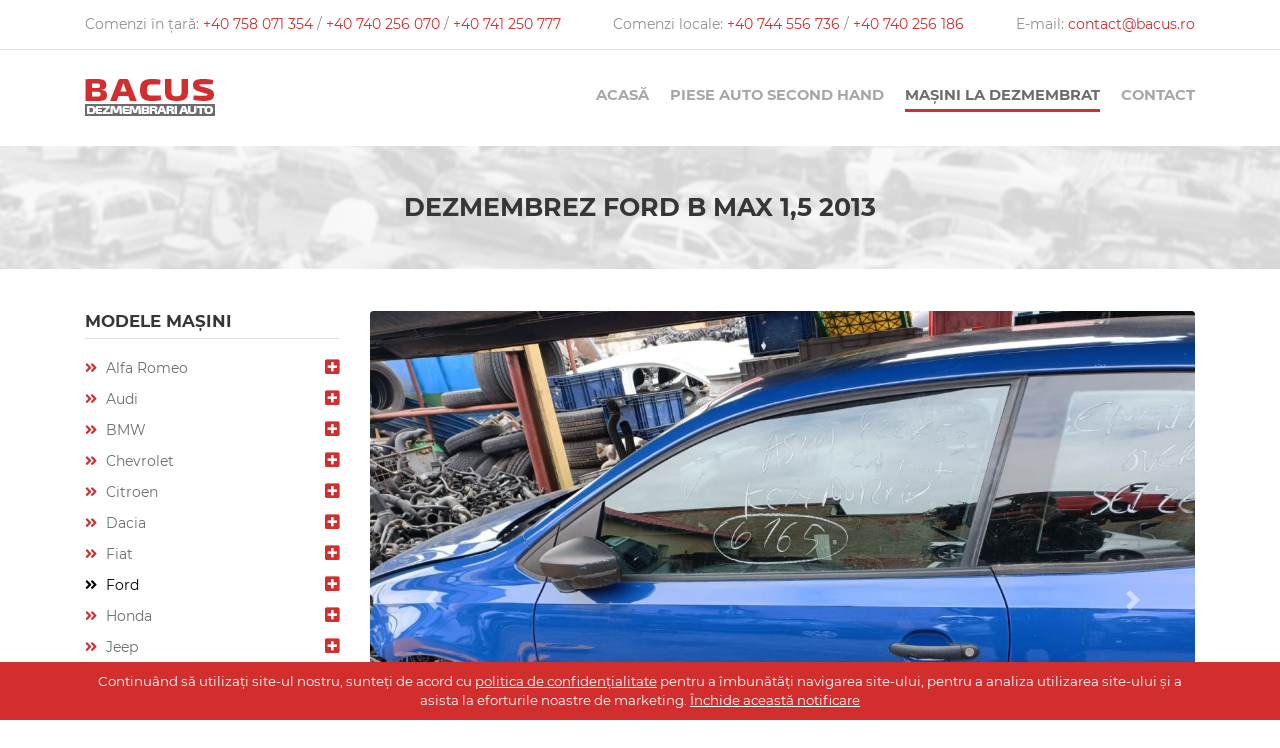

--- FILE ---
content_type: text/html; charset=utf-8
request_url: https://www.bacus.ro/dezmembrari-auto/dezmembrez-ford-b-max-15-2013/
body_size: 23084
content:
<!doctype html>
<html lang="ro">
    <head>
        <title>DEZMEMBREZ FORD B MAX 1,5 2013 - Dezmembrări auto Bacus</title>

        <meta charset="utf-8">
        <meta name="viewport" content="width=device-width, initial-scale=1, shrink-to-fit=no">
                    <meta name="keywords" content="DEZMEMBREZ FORD B MAX 1,5 2013">
                            <meta name="description" content="Dezmembrari Auto: FORD B MAX 1,5 2013 An: 2013 Varianta: HATCHBACH Motorizare: DIESEL Cod motor Combustibil: DIESEL Kilometraj Aer conditionat...">
        
                                    <meta property="og:url" content="https://www.bacus.ro/dezmembrez-ford-b-max-15-2013/">                            <meta property="og:title" content="DEZMEMBREZ FORD B MAX 1,5 2013">                            <meta property="og:description" content="Dezmembrari Auto: FORD B MAX 1,5 2013 An: 2013 Varianta: HATCHBACH Motorizare: DIESEL Cod motor Combustibil: DIESEL Kilometraj Aer conditionat...">                            <meta property="og:image" content="https://www.bacus.ro/upload/car/large/dezmembrez-ford-b-max-15-2013-106688.jpg">                            <meta property="og:image" content="https://www.bacus.ro/upload/car/large/dezmembrez-ford-b-max-15-2013-106689.jpg">                            <meta property="og:image" content="https://www.bacus.ro/upload/car/large/dezmembrez-ford-b-max-15-2013-106695.jpg">                            <meta property="og:image" content="https://www.bacus.ro/upload/car/large/dezmembrez-ford-b-max-15-2013-106693.jpg">                            <meta property="og:image" content="https://www.bacus.ro/upload/car/large/dezmembrez-ford-b-max-15-2013-106691.jpg">                            <meta property="og:image" content="https://www.bacus.ro/upload/car/large/dezmembrez-ford-b-max-15-2013-106690.jpg">                            <meta property="og:image" content="https://www.bacus.ro/upload/car/large/dezmembrez-ford-b-max-15-2013-106692.jpg">                            <meta property="og:image" content="https://www.bacus.ro/upload/car/large/dezmembrez-ford-b-max-15-2013-106696.jpg">                            <meta property="og:image" content="https://www.bacus.ro/upload/car/large/dezmembrez-ford-b-max-15-2013-106694.jpg">                            <meta property="og:type" content="product">                            <meta property="og:updated_time" content="1678103342">                    
        <link rel="stylesheet" href="https://www.bacus.ro/theme/user/css/css.php" defer>
        <link rel="icon" type="images/x-icon" href="https://www.bacus.ro/theme/user/img/favicon.ico">
                    <link rel="canonical" href="https://www.bacus.ro/dezmembrari-auto/dezmembrez-ford-b-max-15-2013/">
        
        <script src="https://www.bacus.ro/theme/user/js/core/jquery.min.js"></script>
        <script src="https://www.bacus.ro/theme/user/js/core/jquery-ui.min.js"></script>
        <script src="https://www.bacus.ro/theme/user/js/core/popper.min.js" defer></script>
        <script src="https://www.bacus.ro/theme/user/js/core/bootstrap.min.js" defer></script>
        <script src="https://www.bacus.ro/theme/user/js/lib/lightbox.min.js" defer></script>

        <!-- Google Tag Manager -->
        <script async src="https://www.googletagmanager.com/gtag/js?id=G-BT03G41F13"></script>
        <script>
            window.dataLayer = window.dataLayer || [];
            function gtag() { dataLayer.push(arguments); }
            gtag('js', new Date());
            gtag('config', 'G-BT03G41F13');
        </script>
    </head>
    <body>
        <header class="general-block-header">
    <div class="border-bottom">
        <div class="container pt-3 pb-3">
            <div class="row">
                <div class="col-12 d-lg-flex">
                    <div class="flex-fill text-center text-lg-left">
                        Comenzi în țară:
                        <a href="tel: +40 758 071 354">
                            +40 758 071 354                        </a>
                        <div class="d-none d-sm-inline">
                            /
                            <a href="tel: +40 740 256 070">
                                +40 740 256 070                            </a>
                            /
                            <a href="tel: +40 741 250 777">
                                +40 741 250 777                            </a>
                        </div>
                    </div>
                    <div class="flex-fill text-center">
                        Comenzi locale:
                        <a href="tel: +40 744 556 736">
                            +40 744 556 736                        </a>
                        <div class="d-none d-sm-inline">
                            /
                            <a href="tel: +40 740 256 186">
                                +40 740 256 186                            </a>
                        </div>
                    </div>
                    <div class="flex-fill text-center text-lg-right">
                        E-mail:
                        <a href="tel: contact@bacus.ro">
                            contact@bacus.ro                        </a>
                    </div>
                </div>
            </div>
        </div>
    </div>
    <div class="container pt-3 pb-3 pt-lg-4 pb-lg-4 general-block-nav">
    <nav class="navbar navbar-expand-lg p-0">
        <a class="navbar-brand" href="https://www.bacus.ro/">
            <img src="https://www.bacus.ro/theme/user/img/logo.png" alt="Dezmembrări auto Bacus" class="logo">
        </a>
        <div class="navbar-toggler-outer">
            <button class="navbar-toggler" type="button" data-toggle="collapse" data-target="#brandMenu">
                <span class="navbar-toggler-icon brand"></span>
            </button>
            <button class="navbar-toggler" type="button" data-toggle="collapse" data-target="#mainMenu">
                <span class="navbar-toggler-icon menu"></span>
            </button>
        </div>
        <div class="collapse navbar-collapse flex-column align-items-end" id="brandMenu">
            <ul class="navbar-nav pb-4">
                                                                                                                                                    <li class="nav-item">
                                                                                                                                                                                                                                            <a href="#brandMenu_42" class="nav-link p-2" data-toggle="collapse" aria-expanded="false">
                                Alfa Romeo                                <span class="dropdown-toggle"></span>
                            </a>
                                                                                                                                                                                    <ul class="collapse" id="brandMenu_42">                                                                                                                                                                                                                                            <li class="nav-item">
                                                                                                                                                                                                                                            <a href="https://www.bacus.ro/piese-auto/alfa-romeo/147-937-2001-2010/" class="nav-link p-2">
                                147 (937) 2001-2010                            </a>
                                                                                                                                                                        </li>                                                                                                                                                                        <li class="nav-item">
                                                                                                                                                                                                                                            <a href="https://www.bacus.ro/piese-auto/alfa-romeo/156/" class="nav-link p-2">
                                156                            </a>
                                                                                                                                                                        </li>                                                                                                                                                                        <li class="nav-item">
                                                                                                                                                                                                                                            <a href="https://www.bacus.ro/piese-auto/alfa-romeo/159/" class="nav-link p-2">
                                159                            </a>
                                                                                                                                                                        </li>                                                                                                                                                </ul>                                                                                                                                                                                        </li>                                                                                                                                                                        <li class="nav-item">
                                                                                                                                                                                                                                            <a href="#brandMenu_3" class="nav-link p-2" data-toggle="collapse" aria-expanded="false">
                                Audi                                <span class="dropdown-toggle"></span>
                            </a>
                                                                                                                                                                                    <ul class="collapse" id="brandMenu_3">                                                                                                                                                                                                                                            <li class="nav-item">
                                                                                                                                                                                                                                            <a href="https://www.bacus.ro/piese-auto/audi/a1-8x1-2010-prezent/" class="nav-link p-2">
                                A1 (8X1) 2010-PREZENT                            </a>
                                                                                                                                                                        </li>                                                                                                                                                                        <li class="nav-item">
                                                                                                                                                                                                                                            <a href="https://www.bacus.ro/piese-auto/audi/a2-8z0-2000-2005/" class="nav-link p-2">
                                A2 (8Z0) 2000-2005                            </a>
                                                                                                                                                                        </li>                                                                                                                                                                        <li class="nav-item">
                                                                                                                                                                                                                                            <a href="https://www.bacus.ro/piese-auto/audi/a3-8l1-1996-2003/" class="nav-link p-2">
                                A3 (8L1) 1996-2003                            </a>
                                                                                                                                                                        </li>                                                                                                                                                                        <li class="nav-item">
                                                                                                                                                                                                                                            <a href="https://www.bacus.ro/piese-auto/audi/a3-8p1-2003-2012/" class="nav-link p-2">
                                A3 (8P1) 2003-2012                            </a>
                                                                                                                                                                        </li>                                                                                                                                                                        <li class="nav-item">
                                                                                                                                                                                                                                            <a href="https://www.bacus.ro/piese-auto/audi/a3-8v1-2012-prezent/" class="nav-link p-2">
                                A3 (8V1) 2012-PREZENT                            </a>
                                                                                                                                                                        </li>                                                                                                                                                                        <li class="nav-item">
                                                                                                                                                                                                                                            <a href="https://www.bacus.ro/piese-auto/audi/a4-8d2-b5-1994-2000/" class="nav-link p-2">
                                A4 (8D2, B5) 1994-2000                            </a>
                                                                                                                                                                        </li>                                                                                                                                                                        <li class="nav-item">
                                                                                                                                                                                                                                            <a href="https://www.bacus.ro/piese-auto/audi/a4-8e2-b6-2000-2004/" class="nav-link p-2">
                                A4 (8E2, B6) 2000-2004                            </a>
                                                                                                                                                                        </li>                                                                                                                                                                        <li class="nav-item">
                                                                                                                                                                                                                                            <a href="https://www.bacus.ro/piese-auto/audi/a4-8ec-b87-2004-2008/" class="nav-link p-2">
                                A4 (8EC, B87) 2004-2008                            </a>
                                                                                                                                                                        </li>                                                                                                                                                                        <li class="nav-item">
                                                                                                                                                                                                                                            <a href="https://www.bacus.ro/piese-auto/audi/a4-8k2-b8-2008-prezent/" class="nav-link p-2">
                                A4 (8K2, B8) 2008-prezent                            </a>
                                                                                                                                                                        </li>                                                                                                                                                                        <li class="nav-item">
                                                                                                                                                                                                                                            <a href="https://www.bacus.ro/piese-auto/audi/a4-b9/" class="nav-link p-2">
                                A4 B9                             </a>
                                                                                                                                                                        </li>                                                                                                                                                                        <li class="nav-item">
                                                                                                                                                                                                                                            <a href="https://www.bacus.ro/piese-auto/audi/a4-avant-8d5-b5-1994-2001/" class="nav-link p-2">
                                A4 Avant (8D5, B5) 1994-2001                            </a>
                                                                                                                                                                        </li>                                                                                                                                                                        <li class="nav-item">
                                                                                                                                                                                                                                            <a href="https://www.bacus.ro/piese-auto/audi/a4-avant-8e5-b6-2001-2004/" class="nav-link p-2">
                                A4 Avant (8E5, B6) 2001-2004                            </a>
                                                                                                                                                                        </li>                                                                                                                                                                        <li class="nav-item">
                                                                                                                                                                                                                                            <a href="https://www.bacus.ro/piese-auto/audi/a4-avant-8ed-b7-2004-2008/" class="nav-link p-2">
                                A4 Avant (8ED, B7) 2004-2008                            </a>
                                                                                                                                                                        </li>                                                                                                                                                                        <li class="nav-item">
                                                                                                                                                                                                                                            <a href="https://www.bacus.ro/piese-auto/audi/a4-8k5-b8-2008-prezent/" class="nav-link p-2">
                                A4 (8K5, B8) 2008-prezent                            </a>
                                                                                                                                                                        </li>                                                                                                                                                                        <li class="nav-item">
                                                                                                                                                                                                                                            <a href="https://www.bacus.ro/piese-auto/audi/allroad-4bh-c5-2000-2005/" class="nav-link p-2">
                                Allroad (4BH, C5) 2000-2005                            </a>
                                                                                                                                                                        </li>                                                                                                                                                                        <li class="nav-item">
                                                                                                                                                                                                                                            <a href="https://www.bacus.ro/piese-auto/audi/a6-4b-c5-1997-2005/" class="nav-link p-2">
                                A6 (4B, C5) 1997-2005                            </a>
                                                                                                                                                                        </li>                                                                                                                                                                        <li class="nav-item">
                                                                                                                                                                                                                                            <a href="https://www.bacus.ro/piese-auto/audi/a6-c64f-2004-2011/" class="nav-link p-2">
                                A6 C6/4F  2004--2011                            </a>
                                                                                                                                                                        </li>                                                                                                                                                                        <li class="nav-item">
                                                                                                                                                                                                                                            <a href="https://www.bacus.ro/piese-auto/audi/audi-a6-c7-2011-2026/" class="nav-link p-2">
                                AUDI A6 / C7 2011-2026                            </a>
                                                                                                                                                                        </li>                                                                                                                                                                        <li class="nav-item">
                                                                                                                                                                                                                                            <a href="https://www.bacus.ro/piese-auto/audi/a8-2003-2010/" class="nav-link p-2">
                                A8 2003-2010                            </a>
                                                                                                                                                                        </li>                                                                                                                                                                        <li class="nav-item">
                                                                                                                                                                                                                                            <a href="https://www.bacus.ro/piese-auto/audi/tt-mk1-1998-2006/" class="nav-link p-2">
                                TT 	Mk1: 1998–2006                            </a>
                                                                                                                                                                        </li>                                                                                                                                                                        <li class="nav-item">
                                                                                                                                                                                                                                            <a href="https://www.bacus.ro/piese-auto/audi/a1/" class="nav-link p-2">
                                A1                            </a>
                                                                                                                                                                        </li>                                                                                                                                                                        <li class="nav-item">
                                                                                                                                                                                                                                            <a href="https://www.bacus.ro/piese-auto/audi/a2/" class="nav-link p-2">
                                A2                            </a>
                                                                                                                                                                        </li>                                                                                                                                                                        <li class="nav-item">
                                                                                                                                                                                                                                            <a href="https://www.bacus.ro/piese-auto/audi/a3/" class="nav-link p-2">
                                A3                            </a>
                                                                                                                                                                        </li>                                                                                                                                                                        <li class="nav-item">
                                                                                                                                                                                                                                            <a href="https://www.bacus.ro/piese-auto/audi/a4/" class="nav-link p-2">
                                A4                            </a>
                                                                                                                                                                        </li>                                                                                                                                                                        <li class="nav-item">
                                                                                                                                                                                                                                            <a href="https://www.bacus.ro/piese-auto/audi/a5/" class="nav-link p-2">
                                A5                            </a>
                                                                                                                                                                        </li>                                                                                                                                                                        <li class="nav-item">
                                                                                                                                                                                                                                            <a href="https://www.bacus.ro/piese-auto/audi/a6/" class="nav-link p-2">
                                A6                            </a>
                                                                                                                                                                        </li>                                                                                                                                                                        <li class="nav-item">
                                                                                                                                                                                                                                            <a href="https://www.bacus.ro/piese-auto/audi/a7/" class="nav-link p-2">
                                A7                            </a>
                                                                                                                                                                        </li>                                                                                                                                                                        <li class="nav-item">
                                                                                                                                                                                                                                            <a href="https://www.bacus.ro/piese-auto/audi/a8/" class="nav-link p-2">
                                A8                            </a>
                                                                                                                                                                        </li>                                                                                                                                                                        <li class="nav-item">
                                                                                                                                                                                                                                            <a href="https://www.bacus.ro/piese-auto/audi/q3/" class="nav-link p-2">
                                Q3                            </a>
                                                                                                                                                                        </li>                                                                                                                                                                        <li class="nav-item">
                                                                                                                                                                                                                                            <a href="https://www.bacus.ro/piese-auto/audi/q5/" class="nav-link p-2">
                                Q5                            </a>
                                                                                                                                                                        </li>                                                                                                                                                                        <li class="nav-item">
                                                                                                                                                                                                                                            <a href="https://www.bacus.ro/piese-auto/audi/q7/" class="nav-link p-2">
                                Q7                            </a>
                                                                                                                                                                        </li>                                                                                                                                                                        <li class="nav-item">
                                                                                                                                                                                                                                            <a href="https://www.bacus.ro/piese-auto/audi/q8/" class="nav-link p-2">
                                Q8                            </a>
                                                                                                                                                                        </li>                                                                                                                                                                        <li class="nav-item">
                                                                                                                                                                                                                                            <a href="https://www.bacus.ro/piese-auto/audi/tt/" class="nav-link p-2">
                                TT                            </a>
                                                                                                                                                                        </li>                                                                                                                                                </ul>                                                                                                                                                                                        </li>                                                                                                                                                                        <li class="nav-item">
                                                                                                                                                                                                                                            <a href="#brandMenu_1" class="nav-link p-2" data-toggle="collapse" aria-expanded="false">
                                BMW                                <span class="dropdown-toggle"></span>
                            </a>
                                                                                                                                                                                    <ul class="collapse" id="brandMenu_1">                                                                                                                                                                                                                                            <li class="nav-item">
                                                                                                                                                                                                                                            <a href="https://www.bacus.ro/piese-auto/bmw/seria-1-e87-2004-2011/" class="nav-link p-2">
                                SERIA 1 E87 2004-2011                            </a>
                                                                                                                                                                        </li>                                                                                                                                                                        <li class="nav-item">
                                                                                                                                                                                                                                            <a href="https://www.bacus.ro/piese-auto/bmw/seria-3-e46-1998-2005/" class="nav-link p-2">
                                seria 3 E46 1998-2005                            </a>
                                                                                                                                                                        </li>                                                                                                                                                                        <li class="nav-item">
                                                                                                                                                                                                                                            <a href="https://www.bacus.ro/piese-auto/bmw/seria-3-e9091-2005-2011/" class="nav-link p-2">
                                seria 3 E90/91 2005-2011                            </a>
                                                                                                                                                                        </li>                                                                                                                                                                        <li class="nav-item">
                                                                                                                                                                                                                                            <a href="https://www.bacus.ro/piese-auto/bmw/seria-5-e6061-2004-2010/" class="nav-link p-2">
                                seria 5 e60/61 2004-2010                            </a>
                                                                                                                                                                        </li>                                                                                                                                                                        <li class="nav-item">
                                                                                                                                                                                                                                            <a href="https://www.bacus.ro/piese-auto/bmw/seria-5-e39-1997-2004/" class="nav-link p-2">
                                seria 5 E39 1997-2004                            </a>
                                                                                                                                                                        </li>                                                                                                                                                                        <li class="nav-item">
                                                                                                                                                                                                                                            <a href="https://www.bacus.ro/piese-auto/bmw/x5-e53-2000-2006/" class="nav-link p-2">
                                X5 E53 2000-2006                            </a>
                                                                                                                                                                        </li>                                                                                                                                                                        <li class="nav-item">
                                                                                                                                                                                                                                            <a href="https://www.bacus.ro/piese-auto/bmw/seria-5-e60-2003-2009/" class="nav-link p-2">
                                SERIA 5 E60 2003--2009                            </a>
                                                                                                                                                                        </li>                                                                                                                                                                        <li class="nav-item">
                                                                                                                                                                                                                                            <a href="https://www.bacus.ro/piese-auto/bmw/x3-e83-2003-2010/" class="nav-link p-2">
                                X3 E83  2003--2010                            </a>
                                                                                                                                                                        </li>                                                                                                                                                                        <li class="nav-item">
                                                                                                                                                                                                                                            <a href="https://www.bacus.ro/piese-auto/bmw/f-10/" class="nav-link p-2">
                                F 10                            </a>
                                                                                                                                                                        </li>                                                                                                                                                                        <li class="nav-item">
                                                                                                                                                                                                                                            <a href="https://www.bacus.ro/piese-auto/bmw/f20/" class="nav-link p-2">
                                F20                            </a>
                                                                                                                                                                        </li>                                                                                                                                                                        <li class="nav-item">
                                                                                                                                                                                                                                            <a href="https://www.bacus.ro/piese-auto/bmw/gt/" class="nav-link p-2">
                                GT                            </a>
                                                                                                                                                                        </li>                                                                                                                                                                        <li class="nav-item">
                                                                                                                                                                                                                                            <a href="https://www.bacus.ro/piese-auto/bmw/f30/" class="nav-link p-2">
                                F30                            </a>
                                                                                                                                                                        </li>                                                                                                                                                                        <li class="nav-item">
                                                                                                                                                                                                                                            <a href="https://www.bacus.ro/piese-auto/bmw/x5-e70-2007-2013/" class="nav-link p-2">
                                X5 E70 2007-2013                            </a>
                                                                                                                                                                        </li>                                                                                                                                                                        <li class="nav-item">
                                                                                                                                                                                                                                            <a href="https://www.bacus.ro/piese-auto/bmw/x1-e84-2009-2014/" class="nav-link p-2">
                                X1 E84 2009-2014                            </a>
                                                                                                                                                                        </li>                                                                                                                                                                        <li class="nav-item">
                                                                                                                                                                                                                                            <a href="https://www.bacus.ro/piese-auto/bmw/bmw-e65/" class="nav-link p-2">
                                BMW E65                            </a>
                                                                                                                                                                        </li>                                                                                                                                                                        <li class="nav-item">
                                                                                                                                                                                                                                            <a href="https://www.bacus.ro/piese-auto/bmw/bmw-seria-7-g1112/" class="nav-link p-2">
                                BMW Seria 7 G11/12                            </a>
                                                                                                                                                                        </li>                                                                                                                                                                        <li class="nav-item">
                                                                                                                                                                                                                                            <a href="https://www.bacus.ro/piese-auto/bmw/bmw-seria-5-g3031/" class="nav-link p-2">
                                BMW Seria 5 G30/31                            </a>
                                                                                                                                                                        </li>                                                                                                                                                                        <li class="nav-item">
                                                                                                                                                                                                                                            <a href="https://www.bacus.ro/piese-auto/bmw/x6-e71-2008-2014/" class="nav-link p-2">
                                X6 E71 (2008-2014)                            </a>
                                                                                                                                                                        </li>                                                                                                                                                                        <li class="nav-item">
                                                                                                                                                                                                                                            <a href="https://www.bacus.ro/piese-auto/bmw/seria-1/" class="nav-link p-2">
                                Seria 1                            </a>
                                                                                                                                                                        </li>                                                                                                                                                                        <li class="nav-item">
                                                                                                                                                                                                                                            <a href="https://www.bacus.ro/piese-auto/bmw/seria-2/" class="nav-link p-2">
                                Seria 2                            </a>
                                                                                                                                                                        </li>                                                                                                                                                                        <li class="nav-item">
                                                                                                                                                                                                                                            <a href="https://www.bacus.ro/piese-auto/bmw/seria-3/" class="nav-link p-2">
                                Seria 3                            </a>
                                                                                                                                                                        </li>                                                                                                                                                                        <li class="nav-item">
                                                                                                                                                                                                                                            <a href="https://www.bacus.ro/piese-auto/bmw/seria-4/" class="nav-link p-2">
                                Seria 4                            </a>
                                                                                                                                                                        </li>                                                                                                                                                                        <li class="nav-item">
                                                                                                                                                                                                                                            <a href="https://www.bacus.ro/piese-auto/bmw/seria-5/" class="nav-link p-2">
                                Seria 5                            </a>
                                                                                                                                                                        </li>                                                                                                                                                                        <li class="nav-item">
                                                                                                                                                                                                                                            <a href="https://www.bacus.ro/piese-auto/bmw/seria-6/" class="nav-link p-2">
                                Seria 6                            </a>
                                                                                                                                                                        </li>                                                                                                                                                                        <li class="nav-item">
                                                                                                                                                                                                                                            <a href="https://www.bacus.ro/piese-auto/bmw/seria-7/" class="nav-link p-2">
                                Seria 7                            </a>
                                                                                                                                                                        </li>                                                                                                                                                                        <li class="nav-item">
                                                                                                                                                                                                                                            <a href="https://www.bacus.ro/piese-auto/bmw/seria-8/" class="nav-link p-2">
                                Seria 8                            </a>
                                                                                                                                                                        </li>                                                                                                                                                </ul>                                                                                                                                                                                        </li>                                                                                                                                                                        <li class="nav-item">
                                                                                                                                                                                                                                            <a href="#brandMenu_185" class="nav-link p-2" data-toggle="collapse" aria-expanded="false">
                                Chevrolet                                <span class="dropdown-toggle"></span>
                            </a>
                                                                                                                                                                                    <ul class="collapse" id="brandMenu_185">                                                                                                                                                                                                                                            <li class="nav-item">
                                                                                                                                                                                                                                            <a href="https://www.bacus.ro/piese-auto/chevrolet/kalos/" class="nav-link p-2">
                                kalos                            </a>
                                                                                                                                                                        </li>                                                                                                                                                                        <li class="nav-item">
                                                                                                                                                                                                                                            <a href="https://www.bacus.ro/piese-auto/chevrolet/aveo/" class="nav-link p-2">
                                Aveo                            </a>
                                                                                                                                                                        </li>                                                                                                                                                                        <li class="nav-item">
                                                                                                                                                                                                                                            <a href="https://www.bacus.ro/piese-auto/chevrolet/cruze/" class="nav-link p-2">
                                Cruze                            </a>
                                                                                                                                                                        </li>                                                                                                                                                                        <li class="nav-item">
                                                                                                                                                                                                                                            <a href="https://www.bacus.ro/piese-auto/chevrolet/spark/" class="nav-link p-2">
                                Spark                            </a>
                                                                                                                                                                        </li>                                                                                                                                                                        <li class="nav-item">
                                                                                                                                                                                                                                            <a href="https://www.bacus.ro/piese-auto/chevrolet/captiva/" class="nav-link p-2">
                                Captiva                            </a>
                                                                                                                                                                        </li>                                                                                                                                                </ul>                                                                                                                                                                                        </li>                                                                                                                                                                        <li class="nav-item">
                                                                                                                                                                                                                                            <a href="#brandMenu_37" class="nav-link p-2" data-toggle="collapse" aria-expanded="false">
                                Citroen                                <span class="dropdown-toggle"></span>
                            </a>
                                                                                                                                                                                    <ul class="collapse" id="brandMenu_37">                                                                                                                                                                                                                                            <li class="nav-item">
                                                                                                                                                                                                                                            <a href="https://www.bacus.ro/piese-auto/citroen/c1-2005-prezent/" class="nav-link p-2">
                                C1 2005-Prezent                            </a>
                                                                                                                                                                        </li>                                                                                                                                                                        <li class="nav-item">
                                                                                                                                                                                                                                            <a href="https://www.bacus.ro/piese-auto/citroen/c3-2010-2016/" class="nav-link p-2">
                                C3 2010-2016                            </a>
                                                                                                                                                                        </li>                                                                                                                                                                        <li class="nav-item">
                                                                                                                                                                                                                                            <a href="https://www.bacus.ro/piese-auto/citroen/c4/" class="nav-link p-2">
                                C4                             </a>
                                                                                                                                                                        </li>                                                                                                                                                                        <li class="nav-item">
                                                                                                                                                                                                                                            <a href="https://www.bacus.ro/piese-auto/citroen/xsara-picasso/" class="nav-link p-2">
                                Xsara Picasso                            </a>
                                                                                                                                                                        </li>                                                                                                                                                                        <li class="nav-item">
                                                                                                                                                                                                                                            <a href="https://www.bacus.ro/piese-auto/citroen/c5/" class="nav-link p-2">
                                C5                            </a>
                                                                                                                                                                        </li>                                                                                                                                                                        <li class="nav-item">
                                                                                                                                                                                                                                            <a href="https://www.bacus.ro/piese-auto/citroen/c3-ii/" class="nav-link p-2">
                                C3 II                            </a>
                                                                                                                                                                        </li>                                                                                                                                                                        <li class="nav-item">
                                                                                                                                                                                                                                            <a href="https://www.bacus.ro/piese-auto/citroen/c4-aircross/" class="nav-link p-2">
                                C4 Aircross                            </a>
                                                                                                                                                                        </li>                                                                                                                                                                        <li class="nav-item">
                                                                                                                                                                                                                                            <a href="https://www.bacus.ro/piese-auto/citroen/c2/" class="nav-link p-2">
                                C2                            </a>
                                                                                                                                                                        </li>                                                                                                                                                                        <li class="nav-item">
                                                                                                                                                                                                                                            <a href="https://www.bacus.ro/piese-auto/citroen/c6/" class="nav-link p-2">
                                C6                            </a>
                                                                                                                                                                        </li>                                                                                                                                                </ul>                                                                                                                                                                                        </li>                                                                                                                                                                        <li class="nav-item">
                                                                                                                                                                                                                                            <a href="#brandMenu_234" class="nav-link p-2" data-toggle="collapse" aria-expanded="false">
                                Dacia                                <span class="dropdown-toggle"></span>
                            </a>
                                                                                                                                                                                    <ul class="collapse" id="brandMenu_234">                                                                                                                                                                                                                                            <li class="nav-item">
                                                                                                                                                                                                                                            <a href="https://www.bacus.ro/piese-auto/dacia/logan-1/" class="nav-link p-2">
                                LOGAN 1                            </a>
                                                                                                                                                                        </li>                                                                                                                                                                        <li class="nav-item">
                                                                                                                                                                                                                                            <a href="https://www.bacus.ro/piese-auto/dacia/logan-2-2012-2020/" class="nav-link p-2">
                                Logan 2 / 2012-2020                            </a>
                                                                                                                                                                        </li>                                                                                                                                                                        <li class="nav-item">
                                                                                                                                                                                                                                            <a href="https://www.bacus.ro/piese-auto/dacia/logan-3-2020-2026/" class="nav-link p-2">
                                LOGAN 3 / 2020-2026                            </a>
                                                                                                                                                                        </li>                                                                                                                                                                        <li class="nav-item">
                                                                                                                                                                                                                                            <a href="https://www.bacus.ro/piese-auto/dacia/duster-1-2010-2017/" class="nav-link p-2">
                                Duster 1 2010- 2017                            </a>
                                                                                                                                                                        </li>                                                                                                                                                                        <li class="nav-item">
                                                                                                                                                                                                                                            <a href="https://www.bacus.ro/piese-auto/dacia/duster-2-2017-2024/" class="nav-link p-2">
                                DUSTER 2 / 2017- 2024                            </a>
                                                                                                                                                                        </li>                                                                                                                                                                        <li class="nav-item">
                                                                                                                                                                                                                                            <a href="https://www.bacus.ro/piese-auto/dacia/sandero-1-2008-2012/" class="nav-link p-2">
                                Sandero 1 / 2008- 2012                            </a>
                                                                                                                                                                        </li>                                                                                                                                                                        <li class="nav-item">
                                                                                                                                                                                                                                            <a href="https://www.bacus.ro/piese-auto/dacia/sandero-2-2012-2020/" class="nav-link p-2">
                                SANDERO 2 / 2012- 2020                            </a>
                                                                                                                                                                        </li>                                                                                                                                                                        <li class="nav-item">
                                                                                                                                                                                                                                            <a href="https://www.bacus.ro/piese-auto/dacia/sandero-3-2020-2023/" class="nav-link p-2">
                                SANDERO 3 / 2020-2023                            </a>
                                                                                                                                                                        </li>                                                                                                                                                                        <li class="nav-item">
                                                                                                                                                                                                                                            <a href="https://www.bacus.ro/piese-auto/dacia/jogger-2021-2026/" class="nav-link p-2">
                                JOGGER  2021-2026                            </a>
                                                                                                                                                                        </li>                                                                                                                                                                        <li class="nav-item">
                                                                                                                                                                                                                                            <a href="https://www.bacus.ro/piese-auto/dacia/dokker/" class="nav-link p-2">
                                DOKKER                             </a>
                                                                                                                                                                        </li>                                                                                                                                                                        <li class="nav-item">
                                                                                                                                                                                                                                            <a href="https://www.bacus.ro/piese-auto/dacia/lodgy-2012-2026/" class="nav-link p-2">
                                LODGY / 2012-2026                            </a>
                                                                                                                                                                        </li>                                                                                                                                                </ul>                                                                                                                                                                                        </li>                                                                                                                                                                        <li class="nav-item">
                                                                                                                                                                                                                                            <a href="#brandMenu_44" class="nav-link p-2" data-toggle="collapse" aria-expanded="false">
                                Fiat                                <span class="dropdown-toggle"></span>
                            </a>
                                                                                                                                                                                    <ul class="collapse" id="brandMenu_44">                                                                                                                                                                                                                                            <li class="nav-item">
                                                                                                                                                                                                                                            <a href="https://www.bacus.ro/piese-auto/fiat/panda-169-2003-prezent/" class="nav-link p-2">
                                Panda (169) 2003-prezent                            </a>
                                                                                                                                                                        </li>                                                                                                                                                                        <li class="nav-item">
                                                                                                                                                                                                                                            <a href="https://www.bacus.ro/piese-auto/fiat/punto-188-1999-prezent/" class="nav-link p-2">
                                Punto (188) 1999-prezent                            </a>
                                                                                                                                                                        </li>                                                                                                                                                                        <li class="nav-item">
                                                                                                                                                                                                                                            <a href="https://www.bacus.ro/piese-auto/fiat/grande-punto-199-2005-prezent/" class="nav-link p-2">
                                Grande Punto (199) 2005-prezent                            </a>
                                                                                                                                                                        </li>                                                                                                                                                                        <li class="nav-item">
                                                                                                                                                                                                                                            <a href="https://www.bacus.ro/piese-auto/fiat/stilo-192-2001-2006/" class="nav-link p-2">
                                Stilo (192) 2001-2006                            </a>
                                                                                                                                                                        </li>                                                                                                                                                                        <li class="nav-item">
                                                                                                                                                                                                                                            <a href="https://www.bacus.ro/piese-auto/fiat/doblo-2000-2009/" class="nav-link p-2">
                                Doblo  2000--2009                            </a>
                                                                                                                                                                        </li>                                                                                                                                                                        <li class="nav-item">
                                                                                                                                                                                                                                            <a href="https://www.bacus.ro/piese-auto/fiat/doblo-2-2010-2022/" class="nav-link p-2">
                                DOBLO 2 / 2010- 2022                            </a>
                                                                                                                                                                        </li>                                                                                                                                                                        <li class="nav-item">
                                                                                                                                                                                                                                            <a href="https://www.bacus.ro/piese-auto/fiat/bravo/" class="nav-link p-2">
                                Bravo                            </a>
                                                                                                                                                                        </li>                                                                                                                                                                        <li class="nav-item">
                                                                                                                                                                                                                                            <a href="https://www.bacus.ro/piese-auto/fiat/500-2007-2026/" class="nav-link p-2">
                                500 / 2007- 2026                            </a>
                                                                                                                                                                        </li>                                                                                                                                                                        <li class="nav-item">
                                                                                                                                                                                                                                            <a href="https://www.bacus.ro/piese-auto/fiat/500-l-2013-2026/" class="nav-link p-2">
                                500 L / 2013- 2026                            </a>
                                                                                                                                                                        </li>                                                                                                                                                                        <li class="nav-item">
                                                                                                                                                                                                                                            <a href="https://www.bacus.ro/piese-auto/fiat/palio/" class="nav-link p-2">
                                Palio                            </a>
                                                                                                                                                                        </li>                                                                                                                                                                        <li class="nav-item">
                                                                                                                                                                                                                                            <a href="https://www.bacus.ro/piese-auto/fiat/croma/" class="nav-link p-2">
                                Croma                            </a>
                                                                                                                                                                        </li>                                                                                                                                                                        <li class="nav-item">
                                                                                                                                                                                                                                            <a href="https://www.bacus.ro/piese-auto/fiat/idea/" class="nav-link p-2">
                                Idea                            </a>
                                                                                                                                                                        </li>                                                                                                                                                                        <li class="nav-item">
                                                                                                                                                                                                                                            <a href="https://www.bacus.ro/piese-auto/fiat/ducato-2-2014-2026/" class="nav-link p-2">
                                Ducato 2 / 2014- 2026                            </a>
                                                                                                                                                                        </li>                                                                                                                                                </ul>                                                                                                                                                                                        </li>                                                                                                                                                                        <li class="nav-item">
                                                                                                                                                                                                                                            <a href="#brandMenu_49" class="nav-link p-2" data-toggle="collapse" aria-expanded="false">
                                Ford                                 <span class="dropdown-toggle"></span>
                            </a>
                                                                                                                                                                                    <ul class="collapse" id="brandMenu_49">                                                                                                                                                                                                                                            <li class="nav-item">
                                                                                                                                                                                                                                            <a href="https://www.bacus.ro/piese-auto/ford/fiesta-v-2002-2008/" class="nav-link p-2">
                                Fiesta V 2002-2008                            </a>
                                                                                                                                                                        </li>                                                                                                                                                                        <li class="nav-item">
                                                                                                                                                                                                                                            <a href="https://www.bacus.ro/piese-auto/ford/fiesta-vi-2013-2017/" class="nav-link p-2">
                                Fiesta VI / 2013-2017                            </a>
                                                                                                                                                                        </li>                                                                                                                                                                        <li class="nav-item">
                                                                                                                                                                                                                                            <a href="https://www.bacus.ro/piese-auto/ford/fiesta-7-2017-2026/" class="nav-link p-2">
                                FIESTA 7 / 2017- 2026                            </a>
                                                                                                                                                                        </li>                                                                                                                                                                        <li class="nav-item">
                                                                                                                                                                                                                                            <a href="https://www.bacus.ro/piese-auto/ford/focus-dawdbw-1998-2004/" class="nav-link p-2">
                                Focus (DAW,DBW) 1998-2004                            </a>
                                                                                                                                                                        </li>                                                                                                                                                                        <li class="nav-item">
                                                                                                                                                                                                                                            <a href="https://www.bacus.ro/piese-auto/ford/focus-2-da-2004-2010/" class="nav-link p-2">
                                Focus 2 (DA_) 2004-2010                            </a>
                                                                                                                                                                        </li>                                                                                                                                                                        <li class="nav-item">
                                                                                                                                                                                                                                            <a href="https://www.bacus.ro/piese-auto/ford/focus-3-2010-2017/" class="nav-link p-2">
                                FOCUS 3 / 2010- 2017                            </a>
                                                                                                                                                                        </li>                                                                                                                                                                        <li class="nav-item">
                                                                                                                                                                                                                                            <a href="https://www.bacus.ro/piese-auto/ford/focus-4-2018-2026/" class="nav-link p-2">
                                FOCUS 4 / 2018- 2026                            </a>
                                                                                                                                                                        </li>                                                                                                                                                                        <li class="nav-item">
                                                                                                                                                                                                                                            <a href="https://www.bacus.ro/piese-auto/ford/focus-c-max-2010-2019/" class="nav-link p-2">
                                Focus C-MAX / 2010-2019                            </a>
                                                                                                                                                                        </li>                                                                                                                                                                        <li class="nav-item">
                                                                                                                                                                                                                                            <a href="https://www.bacus.ro/piese-auto/ford/fusion-ju-2002-prezent/" class="nav-link p-2">
                                Fusion (JU_) 2002-prezent                            </a>
                                                                                                                                                                        </li>                                                                                                                                                                        <li class="nav-item">
                                                                                                                                                                                                                                            <a href="https://www.bacus.ro/piese-auto/ford/galaxy-wgr-1995-2006/" class="nav-link p-2">
                                Galaxy (WGR) 1995-2006                            </a>
                                                                                                                                                                        </li>                                                                                                                                                                        <li class="nav-item">
                                                                                                                                                                                                                                            <a href="https://www.bacus.ro/piese-auto/ford/galaxy-2006-2015/" class="nav-link p-2">
                                Galaxy / 2006-2015                            </a>
                                                                                                                                                                        </li>                                                                                                                                                                        <li class="nav-item">
                                                                                                                                                                                                                                            <a href="https://www.bacus.ro/piese-auto/ford/galaxy-2-2015-2026/" class="nav-link p-2">
                                GALAXY 2 / 2015-2026                            </a>
                                                                                                                                                                        </li>                                                                                                                                                                        <li class="nav-item">
                                                                                                                                                                                                                                            <a href="https://www.bacus.ro/piese-auto/ford/ka/" class="nav-link p-2">
                                Ka                            </a>
                                                                                                                                                                        </li>                                                                                                                                                                        <li class="nav-item">
                                                                                                                                                                                                                                            <a href="https://www.bacus.ro/piese-auto/ford/mondeo-iii-b5y-2000-2007/" class="nav-link p-2">
                                Mondeo III (B5Y) 2000-2007                            </a>
                                                                                                                                                                        </li>                                                                                                                                                                        <li class="nav-item">
                                                                                                                                                                                                                                            <a href="https://www.bacus.ro/piese-auto/ford/mondeo-iv-2007-2014/" class="nav-link p-2">
                                Mondeo IV 2007-2014                            </a>
                                                                                                                                                                        </li>                                                                                                                                                                        <li class="nav-item">
                                                                                                                                                                                                                                            <a href="https://www.bacus.ro/piese-auto/ford/mondeo-5-2014-2026/" class="nav-link p-2">
                                Mondeo 5 / 2014-2026                            </a>
                                                                                                                                                                        </li>                                                                                                                                                                        <li class="nav-item">
                                                                                                                                                                                                                                            <a href="https://www.bacus.ro/piese-auto/ford/transit-connect-2013-2018/" class="nav-link p-2">
                                Transit Connect  / 2013-2018                            </a>
                                                                                                                                                                        </li>                                                                                                                                                                        <li class="nav-item">
                                                                                                                                                                                                                                            <a href="https://www.bacus.ro/piese-auto/ford/ford-s-max-2006-2015/" class="nav-link p-2">
                                Ford S-Max 2006--2015                            </a>
                                                                                                                                                                        </li>                                                                                                                                                                        <li class="nav-item">
                                                                                                                                                                                                                                            <a href="https://www.bacus.ro/piese-auto/ford/s-maxx-2-2015-2026/" class="nav-link p-2">
                                S-MAXX 2 / 2015- 2026                            </a>
                                                                                                                                                                        </li>                                                                                                                                                                        <li class="nav-item">
                                                                                                                                                                                                                                            <a href="https://www.bacus.ro/piese-auto/ford/ford-focus-iii-2010-2017/" class="nav-link p-2">
                                Ford Focus III / 2010-2017                            </a>
                                                                                                                                                                        </li>                                                                                                                                                                        <li class="nav-item">
                                                                                                                                                                                                                                            <a href="https://www.bacus.ro/piese-auto/ford/kuga-i-2008-2012/" class="nav-link p-2">
                                Kuga I 2008-2012                            </a>
                                                                                                                                                                        </li>                                                                                                                                                                        <li class="nav-item">
                                                                                                                                                                                                                                            <a href="https://www.bacus.ro/piese-auto/ford/ford-kuga-2-2013-2019/" class="nav-link p-2">
                                FORD KUGA 2 / 2013-2019                            </a>
                                                                                                                                                                        </li>                                                                                                                                                                        <li class="nav-item">
                                                                                                                                                                                                                                            <a href="https://www.bacus.ro/piese-auto/ford/ford-b-max-2012-2020/" class="nav-link p-2">
                                FORD B-max / 2012-2020                            </a>
                                                                                                                                                                        </li>                                                                                                                                                                        <li class="nav-item">
                                                                                                                                                                                                                                            <a href="https://www.bacus.ro/piese-auto/ford/focus-mk3/" class="nav-link p-2">
                                Focus MK3                            </a>
                                                                                                                                                                        </li>                                                                                                                                                                        <li class="nav-item">
                                                                                                                                                                                                                                            <a href="https://www.bacus.ro/piese-auto/ford/scorpio/" class="nav-link p-2">
                                Scorpio                            </a>
                                                                                                                                                                        </li>                                                                                                                                                                        <li class="nav-item">
                                                                                                                                                                                                                                            <a href="https://www.bacus.ro/piese-auto/ford/sierra/" class="nav-link p-2">
                                Sierra                            </a>
                                                                                                                                                                        </li>                                                                                                                                                                        <li class="nav-item">
                                                                                                                                                                                                                                            <a href="https://www.bacus.ro/piese-auto/ford/escort/" class="nav-link p-2">
                                Escort                            </a>
                                                                                                                                                                        </li>                                                                                                                                                                        <li class="nav-item">
                                                                                                                                                                                                                                            <a href="https://www.bacus.ro/piese-auto/ford/ecosport/" class="nav-link p-2">
                                Ecosport                            </a>
                                                                                                                                                                        </li>                                                                                                                                                </ul>                                                                                                                                                                                        </li>                                                                                                                                                                        <li class="nav-item">
                                                                                                                                                                                                                                            <a href="#brandMenu_187" class="nav-link p-2" data-toggle="collapse" aria-expanded="false">
                                Honda                                <span class="dropdown-toggle"></span>
                            </a>
                                                                                                                                                                                    <ul class="collapse" id="brandMenu_187">                                                                                                                                                                                                                                            <li class="nav-item">
                                                                                                                                                                                                                                            <a href="https://www.bacus.ro/piese-auto/honda/crv/" class="nav-link p-2">
                                CRV                             </a>
                                                                                                                                                                        </li>                                                                                                                                                                        <li class="nav-item">
                                                                                                                                                                                                                                            <a href="https://www.bacus.ro/piese-auto/honda/civic/" class="nav-link p-2">
                                CIVIC                            </a>
                                                                                                                                                                        </li>                                                                                                                                                                        <li class="nav-item">
                                                                                                                                                                                                                                            <a href="https://www.bacus.ro/piese-auto/honda/accord/" class="nav-link p-2">
                                ACCORD                            </a>
                                                                                                                                                                        </li>                                                                                                                                                </ul>                                                                                                                                                                                        </li>                                                                                                                                                                        <li class="nav-item">
                                                                                                                                                                                                                                            <a href="#brandMenu_72" class="nav-link p-2" data-toggle="collapse" aria-expanded="false">
                                Jeep                                 <span class="dropdown-toggle"></span>
                            </a>
                                                                                                                                                                                    <ul class="collapse" id="brandMenu_72">                                                                                                                                                                                                                                            <li class="nav-item">
                                                                                                                                                                                                                                            <a href="https://www.bacus.ro/piese-auto/jeep/cherokee/" class="nav-link p-2">
                                Cherokee                            </a>
                                                                                                                                                                        </li>                                                                                                                                                                        <li class="nav-item">
                                                                                                                                                                                                                                            <a href="https://www.bacus.ro/piese-auto/jeep/grand-cherokee/" class="nav-link p-2">
                                Grand Cherokee                            </a>
                                                                                                                                                                        </li>                                                                                                                                                </ul>                                                                                                                                                                                        </li>                                                                                                                                                                        <li class="nav-item">
                                                                                                                                                                                                                                            <a href="#brandMenu_74" class="nav-link p-2" data-toggle="collapse" aria-expanded="false">
                                Land Rover                                <span class="dropdown-toggle"></span>
                            </a>
                                                                                                                                                                                    <ul class="collapse" id="brandMenu_74">                                                                                                                                                                                                                                            <li class="nav-item">
                                                                                                                                                                                                                                            <a href="https://www.bacus.ro/piese-auto/land-rover/freelander-ln-1998-2006/" class="nav-link p-2">
                                Freelander (LN) 1998-2006                            </a>
                                                                                                                                                                        </li>                                                                                                                                                                        <li class="nav-item">
                                                                                                                                                                                                                                            <a href="https://www.bacus.ro/piese-auto/land-rover/discovery-iii-2004-2009/" class="nav-link p-2">
                                Discovery III 2004-2009                            </a>
                                                                                                                                                                        </li>                                                                                                                                                                        <li class="nav-item">
                                                                                                                                                                                                                                            <a href="https://www.bacus.ro/piese-auto/land-rover/range-rover-evoque-1-2011-2018/" class="nav-link p-2">
                                Range Rover Evoque 1 / 2011-2018                            </a>
                                                                                                                                                                        </li>                                                                                                                                                                        <li class="nav-item">
                                                                                                                                                                                                                                            <a href="https://www.bacus.ro/piese-auto/land-rover/range-rover-evoque-2-2018-2026/" class="nav-link p-2">
                                Range Rover Evoque 2 / 2018-2026                            </a>
                                                                                                                                                                        </li>                                                                                                                                                </ul>                                                                                                                                                                                        </li>                                                                                                                                                                        <li class="nav-item">
                                                                                                                                                                                                                                            <a href="#brandMenu_77" class="nav-link p-2" data-toggle="collapse" aria-expanded="false">
                                Hyundai                                <span class="dropdown-toggle"></span>
                            </a>
                                                                                                                                                                                    <ul class="collapse" id="brandMenu_77">                                                                                                                                                                                                                                            <li class="nav-item">
                                                                                                                                                                                                                                            <a href="https://www.bacus.ro/piese-auto/hyundai/coupe/" class="nav-link p-2">
                                Coupe                            </a>
                                                                                                                                                                        </li>                                                                                                                                                                        <li class="nav-item">
                                                                                                                                                                                                                                            <a href="https://www.bacus.ro/piese-auto/hyundai/santa-fe/" class="nav-link p-2">
                                SANTA FE                            </a>
                                                                                                                                                                        </li>                                                                                                                                                                        <li class="nav-item">
                                                                                                                                                                                                                                            <a href="https://www.bacus.ro/piese-auto/hyundai/getz/" class="nav-link p-2">
                                Getz                            </a>
                                                                                                                                                                        </li>                                                                                                                                                                        <li class="nav-item">
                                                                                                                                                                                                                                            <a href="https://www.bacus.ro/piese-auto/hyundai/accent/" class="nav-link p-2">
                                Accent                            </a>
                                                                                                                                                                        </li>                                                                                                                                                                        <li class="nav-item">
                                                                                                                                                                                                                                            <a href="https://www.bacus.ro/piese-auto/hyundai/i10/" class="nav-link p-2">
                                 I10                            </a>
                                                                                                                                                                        </li>                                                                                                                                                                        <li class="nav-item">
                                                                                                                                                                                                                                            <a href="https://www.bacus.ro/piese-auto/hyundai/i20-2014-2020/" class="nav-link p-2">
                                I20 / 2014-2020                            </a>
                                                                                                                                                                        </li>                                                                                                                                                                        <li class="nav-item">
                                                                                                                                                                                                                                            <a href="https://www.bacus.ro/piese-auto/hyundai/i30-2013-2016/" class="nav-link p-2">
                                I30 / 2013-2016                            </a>
                                                                                                                                                                        </li>                                                                                                                                                                        <li class="nav-item">
                                                                                                                                                                                                                                            <a href="https://www.bacus.ro/piese-auto/hyundai/i40-2011-2026/" class="nav-link p-2">
                                I40 / 2011- 2026                            </a>
                                                                                                                                                                        </li>                                                                                                                                                                        <li class="nav-item">
                                                                                                                                                                                                                                            <a href="https://www.bacus.ro/piese-auto/hyundai/ix35/" class="nav-link p-2">
                                IX35                            </a>
                                                                                                                                                                        </li>                                                                                                                                                                        <li class="nav-item">
                                                                                                                                                                                                                                            <a href="https://www.bacus.ro/piese-auto/hyundai/tucson-2015-2026/" class="nav-link p-2">
                                Tucson  / 2015- 2026                            </a>
                                                                                                                                                                        </li>                                                                                                                                                </ul>                                                                                                                                                                                        </li>                                                                                                                                                                        <li class="nav-item">
                                                                                                                                                                                                                                            <a href="#brandMenu_183" class="nav-link p-2" data-toggle="collapse" aria-expanded="false">
                                KIA                                <span class="dropdown-toggle"></span>
                            </a>
                                                                                                                                                                                    <ul class="collapse" id="brandMenu_183">                                                                                                                                                                                                                                            <li class="nav-item">
                                                                                                                                                                                                                                            <a href="https://www.bacus.ro/piese-auto/kia/ceed-2013-2018/" class="nav-link p-2">
                                Cee&#039;d / 2013-2018                            </a>
                                                                                                                                                                        </li>                                                                                                                                                                        <li class="nav-item">
                                                                                                                                                                                                                                            <a href="https://www.bacus.ro/piese-auto/kia/picanto-2012-2016/" class="nav-link p-2">
                                Picanto / 2012-2016                            </a>
                                                                                                                                                                        </li>                                                                                                                                                                        <li class="nav-item">
                                                                                                                                                                                                                                            <a href="https://www.bacus.ro/piese-auto/kia/rio/" class="nav-link p-2">
                                RIO                            </a>
                                                                                                                                                                        </li>                                                                                                                                                                        <li class="nav-item">
                                                                                                                                                                                                                                            <a href="https://www.bacus.ro/piese-auto/kia/sorento/" class="nav-link p-2">
                                Sorento                            </a>
                                                                                                                                                                        </li>                                                                                                                                                                        <li class="nav-item">
                                                                                                                                                                                                                                            <a href="https://www.bacus.ro/piese-auto/kia/sportage-2004-2010/" class="nav-link p-2">
                                Sportage 2004-2010                            </a>
                                                                                                                                                                        </li>                                                                                                                                                                        <li class="nav-item">
                                                                                                                                                                                                                                            <a href="https://www.bacus.ro/piese-auto/kia/sportage-2-2011-2016/" class="nav-link p-2">
                                SPORTAGE 2 / 2011-2016                            </a>
                                                                                                                                                                        </li>                                                                                                                                                </ul>                                                                                                                                                                                        </li>                                                                                                                                                                        <li class="nav-item">
                                                                                                                                                                                                                                            <a href="#brandMenu_79" class="nav-link p-2" data-toggle="collapse" aria-expanded="false">
                                Mazda                                 <span class="dropdown-toggle"></span>
                            </a>
                                                                                                                                                                                    <ul class="collapse" id="brandMenu_79">                                                                                                                                                                                                                                            <li class="nav-item">
                                                                                                                                                                                                                                            <a href="https://www.bacus.ro/piese-auto/mazda/mazda-2-2014-2019/" class="nav-link p-2">
                                Mazda 2 / 2014- 2019                            </a>
                                                                                                                                                                        </li>                                                                                                                                                                        <li class="nav-item">
                                                                                                                                                                                                                                            <a href="https://www.bacus.ro/piese-auto/mazda/mazda-3-2009-2013/" class="nav-link p-2">
                                MAZDA 3 / 2009-2013                            </a>
                                                                                                                                                                        </li>                                                                                                                                                                        <li class="nav-item">
                                                                                                                                                                                                                                            <a href="https://www.bacus.ro/piese-auto/mazda/mazda-3-2014/" class="nav-link p-2">
                                Mazda 3 2014-                            </a>
                                                                                                                                                                        </li>                                                                                                                                                                        <li class="nav-item">
                                                                                                                                                                                                                                            <a href="https://www.bacus.ro/piese-auto/mazda/mazda-5/" class="nav-link p-2">
                                MAZDA 5                            </a>
                                                                                                                                                                        </li>                                                                                                                                                                        <li class="nav-item">
                                                                                                                                                                                                                                            <a href="https://www.bacus.ro/piese-auto/mazda/mazda-6-2007-2012/" class="nav-link p-2">
                                Mazda 6 / 2007-2012                            </a>
                                                                                                                                                                        </li>                                                                                                                                                                        <li class="nav-item">
                                                                                                                                                                                                                                            <a href="https://www.bacus.ro/piese-auto/mazda/mazda-6-2-2013-2016/" class="nav-link p-2">
                                MAZDA 6 / 2 / 2013-2016                            </a>
                                                                                                                                                                        </li>                                                                                                                                                                        <li class="nav-item">
                                                                                                                                                                                                                                            <a href="https://www.bacus.ro/piese-auto/mazda/6-gj-2013-2018/" class="nav-link p-2">
                                6 GJ (2013-2018)                            </a>
                                                                                                                                                                        </li>                                                                                                                                                                        <li class="nav-item">
                                                                                                                                                                                                                                            <a href="https://www.bacus.ro/piese-auto/mazda/bt-50/" class="nav-link p-2">
                                BT 50                            </a>
                                                                                                                                                                        </li>                                                                                                                                                                        <li class="nav-item">
                                                                                                                                                                                                                                            <a href="https://www.bacus.ro/piese-auto/mazda/6-hatchback-gg-2002-prezent/" class="nav-link p-2">
                                6 hatchback (GG) 2002-prezent                            </a>
                                                                                                                                                                        </li>                                                                                                                                                </ul>                                                                                                                                                                                        </li>                                                                                                                                                                        <li class="nav-item">
                                                                                                                                                                                                                                            <a href="#brandMenu_52" class="nav-link p-2" data-toggle="collapse" aria-expanded="false">
                                Mercedes-Benz                                <span class="dropdown-toggle"></span>
                            </a>
                                                                                                                                                                                    <ul class="collapse" id="brandMenu_52">                                                                                                                                                                                                                                            <li class="nav-item">
                                                                                                                                                                                                                                            <a href="https://www.bacus.ro/piese-auto/mercedes-benz/a-class-w168-1997-2004/" class="nav-link p-2">
                                 A-class W168 1997 - 2004                            </a>
                                                                                                                                                                        </li>                                                                                                                                                                        <li class="nav-item">
                                                                                                                                                                                                                                            <a href="https://www.bacus.ro/piese-auto/mercedes-benz/a-class-w169-2004-2012/" class="nav-link p-2">
                                A-class W169 2004-2012                            </a>
                                                                                                                                                                        </li>                                                                                                                                                                        <li class="nav-item">
                                                                                                                                                                                                                                            <a href="https://www.bacus.ro/piese-auto/mercedes-benz/a-class-w176-2013-2018/" class="nav-link p-2">
                                A-Class W176 (2013-2018)                            </a>
                                                                                                                                                                        </li>                                                                                                                                                                        <li class="nav-item">
                                                                                                                                                                                                                                            <a href="https://www.bacus.ro/piese-auto/mercedes-benz/b-class-2005-2011/" class="nav-link p-2">
                                B CLASS 2005--2011                            </a>
                                                                                                                                                                        </li>                                                                                                                                                                        <li class="nav-item">
                                                                                                                                                                                                                                            <a href="https://www.bacus.ro/piese-auto/mercedes-benz/b-class-w245-2011-2017/" class="nav-link p-2">
                                B-class W245 / 2011-2017                            </a>
                                                                                                                                                                        </li>                                                                                                                                                                        <li class="nav-item">
                                                                                                                                                                                                                                            <a href="https://www.bacus.ro/piese-auto/mercedes-benz/c-class-w203-2001-2007/" class="nav-link p-2">
                                C-class W203 2001 - 2007                            </a>
                                                                                                                                                                        </li>                                                                                                                                                                        <li class="nav-item">
                                                                                                                                                                                                                                            <a href="https://www.bacus.ro/piese-auto/mercedes-benz/c-class-w204-2007-2014/" class="nav-link p-2">
                                C Class W204 2007-2014                            </a>
                                                                                                                                                                        </li>                                                                                                                                                                        <li class="nav-item">
                                                                                                                                                                                                                                            <a href="https://www.bacus.ro/piese-auto/mercedes-benz/c-class-w205-2014-2026/" class="nav-link p-2">
                                C Class W205 / 2014-2026                            </a>
                                                                                                                                                                        </li>                                                                                                                                                                        <li class="nav-item">
                                                                                                                                                                                                                                            <a href="https://www.bacus.ro/piese-auto/mercedes-benz/cl/" class="nav-link p-2">
                                CL                            </a>
                                                                                                                                                                        </li>                                                                                                                                                                        <li class="nav-item">
                                                                                                                                                                                                                                            <a href="https://www.bacus.ro/piese-auto/mercedes-benz/cla-2011-2019/" class="nav-link p-2">
                                CLA / 2011-2019                            </a>
                                                                                                                                                                        </li>                                                                                                                                                                        <li class="nav-item">
                                                                                                                                                                                                                                            <a href="https://www.bacus.ro/piese-auto/mercedes-benz/e-class-w211-2002-2008/" class="nav-link p-2">
                                 E-class W211 2002 - 2008                            </a>
                                                                                                                                                                        </li>                                                                                                                                                                        <li class="nav-item">
                                                                                                                                                                                                                                            <a href="https://www.bacus.ro/piese-auto/mercedes-benz/e-class-w212-2009-2016/" class="nav-link p-2">
                                E-class W212 2009-2016                            </a>
                                                                                                                                                                        </li>                                                                                                                                                                        <li class="nav-item">
                                                                                                                                                                                                                                            <a href="https://www.bacus.ro/piese-auto/mercedes-benz/s-class-w220/" class="nav-link p-2">
                                S Class w220                            </a>
                                                                                                                                                                        </li>                                                                                                                                                                        <li class="nav-item">
                                                                                                                                                                                                                                            <a href="https://www.bacus.ro/piese-auto/mercedes-benz/sprinter-2006-2018/" class="nav-link p-2">
                                Sprinter / 2006-2018                            </a>
                                                                                                                                                                        </li>                                                                                                                                                                        <li class="nav-item">
                                                                                                                                                                                                                                            <a href="https://www.bacus.ro/piese-auto/mercedes-benz/ml/" class="nav-link p-2">
                                ML                            </a>
                                                                                                                                                                        </li>                                                                                                                                                                        <li class="nav-item">
                                                                                                                                                                                                                                            <a href="https://www.bacus.ro/piese-auto/mercedes-benz/sl/" class="nav-link p-2">
                                SL                            </a>
                                                                                                                                                                        </li>                                                                                                                                                                        <li class="nav-item">
                                                                                                                                                                                                                                            <a href="https://www.bacus.ro/piese-auto/mercedes-benz/w164/" class="nav-link p-2">
                                W164                            </a>
                                                                                                                                                                        </li>                                                                                                                                                                        <li class="nav-item">
                                                                                                                                                                                                                                            <a href="https://www.bacus.ro/piese-auto/mercedes-benz/glc/" class="nav-link p-2">
                                GLC                            </a>
                                                                                                                                                                        </li>                                                                                                                                                                        <li class="nav-item">
                                                                                                                                                                                                                                            <a href="https://www.bacus.ro/piese-auto/mercedes-benz/vaneo-2002-2005/" class="nav-link p-2">
                                 Vaneo 2002 - 2005                            </a>
                                                                                                                                                                        </li>                                                                                                                                                                        <li class="nav-item">
                                                                                                                                                                                                                                            <a href="https://www.bacus.ro/piese-auto/mercedes-benz/vito-2003-2014/" class="nav-link p-2">
                                Vito 2003-2014                            </a>
                                                                                                                                                                        </li>                                                                                                                                                                        <li class="nav-item">
                                                                                                                                                                                                                                            <a href="https://www.bacus.ro/piese-auto/mercedes-benz/axor/" class="nav-link p-2">
                                Axor                            </a>
                                                                                                                                                                        </li>                                                                                                                                                </ul>                                                                                                                                                                                        </li>                                                                                                                                                                        <li class="nav-item">
                                                                                                                                                                                                                                            <a href="#brandMenu_153" class="nav-link p-2" data-toggle="collapse" aria-expanded="false">
                                Mini                                <span class="dropdown-toggle"></span>
                            </a>
                                                                                                                                                                                    <ul class="collapse" id="brandMenu_153">                                                                                                                                                                                                                                            <li class="nav-item">
                                                                                                                                                                                                                                            <a href="https://www.bacus.ro/piese-auto/mini/cooper-2001-2006/" class="nav-link p-2">
                                Cooper 2001-2006                            </a>
                                                                                                                                                                        </li>                                                                                                                                                                        <li class="nav-item">
                                                                                                                                                                                                                                            <a href="https://www.bacus.ro/piese-auto/mini/cooper-2007-2014/" class="nav-link p-2">
                                Cooper 2007-2014                            </a>
                                                                                                                                                                        </li>                                                                                                                                                                        <li class="nav-item">
                                                                                                                                                                                                                                            <a href="https://www.bacus.ro/piese-auto/mini/clubman-r55-2026-2014/" class="nav-link p-2">
                                Clubman R55 / 2026-2014                            </a>
                                                                                                                                                                        </li>                                                                                                                                                </ul>                                                                                                                                                                                        </li>                                                                                                                                                                        <li class="nav-item">
                                                                                                                                                                                                                                            <a href="#brandMenu_179" class="nav-link p-2" data-toggle="collapse" aria-expanded="false">
                                Mitsubishi                                <span class="dropdown-toggle"></span>
                            </a>
                                                                                                                                                                                    <ul class="collapse" id="brandMenu_179">                                                                                                                                                                                                                                            <li class="nav-item">
                                                                                                                                                                                                                                            <a href="https://www.bacus.ro/piese-auto/mitsubishi/l-200-k7-t-k6-t-1996-2007/" class="nav-link p-2">
                                L 200 (K7_T, K6_T) 1996-2007                            </a>
                                                                                                                                                                        </li>                                                                                                                                                                        <li class="nav-item">
                                                                                                                                                                                                                                            <a href="https://www.bacus.ro/piese-auto/mitsubishi/shogun-pinin/" class="nav-link p-2">
                                SHOGUN PININ                             </a>
                                                                                                                                                                        </li>                                                                                                                                                                        <li class="nav-item">
                                                                                                                                                                                                                                            <a href="https://www.bacus.ro/piese-auto/mitsubishi/outlander/" class="nav-link p-2">
                                 Outlander                            </a>
                                                                                                                                                                        </li>                                                                                                                                                                        <li class="nav-item">
                                                                                                                                                                                                                                            <a href="https://www.bacus.ro/piese-auto/mitsubishi/asx/" class="nav-link p-2">
                                ASX                            </a>
                                                                                                                                                                        </li>                                                                                                                                                                        <li class="nav-item">
                                                                                                                                                                                                                                            <a href="https://www.bacus.ro/piese-auto/mitsubishi/pajero/" class="nav-link p-2">
                                Pajero                            </a>
                                                                                                                                                                        </li>                                                                                                                                                </ul>                                                                                                                                                                                        </li>                                                                                                                                                                        <li class="nav-item">
                                                                                                                                                                                                                                            <a href="#brandMenu_161" class="nav-link p-2" data-toggle="collapse" aria-expanded="false">
                                Nissan                                 <span class="dropdown-toggle"></span>
                            </a>
                                                                                                                                                                                    <ul class="collapse" id="brandMenu_161">                                                                                                                                                                                                                                            <li class="nav-item">
                                                                                                                                                                                                                                            <a href="https://www.bacus.ro/piese-auto/nissan/x-trail-2000-2007/" class="nav-link p-2">
                                X-Trail  2000--2007                            </a>
                                                                                                                                                                        </li>                                                                                                                                                                        <li class="nav-item">
                                                                                                                                                                                                                                            <a href="https://www.bacus.ro/piese-auto/nissan/micra-2002-2010/" class="nav-link p-2">
                                MICRA  2002–2010                            </a>
                                                                                                                                                                        </li>                                                                                                                                                                        <li class="nav-item">
                                                                                                                                                                                                                                            <a href="https://www.bacus.ro/piese-auto/nissan/navara/" class="nav-link p-2">
                                Navara                            </a>
                                                                                                                                                                        </li>                                                                                                                                                                        <li class="nav-item">
                                                                                                                                                                                                                                            <a href="https://www.bacus.ro/piese-auto/nissan/primera/" class="nav-link p-2">
                                Primera                            </a>
                                                                                                                                                                        </li>                                                                                                                                                                        <li class="nav-item">
                                                                                                                                                                                                                                            <a href="https://www.bacus.ro/piese-auto/nissan/qashqai/" class="nav-link p-2">
                                Qashqai                            </a>
                                                                                                                                                                        </li>                                                                                                                                                                        <li class="nav-item">
                                                                                                                                                                                                                                            <a href="https://www.bacus.ro/piese-auto/nissan/juke/" class="nav-link p-2">
                                Juke                            </a>
                                                                                                                                                                        </li>                                                                                                                                                                        <li class="nav-item">
                                                                                                                                                                                                                                            <a href="https://www.bacus.ro/piese-auto/nissan/almera/" class="nav-link p-2">
                                Almera                            </a>
                                                                                                                                                                        </li>                                                                                                                                                </ul>                                                                                                                                                                                        </li>                                                                                                                                                                        <li class="nav-item">
                                                                                                                                                                                                                                            <a href="#brandMenu_54" class="nav-link p-2" data-toggle="collapse" aria-expanded="false">
                                Opel                                <span class="dropdown-toggle"></span>
                            </a>
                                                                                                                                                                                    <ul class="collapse" id="brandMenu_54">                                                                                                                                                                                                                                            <li class="nav-item">
                                                                                                                                                                                                                                            <a href="https://www.bacus.ro/piese-auto/opel/agila-a-2000-2007/" class="nav-link p-2">
                                Agila (A) (2000 - 2007)                            </a>
                                                                                                                                                                        </li>                                                                                                                                                                        <li class="nav-item">
                                                                                                                                                                                                                                            <a href="https://www.bacus.ro/piese-auto/opel/agila-b-2008-prezent/" class="nav-link p-2">
                                 Agila (B) (2008 - prezent)                            </a>
                                                                                                                                                                        </li>                                                                                                                                                                        <li class="nav-item">
                                                                                                                                                                                                                                            <a href="https://www.bacus.ro/piese-auto/opel/antara/" class="nav-link p-2">
                                Antara                            </a>
                                                                                                                                                                        </li>                                                                                                                                                                        <li class="nav-item">
                                                                                                                                                                                                                                            <a href="https://www.bacus.ro/piese-auto/opel/astra-g-1998-2009/" class="nav-link p-2">
                                 Astra G (1998 - 2009)                            </a>
                                                                                                                                                                        </li>                                                                                                                                                                        <li class="nav-item">
                                                                                                                                                                                                                                            <a href="https://www.bacus.ro/piese-auto/opel/astra-h-2004-2010/" class="nav-link p-2">
                                Astra H (2004 - 2010)                            </a>
                                                                                                                                                                        </li>                                                                                                                                                                        <li class="nav-item">
                                                                                                                                                                                                                                            <a href="https://www.bacus.ro/piese-auto/opel/astra-h-gtc-2005-2010/" class="nav-link p-2">
                                 Astra H GTC (2005 - 2010)                            </a>
                                                                                                                                                                        </li>                                                                                                                                                                        <li class="nav-item">
                                                                                                                                                                                                                                            <a href="https://www.bacus.ro/piese-auto/opel/astra-j-2009-prezent/" class="nav-link p-2">
                                Astra J (2009 - prezent)                            </a>
                                                                                                                                                                        </li>                                                                                                                                                                        <li class="nav-item">
                                                                                                                                                                                                                                            <a href="https://www.bacus.ro/piese-auto/opel/astra-k-2015-prezent/" class="nav-link p-2">
                                Astra K 2015-prezent                            </a>
                                                                                                                                                                        </li>                                                                                                                                                                        <li class="nav-item">
                                                                                                                                                                                                                                            <a href="https://www.bacus.ro/piese-auto/opel/corsa-c-2000-2006/" class="nav-link p-2">
                                Corsa C 2000-2006                            </a>
                                                                                                                                                                        </li>                                                                                                                                                                        <li class="nav-item">
                                                                                                                                                                                                                                            <a href="https://www.bacus.ro/piese-auto/opel/corsa-d-2006-2014/" class="nav-link p-2">
                                Corsa D 2006-2014                            </a>
                                                                                                                                                                        </li>                                                                                                                                                                        <li class="nav-item">
                                                                                                                                                                                                                                            <a href="https://www.bacus.ro/piese-auto/opel/corsa-e/" class="nav-link p-2">
                                Corsa E                            </a>
                                                                                                                                                                        </li>                                                                                                                                                                        <li class="nav-item">
                                                                                                                                                                                                                                            <a href="https://www.bacus.ro/piese-auto/opel/insignia-2008-prezent/" class="nav-link p-2">
                                 Insignia (2008 - prezent)                            </a>
                                                                                                                                                                        </li>                                                                                                                                                                        <li class="nav-item">
                                                                                                                                                                                                                                            <a href="https://www.bacus.ro/piese-auto/opel/meriva-2003-2010/" class="nav-link p-2">
                                Meriva 2003-2010                            </a>
                                                                                                                                                                        </li>                                                                                                                                                                        <li class="nav-item">
                                                                                                                                                                                                                                            <a href="https://www.bacus.ro/piese-auto/opel/meriva-b-2010-2017/" class="nav-link p-2">
                                Meriva B 2010-2017                            </a>
                                                                                                                                                                        </li>                                                                                                                                                                        <li class="nav-item">
                                                                                                                                                                                                                                            <a href="https://www.bacus.ro/piese-auto/opel/movano/" class="nav-link p-2">
                                Movano                            </a>
                                                                                                                                                                        </li>                                                                                                                                                                        <li class="nav-item">
                                                                                                                                                                                                                                            <a href="https://www.bacus.ro/piese-auto/opel/signum-2003-prezent/" class="nav-link p-2">
                                 Signum (2003 - prezent)                            </a>
                                                                                                                                                                        </li>                                                                                                                                                                        <li class="nav-item">
                                                                                                                                                                                                                                            <a href="https://www.bacus.ro/piese-auto/opel/tigra-twintop-2004-prezent/" class="nav-link p-2">
                                Tigra TwinTop (2004 - prezent)                            </a>
                                                                                                                                                                        </li>                                                                                                                                                                        <li class="nav-item">
                                                                                                                                                                                                                                            <a href="https://www.bacus.ro/piese-auto/opel/vectra-b-1995-2002/" class="nav-link p-2">
                                 Vectra B (1995 - 2002)                            </a>
                                                                                                                                                                        </li>                                                                                                                                                                        <li class="nav-item">
                                                                                                                                                                                                                                            <a href="https://www.bacus.ro/piese-auto/opel/vectra-c-2002-prezent/" class="nav-link p-2">
                                Vectra C (2002 - prezent)                            </a>
                                                                                                                                                                        </li>                                                                                                                                                                        <li class="nav-item">
                                                                                                                                                                                                                                            <a href="https://www.bacus.ro/piese-auto/opel/zafira-a-1999-2005/" class="nav-link p-2">
                                Zafira A (1999 - 2005)                            </a>
                                                                                                                                                                        </li>                                                                                                                                                                        <li class="nav-item">
                                                                                                                                                                                                                                            <a href="https://www.bacus.ro/piese-auto/opel/zafira-b-2005-2011/" class="nav-link p-2">
                                Zafira B 2005-2011                            </a>
                                                                                                                                                                        </li>                                                                                                                                                                        <li class="nav-item">
                                                                                                                                                                                                                                            <a href="https://www.bacus.ro/piese-auto/opel/zafira-c-2012-prezent/" class="nav-link p-2">
                                Zafira C 2012-prezent                            </a>
                                                                                                                                                                        </li>                                                                                                                                                </ul>                                                                                                                                                                                        </li>                                                                                                                                                                        <li class="nav-item">
                                                                                                                                                                                                                                            <a href="#brandMenu_88" class="nav-link p-2" data-toggle="collapse" aria-expanded="false">
                                Peugeot                                <span class="dropdown-toggle"></span>
                            </a>
                                                                                                                                                                                    <ul class="collapse" id="brandMenu_88">                                                                                                                                                                                                                                            <li class="nav-item">
                                                                                                                                                                                                                                            <a href="https://www.bacus.ro/piese-auto/peugeot/partner-1996-2008/" class="nav-link p-2">
                                Partner 1996-2008                            </a>
                                                                                                                                                                        </li>                                                                                                                                                                        <li class="nav-item">
                                                                                                                                                                                                                                            <a href="https://www.bacus.ro/piese-auto/peugeot/206-2a-1998-2008/" class="nav-link p-2">
                                206 (2A) 1998-2008                            </a>
                                                                                                                                                                        </li>                                                                                                                                                                        <li class="nav-item">
                                                                                                                                                                                                                                            <a href="https://www.bacus.ro/piese-auto/peugeot/207-wa-wc-2006-prezent/" class="nav-link p-2">
                                 207 (WA_, WC_) 2006 - prezent                            </a>
                                                                                                                                                                        </li>                                                                                                                                                                        <li class="nav-item">
                                                                                                                                                                                                                                            <a href="https://www.bacus.ro/piese-auto/peugeot/307-3ac-2000-2007/" class="nav-link p-2">
                                307 (3A/C) 2000-2007                            </a>
                                                                                                                                                                        </li>                                                                                                                                                                        <li class="nav-item">
                                                                                                                                                                                                                                            <a href="https://www.bacus.ro/piese-auto/peugeot/308-4a-4c-2007-prezent/" class="nav-link p-2">
                                308 (4A_, 4C_) 2007-prezent                            </a>
                                                                                                                                                                        </li>                                                                                                                                                                        <li class="nav-item">
                                                                                                                                                                                                                                            <a href="https://www.bacus.ro/piese-auto/peugeot/407-6d-2004-prezent/" class="nav-link p-2">
                                407 (6D_) 2004-prezent                            </a>
                                                                                                                                                                        </li>                                                                                                                                                                        <li class="nav-item">
                                                                                                                                                                                                                                            <a href="https://www.bacus.ro/piese-auto/peugeot/607-9d-9u-2000-prezent/" class="nav-link p-2">
                                607 (9D_ 9U) 2000-prezent                            </a>
                                                                                                                                                                        </li>                                                                                                                                                                        <li class="nav-item">
                                                                                                                                                                                                                                            <a href="https://www.bacus.ro/piese-auto/peugeot/107-2005-2014/" class="nav-link p-2">
                                107  2005--2014                            </a>
                                                                                                                                                                        </li>                                                                                                                                                                        <li class="nav-item">
                                                                                                                                                                                                                                            <a href="https://www.bacus.ro/piese-auto/peugeot/206-cc-cabriolet-2001-2007/" class="nav-link p-2">
                                 206 CC Cabriolet (2001 - 2007)                             </a>
                                                                                                                                                                        </li>                                                                                                                                                                        <li class="nav-item">
                                                                                                                                                                                                                                            <a href="https://www.bacus.ro/piese-auto/peugeot/expert/" class="nav-link p-2">
                                Expert                            </a>
                                                                                                                                                                        </li>                                                                                                                                                                        <li class="nav-item">
                                                                                                                                                                                                                                            <a href="https://www.bacus.ro/piese-auto/peugeot/508/" class="nav-link p-2">
                                508                            </a>
                                                                                                                                                                        </li>                                                                                                                                                                        <li class="nav-item">
                                                                                                                                                                                                                                            <a href="https://www.bacus.ro/piese-auto/peugeot/3008-2008-2016/" class="nav-link p-2">
                                3008 2008-2016                            </a>
                                                                                                                                                                        </li>                                                                                                                                                                        <li class="nav-item">
                                                                                                                                                                                                                                            <a href="https://www.bacus.ro/piese-auto/peugeot/308/" class="nav-link p-2">
                                308                            </a>
                                                                                                                                                                        </li>                                                                                                                                                                        <li class="nav-item">
                                                                                                                                                                                                                                            <a href="https://www.bacus.ro/piese-auto/peugeot/208/" class="nav-link p-2">
                                208                            </a>
                                                                                                                                                                        </li>                                                                                                                                                </ul>                                                                                                                                                                                        </li>                                                                                                                                                                        <li class="nav-item">
                                                                                                                                                                                                                                            <a href="#brandMenu_90" class="nav-link p-2" data-toggle="collapse" aria-expanded="false">
                                Renault                                <span class="dropdown-toggle"></span>
                            </a>
                                                                                                                                                                                    <ul class="collapse" id="brandMenu_90">                                                                                                                                                                                                                                            <li class="nav-item">
                                                                                                                                                                                                                                            <a href="https://www.bacus.ro/piese-auto/renault/clio-iii-2005-2012/" class="nav-link p-2">
                                 Clio III (2005 - 2012)                            </a>
                                                                                                                                                                        </li>                                                                                                                                                                        <li class="nav-item">
                                                                                                                                                                                                                                            <a href="https://www.bacus.ro/piese-auto/renault/laguna-k56-1995-2001/" class="nav-link p-2">
                                Laguna (K56_) 1995-2001                            </a>
                                                                                                                                                                        </li>                                                                                                                                                                        <li class="nav-item">
                                                                                                                                                                                                                                            <a href="https://www.bacus.ro/piese-auto/renault/laguna-2-bg01-2001-2007/" class="nav-link p-2">
                                Laguna 2 (BG0/1) 2001-2007                            </a>
                                                                                                                                                                        </li>                                                                                                                                                                        <li class="nav-item">
                                                                                                                                                                                                                                            <a href="https://www.bacus.ro/piese-auto/renault/megan-2-bm01-2002-2008/" class="nav-link p-2">
                                Megan 2 (BM0/1) 2002-2008                            </a>
                                                                                                                                                                        </li>                                                                                                                                                                        <li class="nav-item">
                                                                                                                                                                                                                                            <a href="https://www.bacus.ro/piese-auto/renault/scenic-jm01-2003-2008/" class="nav-link p-2">
                                Scenic (JM0/1) 2003-2008                            </a>
                                                                                                                                                                        </li>                                                                                                                                                                        <li class="nav-item">
                                                                                                                                                                                                                                            <a href="https://www.bacus.ro/piese-auto/renault/kangoo/" class="nav-link p-2">
                                Kangoo                            </a>
                                                                                                                                                                        </li>                                                                                                                                                                        <li class="nav-item">
                                                                                                                                                                                                                                            <a href="https://www.bacus.ro/piese-auto/renault/megan-3/" class="nav-link p-2">
                                Megan 3                             </a>
                                                                                                                                                                        </li>                                                                                                                                                                        <li class="nav-item">
                                                                                                                                                                                                                                            <a href="https://www.bacus.ro/piese-auto/renault/laguna-iii-2008/" class="nav-link p-2">
                                Laguna III 2008-                            </a>
                                                                                                                                                                        </li>                                                                                                                                                                        <li class="nav-item">
                                                                                                                                                                                                                                            <a href="https://www.bacus.ro/piese-auto/renault/clio-iv-2012-prezent/" class="nav-link p-2">
                                Clio IV 2012-prezent                            </a>
                                                                                                                                                                        </li>                                                                                                                                                                        <li class="nav-item">
                                                                                                                                                                                                                                            <a href="https://www.bacus.ro/piese-auto/renault/koleos/" class="nav-link p-2">
                                Koleos                            </a>
                                                                                                                                                                        </li>                                                                                                                                                                        <li class="nav-item">
                                                                                                                                                                                                                                            <a href="https://www.bacus.ro/piese-auto/renault/kadjar/" class="nav-link p-2">
                                Kadjar                            </a>
                                                                                                                                                                        </li>                                                                                                                                                                        <li class="nav-item">
                                                                                                                                                                                                                                            <a href="https://www.bacus.ro/piese-auto/renault/captur/" class="nav-link p-2">
                                Captur                            </a>
                                                                                                                                                                        </li>                                                                                                                                                </ul>                                                                                                                                                                                        </li>                                                                                                                                                                        <li class="nav-item">
                                                                                                                                                                                                                                            <a href="#brandMenu_116" class="nav-link p-2" data-toggle="collapse" aria-expanded="false">
                                Rover                                <span class="dropdown-toggle"></span>
                            </a>
                                                                                                                                                                                    <ul class="collapse" id="brandMenu_116">                                                                                                                                                                                                                                            <li class="nav-item">
                                                                                                                                                                                                                                            <a href="https://www.bacus.ro/piese-auto/rover/75-2000-2005/" class="nav-link p-2">
                                75 2000-2005                            </a>
                                                                                                                                                                        </li>                                                                                                                                                                        <li class="nav-item">
                                                                                                                                                                                                                                            <a href="https://www.bacus.ro/piese-auto/rover/rover-45/" class="nav-link p-2">
                                Rover 45                            </a>
                                                                                                                                                                        </li>                                                                                                                                                </ul>                                                                                                                                                                                        </li>                                                                                                                                                                        <li class="nav-item">
                                                                                                                                                                                                                                            <a href="#brandMenu_118" class="nav-link p-2" data-toggle="collapse" aria-expanded="false">
                                Seat                                <span class="dropdown-toggle"></span>
                            </a>
                                                                                                                                                                                    <ul class="collapse" id="brandMenu_118">                                                                                                                                                                                                                                            <li class="nav-item">
                                                                                                                                                                                                                                            <a href="https://www.bacus.ro/piese-auto/seat/alhambra-7v8-7v9-1996-2010/" class="nav-link p-2">
                                Alhambra (7V8, 7V9) 1996-2010                            </a>
                                                                                                                                                                        </li>                                                                                                                                                                        <li class="nav-item">
                                                                                                                                                                                                                                            <a href="https://www.bacus.ro/piese-auto/seat/altea-5p1-2004-prezent/" class="nav-link p-2">
                                Altea (5P1) (2004 - prezent)                            </a>
                                                                                                                                                                        </li>                                                                                                                                                                        <li class="nav-item">
                                                                                                                                                                                                                                            <a href="https://www.bacus.ro/piese-auto/seat/cordoba-6k2-1999-2002/" class="nav-link p-2">
                                Cordoba (6K2) (1999 - 2002)                            </a>
                                                                                                                                                                        </li>                                                                                                                                                                        <li class="nav-item">
                                                                                                                                                                                                                                            <a href="https://www.bacus.ro/piese-auto/seat/cordoba-6l2-2002-2009/" class="nav-link p-2">
                                Cordoba (6L2) (2002 - 2009)                            </a>
                                                                                                                                                                        </li>                                                                                                                                                                        <li class="nav-item">
                                                                                                                                                                                                                                            <a href="https://www.bacus.ro/piese-auto/seat/exeo/" class="nav-link p-2">
                                Exeo                            </a>
                                                                                                                                                                        </li>                                                                                                                                                                        <li class="nav-item">
                                                                                                                                                                                                                                            <a href="https://www.bacus.ro/piese-auto/seat/ibiza-iii-6k1-1999-2002/" class="nav-link p-2">
                                Ibiza III (6K1) (1999 - 2002)                            </a>
                                                                                                                                                                        </li>                                                                                                                                                                        <li class="nav-item">
                                                                                                                                                                                                                                            <a href="https://www.bacus.ro/piese-auto/seat/ibiza-iv-6l1-2002-2009/" class="nav-link p-2">
                                Ibiza IV (6L1) (2002 - 2009)                            </a>
                                                                                                                                                                        </li>                                                                                                                                                                        <li class="nav-item">
                                                                                                                                                                                                                                            <a href="https://www.bacus.ro/piese-auto/seat/ibiza-v-6j5-6p5-2008-prezent/" class="nav-link p-2">
                                Ibiza V (6J5, 6P5) (2008 - prezent)                            </a>
                                                                                                                                                                        </li>                                                                                                                                                                        <li class="nav-item">
                                                                                                                                                                                                                                            <a href="https://www.bacus.ro/piese-auto/seat/leon-1m1-1999-2006/" class="nav-link p-2">
                                Leon (1M1) (1999 - 2006)                            </a>
                                                                                                                                                                        </li>                                                                                                                                                                        <li class="nav-item">
                                                                                                                                                                                                                                            <a href="https://www.bacus.ro/piese-auto/seat/leon-1p1-2005-2012/" class="nav-link p-2">
                                Leon (1P1) (2005 - 2012)                            </a>
                                                                                                                                                                        </li>                                                                                                                                                                        <li class="nav-item">
                                                                                                                                                                                                                                            <a href="https://www.bacus.ro/piese-auto/seat/leon-iii-5f1-2012-prezent/" class="nav-link p-2">
                                Leon III (5F1) (2012 - prezent)                            </a>
                                                                                                                                                                        </li>                                                                                                                                                                        <li class="nav-item">
                                                                                                                                                                                                                                            <a href="https://www.bacus.ro/piese-auto/seat/toledo-ii-1m2-1999-2005/" class="nav-link p-2">
                                Toledo II (1M2) (1999 - 2005)                            </a>
                                                                                                                                                                        </li>                                                                                                                                                                        <li class="nav-item">
                                                                                                                                                                                                                                            <a href="https://www.bacus.ro/piese-auto/seat/toledo-iii-5p2-2004-2009/" class="nav-link p-2">
                                Toledo III (5P2) (2004 - 2009)                            </a>
                                                                                                                                                                        </li>                                                                                                                                                                        <li class="nav-item">
                                                                                                                                                                                                                                            <a href="https://www.bacus.ro/piese-auto/seat/toledo-iv/" class="nav-link p-2">
                                Toledo IV                            </a>
                                                                                                                                                                        </li>                                                                                                                                                                        <li class="nav-item">
                                                                                                                                                                                                                                            <a href="https://www.bacus.ro/piese-auto/seat/arosa/" class="nav-link p-2">
                                Arosa                            </a>
                                                                                                                                                                        </li>                                                                                                                                                </ul>                                                                                                                                                                                        </li>                                                                                                                                                                        <li class="nav-item">
                                                                                                                                                                                                                                            <a href="#brandMenu_56" class="nav-link p-2" data-toggle="collapse" aria-expanded="false">
                                Skoda                                <span class="dropdown-toggle"></span>
                            </a>
                                                                                                                                                                                    <ul class="collapse" id="brandMenu_56">                                                                                                                                                                                                                                            <li class="nav-item">
                                                                                                                                                                                                                                            <a href="https://www.bacus.ro/piese-auto/skoda/fabia-i-2000-2007/" class="nav-link p-2">
                                Fabia I 2000-2007                            </a>
                                                                                                                                                                        </li>                                                                                                                                                                        <li class="nav-item">
                                                                                                                                                                                                                                            <a href="https://www.bacus.ro/piese-auto/skoda/fabia-ii-2006-2014/" class="nav-link p-2">
                                Fabia II (2006 - 2014)                            </a>
                                                                                                                                                                        </li>                                                                                                                                                                        <li class="nav-item">
                                                                                                                                                                                                                                            <a href="https://www.bacus.ro/piese-auto/skoda/octavia-i-1u2-1996-2010/" class="nav-link p-2">
                                Octavia I (1U2) (1996 - 2010)                            </a>
                                                                                                                                                                        </li>                                                                                                                                                                        <li class="nav-item">
                                                                                                                                                                                                                                            <a href="https://www.bacus.ro/piese-auto/skoda/octavia-ii-1z3-2004-2013/" class="nav-link p-2">
                                Octavia II (1Z3) (2004 - 2013)                            </a>
                                                                                                                                                                        </li>                                                                                                                                                                        <li class="nav-item">
                                                                                                                                                                                                                                            <a href="https://www.bacus.ro/piese-auto/skoda/roomster-5j-2006-prezent/" class="nav-link p-2">
                                Roomster (5J) (2006 - prezent)                            </a>
                                                                                                                                                                        </li>                                                                                                                                                                        <li class="nav-item">
                                                                                                                                                                                                                                            <a href="https://www.bacus.ro/piese-auto/skoda/superb-3u4-2001-2008/" class="nav-link p-2">
                                Superb (3U4) (2001 - 2008)                            </a>
                                                                                                                                                                        </li>                                                                                                                                                                        <li class="nav-item">
                                                                                                                                                                                                                                            <a href="https://www.bacus.ro/piese-auto/skoda/superb-ii/" class="nav-link p-2">
                                Superb II                            </a>
                                                                                                                                                                        </li>                                                                                                                                                                        <li class="nav-item">
                                                                                                                                                                                                                                            <a href="https://www.bacus.ro/piese-auto/skoda/fabia-iii/" class="nav-link p-2">
                                Fabia III                            </a>
                                                                                                                                                                        </li>                                                                                                                                                                        <li class="nav-item">
                                                                                                                                                                                                                                            <a href="https://www.bacus.ro/piese-auto/skoda/octavia-3/" class="nav-link p-2">
                                Octavia 3                            </a>
                                                                                                                                                                        </li>                                                                                                                                                                        <li class="nav-item">
                                                                                                                                                                                                                                            <a href="https://www.bacus.ro/piese-auto/skoda/rapid/" class="nav-link p-2">
                                Rapid                            </a>
                                                                                                                                                                        </li>                                                                                                                                                                        <li class="nav-item">
                                                                                                                                                                                                                                            <a href="https://www.bacus.ro/piese-auto/skoda/kodiaq/" class="nav-link p-2">
                                Kodiaq                            </a>
                                                                                                                                                                        </li>                                                                                                                                                                        <li class="nav-item">
                                                                                                                                                                                                                                            <a href="https://www.bacus.ro/piese-auto/skoda/kamiq/" class="nav-link p-2">
                                Kamiq                            </a>
                                                                                                                                                                        </li>                                                                                                                                                </ul>                                                                                                                                                                                        </li>                                                                                                                                                                        <li class="nav-item">
                                                                                                                                                                                                                                            <a href="#brandMenu_136" class="nav-link p-2" data-toggle="collapse" aria-expanded="false">
                                Smart                                <span class="dropdown-toggle"></span>
                            </a>
                                                                                                                                                                                    <ul class="collapse" id="brandMenu_136">                                                                                                                                                                                                                                            <li class="nav-item">
                                                                                                                                                                                                                                            <a href="https://www.bacus.ro/piese-auto/smart/forfour-2004-2006/" class="nav-link p-2">
                                Forfour (2004 - 2006)                            </a>
                                                                                                                                                                        </li>                                                                                                                                                                        <li class="nav-item">
                                                                                                                                                                                                                                            <a href="https://www.bacus.ro/piese-auto/smart/fortwo/" class="nav-link p-2">
                                fortwo                            </a>
                                                                                                                                                                        </li>                                                                                                                                                </ul>                                                                                                                                                                                        </li>                                                                                                                                                                        <li class="nav-item">
                                                                                                                                                                                                                                            <a href="#brandMenu_138" class="nav-link p-2" data-toggle="collapse" aria-expanded="false">
                                Suzuki                                <span class="dropdown-toggle"></span>
                            </a>
                                                                                                                                                                                    <ul class="collapse" id="brandMenu_138">                                                                                                                                                                                                                                            <li class="nav-item">
                                                                                                                                                                                                                                            <a href="https://www.bacus.ro/piese-auto/suzuki/swift-iii-mz-ez-2005-2010/" class="nav-link p-2">
                                Swift III (MZ, EZ) (2005 - 2010)                            </a>
                                                                                                                                                                        </li>                                                                                                                                                                        <li class="nav-item">
                                                                                                                                                                                                                                            <a href="https://www.bacus.ro/piese-auto/suzuki/grand-vitara/" class="nav-link p-2">
                                Grand Vitara                            </a>
                                                                                                                                                                        </li>                                                                                                                                                                        <li class="nav-item">
                                                                                                                                                                                                                                            <a href="https://www.bacus.ro/piese-auto/suzuki/vitara/" class="nav-link p-2">
                                Vitara                            </a>
                                                                                                                                                                        </li>                                                                                                                                                                        <li class="nav-item">
                                                                                                                                                                                                                                            <a href="https://www.bacus.ro/piese-auto/suzuki/sx4/" class="nav-link p-2">
                                SX4                            </a>
                                                                                                                                                                        </li>                                                                                                                                                </ul>                                                                                                                                                                                        </li>                                                                                                                                                                        <li class="nav-item">
                                                                                                                                                                                                                                            <a href="#brandMenu_140" class="nav-link p-2" data-toggle="collapse" aria-expanded="false">
                                Toyota                                <span class="dropdown-toggle"></span>
                            </a>
                                                                                                                                                                                    <ul class="collapse" id="brandMenu_140">                                                                                                                                                                                                                                            <li class="nav-item">
                                                                                                                                                                                                                                            <a href="https://www.bacus.ro/piese-auto/toyota/auris-2007-2012/" class="nav-link p-2">
                                Auris (2007 - 2012)                            </a>
                                                                                                                                                                        </li>                                                                                                                                                                        <li class="nav-item">
                                                                                                                                                                                                                                            <a href="https://www.bacus.ro/piese-auto/toyota/avensis-2003-2008/" class="nav-link p-2">
                                Avensis (2003 - 2008)                            </a>
                                                                                                                                                                        </li>                                                                                                                                                                        <li class="nav-item">
                                                                                                                                                                                                                                            <a href="https://www.bacus.ro/piese-auto/toyota/aygo-2005-2014/" class="nav-link p-2">
                                Aygo (2005 - 2014)                            </a>
                                                                                                                                                                        </li>                                                                                                                                                                        <li class="nav-item">
                                                                                                                                                                                                                                            <a href="https://www.bacus.ro/piese-auto/toyota/rav-4-ii-2000-2005/" class="nav-link p-2">
                                Rav 4 II (2000 - 2005)                            </a>
                                                                                                                                                                        </li>                                                                                                                                                                        <li class="nav-item">
                                                                                                                                                                                                                                            <a href="https://www.bacus.ro/piese-auto/toyota/yaris-1999-2005/" class="nav-link p-2">
                                Yaris (1999 - 2005)                            </a>
                                                                                                                                                                        </li>                                                                                                                                                                        <li class="nav-item">
                                                                                                                                                                                                                                            <a href="https://www.bacus.ro/piese-auto/toyota/corola/" class="nav-link p-2">
                                Corola                            </a>
                                                                                                                                                                        </li>                                                                                                                                                                        <li class="nav-item">
                                                                                                                                                                                                                                            <a href="https://www.bacus.ro/piese-auto/toyota/avensis-ii-2009-prezent/" class="nav-link p-2">
                                Avensis II 2009-prezent                            </a>
                                                                                                                                                                        </li>                                                                                                                                                </ul>                                                                                                                                                                                        </li>                                                                                                                                                                        <li class="nav-item">
                                                                                                                                                                                                                                            <a href="#brandMenu_146" class="nav-link p-2" data-toggle="collapse" aria-expanded="false">
                                Volvo                                <span class="dropdown-toggle"></span>
                            </a>
                                                                                                                                                                                    <ul class="collapse" id="brandMenu_146">                                                                                                                                                                                                                                            <li class="nav-item">
                                                                                                                                                                                                                                            <a href="https://www.bacus.ro/piese-auto/volvo/v50-2004-prezent/" class="nav-link p-2">
                                V50 (2004 - prezent)                            </a>
                                                                                                                                                                        </li>                                                                                                                                                                        <li class="nav-item">
                                                                                                                                                                                                                                            <a href="https://www.bacus.ro/piese-auto/volvo/s40-i-1995-2003/" class="nav-link p-2">
                                S40 I (1995 - 2003)                            </a>
                                                                                                                                                                        </li>                                                                                                                                                                        <li class="nav-item">
                                                                                                                                                                                                                                            <a href="https://www.bacus.ro/piese-auto/volvo/v70-2000-2007/" class="nav-link p-2">
                                V70 2000--2007                            </a>
                                                                                                                                                                        </li>                                                                                                                                                                        <li class="nav-item">
                                                                                                                                                                                                                                            <a href="https://www.bacus.ro/piese-auto/volvo/xc90/" class="nav-link p-2">
                                XC90                            </a>
                                                                                                                                                                        </li>                                                                                                                                                                        <li class="nav-item">
                                                                                                                                                                                                                                            <a href="https://www.bacus.ro/piese-auto/volvo/s40-ii-2004-2012/" class="nav-link p-2">
                                S40 II 2004-2012                            </a>
                                                                                                                                                                        </li>                                                                                                                                                </ul>                                                                                                                                                                                        </li>                                                                                                                                                                        <li class="nav-item">
                                                                                                                                                                                                                                            <a href="#brandMenu_58" class="nav-link p-2" data-toggle="collapse" aria-expanded="false">
                                VW                                <span class="dropdown-toggle"></span>
                            </a>
                                                                                                                                                                                    <ul class="collapse" id="brandMenu_58">                                                                                                                                                                                                                                            <li class="nav-item">
                                                                                                                                                                                                                                            <a href="https://www.bacus.ro/piese-auto/vw/bora-1j2-1998-2005/" class="nav-link p-2">
                                Bora (1J2) (1998 - 2005)                            </a>
                                                                                                                                                                        </li>                                                                                                                                                                        <li class="nav-item">
                                                                                                                                                                                                                                            <a href="https://www.bacus.ro/piese-auto/vw/caddy-iii-2004-2015/" class="nav-link p-2">
                                Caddy III (2004 - 2015)                            </a>
                                                                                                                                                                        </li>                                                                                                                                                                        <li class="nav-item">
                                                                                                                                                                                                                                            <a href="https://www.bacus.ro/piese-auto/vw/golf-iv-1997-2005/" class="nav-link p-2">
                                Golf IV 1997-2005                            </a>
                                                                                                                                                                        </li>                                                                                                                                                                        <li class="nav-item">
                                                                                                                                                                                                                                            <a href="https://www.bacus.ro/piese-auto/vw/golf-v-1k1-2004-2009/" class="nav-link p-2">
                                 Golf V (1K1) 2004 - 2009                            </a>
                                                                                                                                                                        </li>                                                                                                                                                                        <li class="nav-item">
                                                                                                                                                                                                                                            <a href="https://www.bacus.ro/piese-auto/vw/golf-vi-5k1-2008-2012/" class="nav-link p-2">
                                Golf VI (5K1) (2008 - 2012)                            </a>
                                                                                                                                                                        </li>                                                                                                                                                                        <li class="nav-item">
                                                                                                                                                                                                                                            <a href="https://www.bacus.ro/piese-auto/vw/new-beetle/" class="nav-link p-2">
                                New Beetle                            </a>
                                                                                                                                                                        </li>                                                                                                                                                                        <li class="nav-item">
                                                                                                                                                                                                                                            <a href="https://www.bacus.ro/piese-auto/vw/passat-variant-3c5-2005-2011/" class="nav-link p-2">
                                 Passat Variant (3C5) 2005 - 2011                            </a>
                                                                                                                                                                        </li>                                                                                                                                                                        <li class="nav-item">
                                                                                                                                                                                                                                            <a href="https://www.bacus.ro/piese-auto/vw/polo-9n-2002-2009/" class="nav-link p-2">
                                 Polo (9N_) (2002 - 2009)                            </a>
                                                                                                                                                                        </li>                                                                                                                                                                        <li class="nav-item">
                                                                                                                                                                                                                                            <a href="https://www.bacus.ro/piese-auto/vw/sharan-7m8-7m9-7m6-1995-2010/" class="nav-link p-2">
                                Sharan (7M8, 7M9, 7M6) 1995 - 2010                            </a>
                                                                                                                                                                        </li>                                                                                                                                                                        <li class="nav-item">
                                                                                                                                                                                                                                            <a href="https://www.bacus.ro/piese-auto/vw/touran-1t1-1t2-2003-2010/" class="nav-link p-2">
                                Touran (1T1, 1T2) (2003 - 2010)                            </a>
                                                                                                                                                                        </li>                                                                                                                                                                        <li class="nav-item">
                                                                                                                                                                                                                                            <a href="https://www.bacus.ro/piese-auto/vw/passat-b5-2001-2005/" class="nav-link p-2">
                                Passat B5 2001--2005                            </a>
                                                                                                                                                                        </li>                                                                                                                                                                        <li class="nav-item">
                                                                                                                                                                                                                                            <a href="https://www.bacus.ro/piese-auto/vw/jetta-2005-2011/" class="nav-link p-2">
                                JETTA  2005--2011                            </a>
                                                                                                                                                                        </li>                                                                                                                                                                        <li class="nav-item">
                                                                                                                                                                                                                                            <a href="https://www.bacus.ro/piese-auto/vw/fox/" class="nav-link p-2">
                                Fox                            </a>
                                                                                                                                                                        </li>                                                                                                                                                                        <li class="nav-item">
                                                                                                                                                                                                                                            <a href="https://www.bacus.ro/piese-auto/vw/t5/" class="nav-link p-2">
                                T5                            </a>
                                                                                                                                                                        </li>                                                                                                                                                                        <li class="nav-item">
                                                                                                                                                                                                                                            <a href="https://www.bacus.ro/piese-auto/vw/touareg/" class="nav-link p-2">
                                Touareg                            </a>
                                                                                                                                                                        </li>                                                                                                                                                                        <li class="nav-item">
                                                                                                                                                                                                                                            <a href="https://www.bacus.ro/piese-auto/vw/lupo/" class="nav-link p-2">
                                Lupo                            </a>
                                                                                                                                                                        </li>                                                                                                                                                                        <li class="nav-item">
                                                                                                                                                                                                                                            <a href="https://www.bacus.ro/piese-auto/vw/passat-cc/" class="nav-link p-2">
                                PASSAT CC                            </a>
                                                                                                                                                                        </li>                                                                                                                                                                        <li class="nav-item">
                                                                                                                                                                                                                                            <a href="https://www.bacus.ro/piese-auto/vw/vw-passat-b7-2011-2014/" class="nav-link p-2">
                                VW Passat B7 2011-2014                            </a>
                                                                                                                                                                        </li>                                                                                                                                                                        <li class="nav-item">
                                                                                                                                                                                                                                            <a href="https://www.bacus.ro/piese-auto/vw/passat-b6-2005-2010/" class="nav-link p-2">
                                Passat B6 2005-2010                            </a>
                                                                                                                                                                        </li>                                                                                                                                                                        <li class="nav-item">
                                                                                                                                                                                                                                            <a href="https://www.bacus.ro/piese-auto/vw/golf-3/" class="nav-link p-2">
                                Golf 3                            </a>
                                                                                                                                                                        </li>                                                                                                                                                                        <li class="nav-item">
                                                                                                                                                                                                                                            <a href="https://www.bacus.ro/piese-auto/vw/golf-vii/" class="nav-link p-2">
                                Golf VII                            </a>
                                                                                                                                                                        </li>                                                                                                                                                                        <li class="nav-item">
                                                                                                                                                                                                                                            <a href="https://www.bacus.ro/piese-auto/vw/tiguan/" class="nav-link p-2">
                                Tiguan                            </a>
                                                                                                                                                                        </li>                                                                                                                                                                        <li class="nav-item">
                                                                                                                                                                                                                                            <a href="https://www.bacus.ro/piese-auto/vw/jetta-2012-prezent/" class="nav-link p-2">
                                Jetta 2012-prezent                            </a>
                                                                                                                                                                        </li>                                                                                                                                                                        <li class="nav-item">
                                                                                                                                                                                                                                            <a href="https://www.bacus.ro/piese-auto/vw/polo-6r/" class="nav-link p-2">
                                Polo - 6R                            </a>
                                                                                                                                                                        </li>                                                                                                                                                                        <li class="nav-item">
                                                                                                                                                                                                                                            <a href="https://www.bacus.ro/piese-auto/vw/up/" class="nav-link p-2">
                                UP                            </a>
                                                                                                                                                                        </li>                                                                                                                                                                        <li class="nav-item">
                                                                                                                                                                                                                                            <a href="https://www.bacus.ro/piese-auto/vw/scirocco/" class="nav-link p-2">
                                Scirocco                            </a>
                                                                                                                                                                        </li>                                                                                                                                                                        <li class="nav-item">
                                                                                                                                                                                                                                            <a href="https://www.bacus.ro/piese-auto/vw/polo-6c/" class="nav-link p-2">
                                Polo 6C                            </a>
                                                                                                                                                                        </li>                                                                                                                                                                        <li class="nav-item">
                                                                                                                                                                                                                                            <a href="https://www.bacus.ro/piese-auto/vw/golf-plus/" class="nav-link p-2">
                                Golf Plus                            </a>
                                                                                                                                                                        </li>                                                                                                                                                                        <li class="nav-item">
                                                                                                                                                                                                                                            <a href="https://www.bacus.ro/piese-auto/vw/polo-6n/" class="nav-link p-2">
                                Polo 6N                            </a>
                                                                                                                                                                        </li>                                                                                                                                                                        <li class="nav-item">
                                                                                                                                                                                                                                            <a href="https://www.bacus.ro/piese-auto/vw/polo-6n2/" class="nav-link p-2">
                                Polo 6N2                            </a>
                                                                                                                                                                        </li>                                                                                                                                                                        <li class="nav-item">
                                                                                                                                                                                                                                            <a href="https://www.bacus.ro/piese-auto/vw/passat-b8/" class="nav-link p-2">
                                Passat B8                            </a>
                                                                                                                                                                        </li>                                                                                                                                                                        <li class="nav-item">
                                                                                                                                                                                                                                            <a href="https://www.bacus.ro/piese-auto/vw/crafter/" class="nav-link p-2">
                                Crafter                            </a>
                                                                                                                                                                        </li>                                                                                                                                                                        <li class="nav-item">
                                                                                                                                                                                                                                            <a href="https://www.bacus.ro/piese-auto/vw/t-roc/" class="nav-link p-2">
                                T-Roc                            </a>
                                                                                                                                                                        </li>                                                                                                                                                                        <li class="nav-item">
                                                                                                                                                                                                                                            <a href="https://www.bacus.ro/piese-auto/vw/amarok/" class="nav-link p-2">
                                Amarok                            </a>
                                                                                                                                                                        </li>                                                                                                                                                                        <li class="nav-item">
                                                                                                                                                                                                                                            <a href="https://www.bacus.ro/piese-auto/vw/t-cross/" class="nav-link p-2">
                                T-Cross                            </a>
                                                                                                                                                                        </li>                                                                                                                                                                        <li class="nav-item">
                                                                                                                                                                                                                                            <a href="https://www.bacus.ro/piese-auto/vw/eos/" class="nav-link p-2">
                                Eos                            </a>
                                                                                                                                                                        </li>                                                                                                                                                </ul>                                                                                                                                                                                        </li>                                                                                                                                                                        <li class="nav-item">
                                                                                                                                                                                                                                            <a href="#brandMenu_159" class="nav-link p-2" data-toggle="collapse" aria-expanded="false">
                                Jaguar                                <span class="dropdown-toggle"></span>
                            </a>
                                                                                                                                                                                    <ul class="collapse" id="brandMenu_159">                                                                                                                                                                                                                                            <li class="nav-item">
                                                                                                                                                                                                                                            <a href="https://www.bacus.ro/piese-auto/jaguar/s-type/" class="nav-link p-2">
                                S-Type                            </a>
                                                                                                                                                                        </li>                                                                                                                                                                        <li class="nav-item">
                                                                                                                                                                                                                                            <a href="https://www.bacus.ro/piese-auto/jaguar/x-type/" class="nav-link p-2">
                                X-Type                            </a>
                                                                                                                                                                        </li>                                                                                                                                                </ul>                                                                                                                                                                                        </li>                                                                                                                                                                        <li class="nav-item">
                                                                                                                                                                                                                                            <a href="#brandMenu_322" class="nav-link p-2" data-toggle="collapse" aria-expanded="false">
                                Lancia                                <span class="dropdown-toggle"></span>
                            </a>
                                                                                                                                                                                    <ul class="collapse" id="brandMenu_322">                                                                                                                                                                                                                                            <li class="nav-item">
                                                                                                                                                                                                                                            <a href="https://www.bacus.ro/piese-auto/lancia/phedra/" class="nav-link p-2">
                                Phedra                            </a>
                                                                                                                                                                        </li>                                                                                                                                                </ul>                                                                                                                                                                                        </li>                                                                                                                                                                        <li class="nav-item">
                                                                                                                                                                                                                                            <a href="https://www.bacus.ro/piese-auto/panamera/" class="nav-link p-2">
                                Panamera                            </a>
                                                                                                                                                                        </li>                                                                                                                                                                        <li class="nav-item">
                                                                                                                                                                                                                                            <a href="https://www.bacus.ro/piese-auto/cayenne/" class="nav-link p-2">
                                Cayenne                            </a>
                                                                                                                                                                        </li>                                                                                                                                                                        <li class="nav-item">
                                                                                                                                                                                                                                            <a href="https://www.bacus.ro/piese-auto/porsche/" class="nav-link p-2">
                                Porsche                            </a>
                                                                                                                                                                        </li>                                                                                                                                                                        <li class="nav-item">
                                                                                                                                                                                                                                            <a href="#brandMenu_376" class="nav-link p-2" data-toggle="collapse" aria-expanded="false">
                                Iveco                                <span class="dropdown-toggle"></span>
                            </a>
                                                                                                                                                                                    <ul class="collapse" id="brandMenu_376">                                                                                                                                                                                                                                            <li class="nav-item">
                                                                                                                                                                                                                                            <a href="https://www.bacus.ro/piese-auto/iveco/daily/" class="nav-link p-2">
                                Daily                            </a>
                                                                                                                                                                        </li>                                                                                                                                                </ul>                                                                                                                                                                                        </li>                                                                                                                                                                        <li class="nav-item">
                                                                                                                                                                                                                                            <a href="https://www.bacus.ro/piese-auto/daf/" class="nav-link p-2">
                                DAF                            </a>
                                                                                                                                                                        </li>                                                                                                                                                                        <li class="nav-item">
                                                                                                                                                                                                                                            <a href="https://www.bacus.ro/piese-auto/daewoo/" class="nav-link p-2">
                                Daewoo                            </a>
                                                                                                                                                                        </li>                                                                                                                                                                        <li class="nav-item">
                                                                                                                                                                                                                                            <a href="https://www.bacus.ro/piese-auto/subaru/" class="nav-link p-2">
                                Subaru                            </a>
                                                                                                                                                                        </li>                                                                                                                                                                        <li class="nav-item">
                                                                                                                                                                                                                                            <a href="https://www.bacus.ro/piese-auto/mg/" class="nav-link p-2">
                                MG                            </a>
                                                                                                                                                                        </li>                                                                                                                                                                        <li class="nav-item">
                                                                                                                                                                                                                                            <a href="https://www.bacus.ro/piese-auto/saab/" class="nav-link p-2">
                                SAAB                            </a>
                                                                                                                                                                        </li>                                                                                                                                                                        <li class="nav-item">
                                                                                                                                                                                                                                            <a href="https://www.bacus.ro/piese-auto/lexus/" class="nav-link p-2">
                                LEXUS                            </a>
                                                                                                                                                                        </li>                                                                                                                                                                        <li class="nav-item">
                                                                                                                                                                                                                                            <a href="https://www.bacus.ro/piese-auto/tesla/" class="nav-link p-2">
                                TESLA                            </a>
                                                                                                                                                                        </li>                                                                                                                                                                        <li class="nav-item">
                                                                                                                                                                                                                                            <a href="https://www.bacus.ro/piese-auto/crysler/" class="nav-link p-2">
                                CRYSLER                            </a>
                                                                                                                                                                        </li>                                                                                        </ul>
        </div>
        <div class="collapse navbar-collapse" id="mainMenu">
            <ul class="navbar-nav ml-auto pt-2 pt-lg-0">
                <li class="nav-item">
                    <a href="https://www.bacus.ro/" class="nav-link p-2 pb-lg-1 pt-lg-0 px-lg-0 mr-lg-4">Acasă</a>
                </li>
                <li class="nav-item">
                    <a href="https://www.bacus.ro/piese-auto/" class="nav-link p-2 pb-lg-1 pt-lg-0 px-lg-0 mr-lg-4">Piese auto second hand</a>
                </li>
                <li class="nav-item active">
                    <a href="https://www.bacus.ro/dezmembrari-auto/" class="nav-link p-2 pb-lg-1 pt-lg-0 px-lg-0 mr-lg-4">Mașini la dezmembrat</a>
                </li>
                <li class="nav-item">
                    <a href="https://www.bacus.ro/contact/" class="nav-link p-2 pb-lg-1 pt-lg-0 px-lg-0">Contact</a>
                </li>
            </ul>
        </div>
    </nav>
</div></header>        <main>
                            <div class="page-title">
                    <div class="container pt-4 pb-4 pt-md-5 pb-md-5">
                        <h1 class="text-center text-uppercase">DEZMEMBREZ FORD B MAX 1,5 2013</h1>
                    </div>
                </div>
                                    <div class="container mt-4 mt-lg-5 mb-4 mb-lg-5 car-view">
    <div class="row">
        <div class="col-12 col-lg-3">
            <div class="d-none d-lg-block">
                            </div>
            <div class="d-none d-lg-block mb-5 brand-block-brand">
    <h3 class="pb-2 mb-3 border-bottom">Modele mașini</h3>
                                                        <ul>                                                                                <li>                                                                    <div  class="brand-item">
                                <a href="https://www.bacus.ro/dezmembrari-auto/alfa-romeo/" class="brand-link">
                    Alfa Romeo                </a>
                <span class="brand-toggle">
                                            <a href="#brandBlock_42" class="collapsed" data-toggle="collapse" aria-expanded="false">
                            <span class="brand-toggle-icon plus"></span>
                            <span class="brand-toggle-icon minus"></span>
                        </a>
                                    </span>
            </div>
                                                                <ul class="collapse" id="brandBlock_42">                                                                                <li>                                                                    <div  class="brand-item">
                                <a href="https://www.bacus.ro/dezmembrari-auto/alfa-romeo/147-937-2001-2010/" class="brand-link">
                    147 (937) 2001-2010                </a>
                <span class="brand-toggle">
                                    </span>
            </div>
                                                    </li>                                                <li>                                                                    <div  class="brand-item">
                                <a href="https://www.bacus.ro/dezmembrari-auto/alfa-romeo/156/" class="brand-link">
                    156                </a>
                <span class="brand-toggle">
                                    </span>
            </div>
                                                    </li>                                                <li>                                                                    <div  class="brand-item">
                                <a href="https://www.bacus.ro/dezmembrari-auto/alfa-romeo/159/" class="brand-link">
                    159                </a>
                <span class="brand-toggle">
                                    </span>
            </div>
                                                    </li>                                                    </ul>                                                                    </li>                                                <li>                                                                    <div  class="brand-item">
                                <a href="https://www.bacus.ro/dezmembrari-auto/audi/" class="brand-link">
                    Audi                </a>
                <span class="brand-toggle">
                                            <a href="#brandBlock_3" class="collapsed" data-toggle="collapse" aria-expanded="false">
                            <span class="brand-toggle-icon plus"></span>
                            <span class="brand-toggle-icon minus"></span>
                        </a>
                                    </span>
            </div>
                                                                <ul class="collapse" id="brandBlock_3">                                                                                <li>                                                                    <div  class="brand-item">
                                <a href="https://www.bacus.ro/dezmembrari-auto/audi/a1-8x1-2010-prezent/" class="brand-link">
                    A1 (8X1) 2010-PREZENT                </a>
                <span class="brand-toggle">
                                    </span>
            </div>
                                                    </li>                                                <li>                                                                    <div  class="brand-item">
                                <a href="https://www.bacus.ro/dezmembrari-auto/audi/a2-8z0-2000-2005/" class="brand-link">
                    A2 (8Z0) 2000-2005                </a>
                <span class="brand-toggle">
                                    </span>
            </div>
                                                    </li>                                                <li>                                                                    <div  class="brand-item">
                                <a href="https://www.bacus.ro/dezmembrari-auto/audi/a3-8l1-1996-2003/" class="brand-link">
                    A3 (8L1) 1996-2003                </a>
                <span class="brand-toggle">
                                    </span>
            </div>
                                                    </li>                                                <li>                                                                    <div  class="brand-item">
                                <a href="https://www.bacus.ro/dezmembrari-auto/audi/a3-8p1-2003-2012/" class="brand-link">
                    A3 (8P1) 2003-2012                </a>
                <span class="brand-toggle">
                                    </span>
            </div>
                                                    </li>                                                <li>                                                                    <div  class="brand-item">
                                <a href="https://www.bacus.ro/dezmembrari-auto/audi/a3-8v1-2012-prezent/" class="brand-link">
                    A3 (8V1) 2012-PREZENT                </a>
                <span class="brand-toggle">
                                    </span>
            </div>
                                                    </li>                                                <li>                                                                    <div  class="brand-item">
                                <a href="https://www.bacus.ro/dezmembrari-auto/audi/a4-8d2-b5-1994-2000/" class="brand-link">
                    A4 (8D2, B5) 1994-2000                </a>
                <span class="brand-toggle">
                                    </span>
            </div>
                                                    </li>                                                <li>                                                                    <div  class="brand-item">
                                <a href="https://www.bacus.ro/dezmembrari-auto/audi/a4-8e2-b6-2000-2004/" class="brand-link">
                    A4 (8E2, B6) 2000-2004                </a>
                <span class="brand-toggle">
                                    </span>
            </div>
                                                    </li>                                                <li>                                                                    <div  class="brand-item">
                                <a href="https://www.bacus.ro/dezmembrari-auto/audi/a4-8ec-b87-2004-2008/" class="brand-link">
                    A4 (8EC, B87) 2004-2008                </a>
                <span class="brand-toggle">
                                    </span>
            </div>
                                                    </li>                                                <li>                                                                    <div  class="brand-item">
                                <a href="https://www.bacus.ro/dezmembrari-auto/audi/a4-8k2-b8-2008-prezent/" class="brand-link">
                    A4 (8K2, B8) 2008-prezent                </a>
                <span class="brand-toggle">
                                    </span>
            </div>
                                                    </li>                                                <li>                                                                    <div  class="brand-item">
                                <a href="https://www.bacus.ro/dezmembrari-auto/audi/a4-b9/" class="brand-link">
                    A4 B9                 </a>
                <span class="brand-toggle">
                                    </span>
            </div>
                                                    </li>                                                <li>                                                                    <div  class="brand-item">
                                <a href="https://www.bacus.ro/dezmembrari-auto/audi/a4-avant-8d5-b5-1994-2001/" class="brand-link">
                    A4 Avant (8D5, B5) 1994-2001                </a>
                <span class="brand-toggle">
                                    </span>
            </div>
                                                    </li>                                                <li>                                                                    <div  class="brand-item">
                                <a href="https://www.bacus.ro/dezmembrari-auto/audi/a4-avant-8e5-b6-2001-2004/" class="brand-link">
                    A4 Avant (8E5, B6) 2001-2004                </a>
                <span class="brand-toggle">
                                    </span>
            </div>
                                                    </li>                                                <li>                                                                    <div  class="brand-item">
                                <a href="https://www.bacus.ro/dezmembrari-auto/audi/a4-avant-8ed-b7-2004-2008/" class="brand-link">
                    A4 Avant (8ED, B7) 2004-2008                </a>
                <span class="brand-toggle">
                                    </span>
            </div>
                                                    </li>                                                <li>                                                                    <div  class="brand-item">
                                <a href="https://www.bacus.ro/dezmembrari-auto/audi/a4-8k5-b8-2008-prezent/" class="brand-link">
                    A4 (8K5, B8) 2008-prezent                </a>
                <span class="brand-toggle">
                                    </span>
            </div>
                                                    </li>                                                <li>                                                                    <div  class="brand-item">
                                <a href="https://www.bacus.ro/dezmembrari-auto/audi/allroad-4bh-c5-2000-2005/" class="brand-link">
                    Allroad (4BH, C5) 2000-2005                </a>
                <span class="brand-toggle">
                                    </span>
            </div>
                                                    </li>                                                <li>                                                                    <div  class="brand-item">
                                <a href="https://www.bacus.ro/dezmembrari-auto/audi/a6-4b-c5-1997-2005/" class="brand-link">
                    A6 (4B, C5) 1997-2005                </a>
                <span class="brand-toggle">
                                    </span>
            </div>
                                                    </li>                                                <li>                                                                    <div  class="brand-item">
                                <a href="https://www.bacus.ro/dezmembrari-auto/audi/a6-c64f-2004-2011/" class="brand-link">
                    A6 C6/4F  2004--2011                </a>
                <span class="brand-toggle">
                                    </span>
            </div>
                                                    </li>                                                <li>                                                                    <div  class="brand-item">
                                <a href="https://www.bacus.ro/dezmembrari-auto/audi/audi-a6-c7-2011-2026/" class="brand-link">
                    AUDI A6 / C7 2011-2026                </a>
                <span class="brand-toggle">
                                    </span>
            </div>
                                                    </li>                                                <li>                                                                    <div  class="brand-item">
                                <a href="https://www.bacus.ro/dezmembrari-auto/audi/a8-2003-2010/" class="brand-link">
                    A8 2003-2010                </a>
                <span class="brand-toggle">
                                    </span>
            </div>
                                                    </li>                                                <li>                                                                    <div  class="brand-item">
                                <a href="https://www.bacus.ro/dezmembrari-auto/audi/tt-mk1-1998-2006/" class="brand-link">
                    TT 	Mk1: 1998–2006                </a>
                <span class="brand-toggle">
                                    </span>
            </div>
                                                    </li>                                                <li>                                                                    <div  class="brand-item">
                                <a href="https://www.bacus.ro/dezmembrari-auto/audi/a1/" class="brand-link">
                    A1                </a>
                <span class="brand-toggle">
                                    </span>
            </div>
                                                    </li>                                                <li>                                                                    <div  class="brand-item">
                                <a href="https://www.bacus.ro/dezmembrari-auto/audi/a2/" class="brand-link">
                    A2                </a>
                <span class="brand-toggle">
                                    </span>
            </div>
                                                    </li>                                                <li>                                                                    <div  class="brand-item">
                                <a href="https://www.bacus.ro/dezmembrari-auto/audi/a3/" class="brand-link">
                    A3                </a>
                <span class="brand-toggle">
                                    </span>
            </div>
                                                    </li>                                                <li>                                                                    <div  class="brand-item">
                                <a href="https://www.bacus.ro/dezmembrari-auto/audi/a4/" class="brand-link">
                    A4                </a>
                <span class="brand-toggle">
                                    </span>
            </div>
                                                    </li>                                                <li>                                                                    <div  class="brand-item">
                                <a href="https://www.bacus.ro/dezmembrari-auto/audi/a5/" class="brand-link">
                    A5                </a>
                <span class="brand-toggle">
                                    </span>
            </div>
                                                    </li>                                                <li>                                                                    <div  class="brand-item">
                                <a href="https://www.bacus.ro/dezmembrari-auto/audi/a6/" class="brand-link">
                    A6                </a>
                <span class="brand-toggle">
                                    </span>
            </div>
                                                    </li>                                                <li>                                                                    <div  class="brand-item">
                                <a href="https://www.bacus.ro/dezmembrari-auto/audi/a7/" class="brand-link">
                    A7                </a>
                <span class="brand-toggle">
                                    </span>
            </div>
                                                    </li>                                                <li>                                                                    <div  class="brand-item">
                                <a href="https://www.bacus.ro/dezmembrari-auto/audi/a8/" class="brand-link">
                    A8                </a>
                <span class="brand-toggle">
                                    </span>
            </div>
                                                    </li>                                                <li>                                                                    <div  class="brand-item">
                                <a href="https://www.bacus.ro/dezmembrari-auto/audi/q3/" class="brand-link">
                    Q3                </a>
                <span class="brand-toggle">
                                    </span>
            </div>
                                                    </li>                                                <li>                                                                    <div  class="brand-item">
                                <a href="https://www.bacus.ro/dezmembrari-auto/audi/q5/" class="brand-link">
                    Q5                </a>
                <span class="brand-toggle">
                                    </span>
            </div>
                                                    </li>                                                <li>                                                                    <div  class="brand-item">
                                <a href="https://www.bacus.ro/dezmembrari-auto/audi/q7/" class="brand-link">
                    Q7                </a>
                <span class="brand-toggle">
                                    </span>
            </div>
                                                    </li>                                                <li>                                                                    <div  class="brand-item">
                                <a href="https://www.bacus.ro/dezmembrari-auto/audi/q8/" class="brand-link">
                    Q8                </a>
                <span class="brand-toggle">
                                    </span>
            </div>
                                                    </li>                                                <li>                                                                    <div  class="brand-item">
                                <a href="https://www.bacus.ro/dezmembrari-auto/audi/tt/" class="brand-link">
                    TT                </a>
                <span class="brand-toggle">
                                    </span>
            </div>
                                                    </li>                                                    </ul>                                                                    </li>                                                <li>                                                                    <div  class="brand-item">
                                <a href="https://www.bacus.ro/dezmembrari-auto/bmw/" class="brand-link">
                    BMW                </a>
                <span class="brand-toggle">
                                            <a href="#brandBlock_1" class="collapsed" data-toggle="collapse" aria-expanded="false">
                            <span class="brand-toggle-icon plus"></span>
                            <span class="brand-toggle-icon minus"></span>
                        </a>
                                    </span>
            </div>
                                                                <ul class="collapse" id="brandBlock_1">                                                                                <li>                                                                    <div  class="brand-item">
                                <a href="https://www.bacus.ro/dezmembrari-auto/bmw/seria-1-e87-2004-2011/" class="brand-link">
                    SERIA 1 E87 2004-2011                </a>
                <span class="brand-toggle">
                                    </span>
            </div>
                                                    </li>                                                <li>                                                                    <div  class="brand-item">
                                <a href="https://www.bacus.ro/dezmembrari-auto/bmw/seria-3-e46-1998-2005/" class="brand-link">
                    seria 3 E46 1998-2005                </a>
                <span class="brand-toggle">
                                    </span>
            </div>
                                                    </li>                                                <li>                                                                    <div  class="brand-item">
                                <a href="https://www.bacus.ro/dezmembrari-auto/bmw/seria-3-e9091-2005-2011/" class="brand-link">
                    seria 3 E90/91 2005-2011                </a>
                <span class="brand-toggle">
                                    </span>
            </div>
                                                    </li>                                                <li>                                                                    <div  class="brand-item">
                                <a href="https://www.bacus.ro/dezmembrari-auto/bmw/seria-5-e6061-2004-2010/" class="brand-link">
                    seria 5 e60/61 2004-2010                </a>
                <span class="brand-toggle">
                                    </span>
            </div>
                                                    </li>                                                <li>                                                                    <div  class="brand-item">
                                <a href="https://www.bacus.ro/dezmembrari-auto/bmw/seria-5-e39-1997-2004/" class="brand-link">
                    seria 5 E39 1997-2004                </a>
                <span class="brand-toggle">
                                    </span>
            </div>
                                                    </li>                                                <li>                                                                    <div  class="brand-item">
                                <a href="https://www.bacus.ro/dezmembrari-auto/bmw/x5-e53-2000-2006/" class="brand-link">
                    X5 E53 2000-2006                </a>
                <span class="brand-toggle">
                                    </span>
            </div>
                                                    </li>                                                <li>                                                                    <div  class="brand-item">
                                <a href="https://www.bacus.ro/dezmembrari-auto/bmw/seria-5-e60-2003-2009/" class="brand-link">
                    SERIA 5 E60 2003--2009                </a>
                <span class="brand-toggle">
                                    </span>
            </div>
                                                    </li>                                                <li>                                                                    <div  class="brand-item">
                                <a href="https://www.bacus.ro/dezmembrari-auto/bmw/x3-e83-2003-2010/" class="brand-link">
                    X3 E83  2003--2010                </a>
                <span class="brand-toggle">
                                    </span>
            </div>
                                                    </li>                                                <li>                                                                    <div  class="brand-item">
                                <a href="https://www.bacus.ro/dezmembrari-auto/bmw/f-10/" class="brand-link">
                    F 10                </a>
                <span class="brand-toggle">
                                    </span>
            </div>
                                                    </li>                                                <li>                                                                    <div  class="brand-item">
                                <a href="https://www.bacus.ro/dezmembrari-auto/bmw/f20/" class="brand-link">
                    F20                </a>
                <span class="brand-toggle">
                                    </span>
            </div>
                                                    </li>                                                <li>                                                                    <div  class="brand-item">
                                <a href="https://www.bacus.ro/dezmembrari-auto/bmw/gt/" class="brand-link">
                    GT                </a>
                <span class="brand-toggle">
                                    </span>
            </div>
                                                    </li>                                                <li>                                                                    <div  class="brand-item">
                                <a href="https://www.bacus.ro/dezmembrari-auto/bmw/f30/" class="brand-link">
                    F30                </a>
                <span class="brand-toggle">
                                    </span>
            </div>
                                                    </li>                                                <li>                                                                    <div  class="brand-item">
                                <a href="https://www.bacus.ro/dezmembrari-auto/bmw/x5-e70-2007-2013/" class="brand-link">
                    X5 E70 2007-2013                </a>
                <span class="brand-toggle">
                                    </span>
            </div>
                                                    </li>                                                <li>                                                                    <div  class="brand-item">
                                <a href="https://www.bacus.ro/dezmembrari-auto/bmw/x1-e84-2009-2014/" class="brand-link">
                    X1 E84 2009-2014                </a>
                <span class="brand-toggle">
                                    </span>
            </div>
                                                    </li>                                                <li>                                                                    <div  class="brand-item">
                                <a href="https://www.bacus.ro/dezmembrari-auto/bmw/bmw-e65/" class="brand-link">
                    BMW E65                </a>
                <span class="brand-toggle">
                                    </span>
            </div>
                                                    </li>                                                <li>                                                                    <div  class="brand-item">
                                <a href="https://www.bacus.ro/dezmembrari-auto/bmw/bmw-seria-7-g1112/" class="brand-link">
                    BMW Seria 7 G11/12                </a>
                <span class="brand-toggle">
                                    </span>
            </div>
                                                    </li>                                                <li>                                                                    <div  class="brand-item">
                                <a href="https://www.bacus.ro/dezmembrari-auto/bmw/bmw-seria-5-g3031/" class="brand-link">
                    BMW Seria 5 G30/31                </a>
                <span class="brand-toggle">
                                    </span>
            </div>
                                                    </li>                                                <li>                                                                    <div  class="brand-item">
                                <a href="https://www.bacus.ro/dezmembrari-auto/bmw/x6-e71-2008-2014/" class="brand-link">
                    X6 E71 (2008-2014)                </a>
                <span class="brand-toggle">
                                    </span>
            </div>
                                                    </li>                                                <li>                                                                    <div  class="brand-item">
                                <a href="https://www.bacus.ro/dezmembrari-auto/bmw/seria-1/" class="brand-link">
                    Seria 1                </a>
                <span class="brand-toggle">
                                    </span>
            </div>
                                                    </li>                                                <li>                                                                    <div  class="brand-item">
                                <a href="https://www.bacus.ro/dezmembrari-auto/bmw/seria-2/" class="brand-link">
                    Seria 2                </a>
                <span class="brand-toggle">
                                    </span>
            </div>
                                                    </li>                                                <li>                                                                    <div  class="brand-item">
                                <a href="https://www.bacus.ro/dezmembrari-auto/bmw/seria-3/" class="brand-link">
                    Seria 3                </a>
                <span class="brand-toggle">
                                    </span>
            </div>
                                                    </li>                                                <li>                                                                    <div  class="brand-item">
                                <a href="https://www.bacus.ro/dezmembrari-auto/bmw/seria-4/" class="brand-link">
                    Seria 4                </a>
                <span class="brand-toggle">
                                    </span>
            </div>
                                                    </li>                                                <li>                                                                    <div  class="brand-item">
                                <a href="https://www.bacus.ro/dezmembrari-auto/bmw/seria-5/" class="brand-link">
                    Seria 5                </a>
                <span class="brand-toggle">
                                    </span>
            </div>
                                                    </li>                                                <li>                                                                    <div  class="brand-item">
                                <a href="https://www.bacus.ro/dezmembrari-auto/bmw/seria-6/" class="brand-link">
                    Seria 6                </a>
                <span class="brand-toggle">
                                    </span>
            </div>
                                                    </li>                                                <li>                                                                    <div  class="brand-item">
                                <a href="https://www.bacus.ro/dezmembrari-auto/bmw/seria-7/" class="brand-link">
                    Seria 7                </a>
                <span class="brand-toggle">
                                    </span>
            </div>
                                                    </li>                                                <li>                                                                    <div  class="brand-item">
                                <a href="https://www.bacus.ro/dezmembrari-auto/bmw/seria-8/" class="brand-link">
                    Seria 8                </a>
                <span class="brand-toggle">
                                    </span>
            </div>
                                                    </li>                                                    </ul>                                                                    </li>                                                <li>                                                                    <div  class="brand-item">
                                <a href="https://www.bacus.ro/dezmembrari-auto/chevrolet/" class="brand-link">
                    Chevrolet                </a>
                <span class="brand-toggle">
                                            <a href="#brandBlock_185" class="collapsed" data-toggle="collapse" aria-expanded="false">
                            <span class="brand-toggle-icon plus"></span>
                            <span class="brand-toggle-icon minus"></span>
                        </a>
                                    </span>
            </div>
                                                                <ul class="collapse" id="brandBlock_185">                                                                                <li>                                                                    <div  class="brand-item">
                                <a href="https://www.bacus.ro/dezmembrari-auto/chevrolet/kalos/" class="brand-link">
                    kalos                </a>
                <span class="brand-toggle">
                                    </span>
            </div>
                                                    </li>                                                <li>                                                                    <div  class="brand-item">
                                <a href="https://www.bacus.ro/dezmembrari-auto/chevrolet/aveo/" class="brand-link">
                    Aveo                </a>
                <span class="brand-toggle">
                                    </span>
            </div>
                                                    </li>                                                <li>                                                                    <div  class="brand-item">
                                <a href="https://www.bacus.ro/dezmembrari-auto/chevrolet/cruze/" class="brand-link">
                    Cruze                </a>
                <span class="brand-toggle">
                                    </span>
            </div>
                                                    </li>                                                <li>                                                                    <div  class="brand-item">
                                <a href="https://www.bacus.ro/dezmembrari-auto/chevrolet/spark/" class="brand-link">
                    Spark                </a>
                <span class="brand-toggle">
                                    </span>
            </div>
                                                    </li>                                                <li>                                                                    <div  class="brand-item">
                                <a href="https://www.bacus.ro/dezmembrari-auto/chevrolet/captiva/" class="brand-link">
                    Captiva                </a>
                <span class="brand-toggle">
                                    </span>
            </div>
                                                    </li>                                                    </ul>                                                                    </li>                                                <li>                                                                    <div  class="brand-item">
                                <a href="https://www.bacus.ro/dezmembrari-auto/citroen/" class="brand-link">
                    Citroen                </a>
                <span class="brand-toggle">
                                            <a href="#brandBlock_37" class="collapsed" data-toggle="collapse" aria-expanded="false">
                            <span class="brand-toggle-icon plus"></span>
                            <span class="brand-toggle-icon minus"></span>
                        </a>
                                    </span>
            </div>
                                                                <ul class="collapse" id="brandBlock_37">                                                                                <li>                                                                    <div  class="brand-item">
                                <a href="https://www.bacus.ro/dezmembrari-auto/citroen/c1-2005-prezent/" class="brand-link">
                    C1 2005-Prezent                </a>
                <span class="brand-toggle">
                                    </span>
            </div>
                                                    </li>                                                <li>                                                                    <div  class="brand-item">
                                <a href="https://www.bacus.ro/dezmembrari-auto/citroen/c3-2010-2016/" class="brand-link">
                    C3 2010-2016                </a>
                <span class="brand-toggle">
                                    </span>
            </div>
                                                    </li>                                                <li>                                                                    <div  class="brand-item">
                                <a href="https://www.bacus.ro/dezmembrari-auto/citroen/c4/" class="brand-link">
                    C4                 </a>
                <span class="brand-toggle">
                                    </span>
            </div>
                                                    </li>                                                <li>                                                                    <div  class="brand-item">
                                <a href="https://www.bacus.ro/dezmembrari-auto/citroen/xsara-picasso/" class="brand-link">
                    Xsara Picasso                </a>
                <span class="brand-toggle">
                                    </span>
            </div>
                                                    </li>                                                <li>                                                                    <div  class="brand-item">
                                <a href="https://www.bacus.ro/dezmembrari-auto/citroen/c5/" class="brand-link">
                    C5                </a>
                <span class="brand-toggle">
                                    </span>
            </div>
                                                    </li>                                                <li>                                                                    <div  class="brand-item">
                                <a href="https://www.bacus.ro/dezmembrari-auto/citroen/c3-ii/" class="brand-link">
                    C3 II                </a>
                <span class="brand-toggle">
                                    </span>
            </div>
                                                    </li>                                                <li>                                                                    <div  class="brand-item">
                                <a href="https://www.bacus.ro/dezmembrari-auto/citroen/c4-aircross/" class="brand-link">
                    C4 Aircross                </a>
                <span class="brand-toggle">
                                    </span>
            </div>
                                                    </li>                                                <li>                                                                    <div  class="brand-item">
                                <a href="https://www.bacus.ro/dezmembrari-auto/citroen/c2/" class="brand-link">
                    C2                </a>
                <span class="brand-toggle">
                                    </span>
            </div>
                                                    </li>                                                <li>                                                                    <div  class="brand-item">
                                <a href="https://www.bacus.ro/dezmembrari-auto/citroen/c6/" class="brand-link">
                    C6                </a>
                <span class="brand-toggle">
                                    </span>
            </div>
                                                    </li>                                                    </ul>                                                                    </li>                                                <li>                                                                    <div  class="brand-item">
                                <a href="https://www.bacus.ro/dezmembrari-auto/dacia/" class="brand-link">
                    Dacia                </a>
                <span class="brand-toggle">
                                            <a href="#brandBlock_234" class="collapsed" data-toggle="collapse" aria-expanded="false">
                            <span class="brand-toggle-icon plus"></span>
                            <span class="brand-toggle-icon minus"></span>
                        </a>
                                    </span>
            </div>
                                                                <ul class="collapse" id="brandBlock_234">                                                                                <li>                                                                    <div  class="brand-item">
                                <a href="https://www.bacus.ro/dezmembrari-auto/dacia/logan-1/" class="brand-link">
                    LOGAN 1                </a>
                <span class="brand-toggle">
                                    </span>
            </div>
                                                    </li>                                                <li>                                                                    <div  class="brand-item">
                                <a href="https://www.bacus.ro/dezmembrari-auto/dacia/logan-2-2012-2020/" class="brand-link">
                    Logan 2 / 2012-2020                </a>
                <span class="brand-toggle">
                                    </span>
            </div>
                                                    </li>                                                <li>                                                                    <div  class="brand-item">
                                <a href="https://www.bacus.ro/dezmembrari-auto/dacia/logan-3-2020-2026/" class="brand-link">
                    LOGAN 3 / 2020-2026                </a>
                <span class="brand-toggle">
                                    </span>
            </div>
                                                    </li>                                                <li>                                                                    <div  class="brand-item">
                                <a href="https://www.bacus.ro/dezmembrari-auto/dacia/duster-1-2010-2017/" class="brand-link">
                    Duster 1 2010- 2017                </a>
                <span class="brand-toggle">
                                    </span>
            </div>
                                                    </li>                                                <li>                                                                    <div  class="brand-item">
                                <a href="https://www.bacus.ro/dezmembrari-auto/dacia/duster-2-2017-2024/" class="brand-link">
                    DUSTER 2 / 2017- 2024                </a>
                <span class="brand-toggle">
                                    </span>
            </div>
                                                    </li>                                                <li>                                                                    <div  class="brand-item">
                                <a href="https://www.bacus.ro/dezmembrari-auto/dacia/sandero-1-2008-2012/" class="brand-link">
                    Sandero 1 / 2008- 2012                </a>
                <span class="brand-toggle">
                                    </span>
            </div>
                                                    </li>                                                <li>                                                                    <div  class="brand-item">
                                <a href="https://www.bacus.ro/dezmembrari-auto/dacia/sandero-2-2012-2020/" class="brand-link">
                    SANDERO 2 / 2012- 2020                </a>
                <span class="brand-toggle">
                                    </span>
            </div>
                                                    </li>                                                <li>                                                                    <div  class="brand-item">
                                <a href="https://www.bacus.ro/dezmembrari-auto/dacia/sandero-3-2020-2023/" class="brand-link">
                    SANDERO 3 / 2020-2023                </a>
                <span class="brand-toggle">
                                    </span>
            </div>
                                                    </li>                                                <li>                                                                    <div  class="brand-item">
                                <a href="https://www.bacus.ro/dezmembrari-auto/dacia/jogger-2021-2026/" class="brand-link">
                    JOGGER  2021-2026                </a>
                <span class="brand-toggle">
                                    </span>
            </div>
                                                    </li>                                                <li>                                                                    <div  class="brand-item">
                                <a href="https://www.bacus.ro/dezmembrari-auto/dacia/dokker/" class="brand-link">
                    DOKKER                 </a>
                <span class="brand-toggle">
                                    </span>
            </div>
                                                    </li>                                                <li>                                                                    <div  class="brand-item">
                                <a href="https://www.bacus.ro/dezmembrari-auto/dacia/lodgy-2012-2026/" class="brand-link">
                    LODGY / 2012-2026                </a>
                <span class="brand-toggle">
                                    </span>
            </div>
                                                    </li>                                                    </ul>                                                                    </li>                                                <li>                                                                    <div  class="brand-item">
                                <a href="https://www.bacus.ro/dezmembrari-auto/fiat/" class="brand-link">
                    Fiat                </a>
                <span class="brand-toggle">
                                            <a href="#brandBlock_44" class="collapsed" data-toggle="collapse" aria-expanded="false">
                            <span class="brand-toggle-icon plus"></span>
                            <span class="brand-toggle-icon minus"></span>
                        </a>
                                    </span>
            </div>
                                                                <ul class="collapse" id="brandBlock_44">                                                                                <li>                                                                    <div  class="brand-item">
                                <a href="https://www.bacus.ro/dezmembrari-auto/fiat/panda-169-2003-prezent/" class="brand-link">
                    Panda (169) 2003-prezent                </a>
                <span class="brand-toggle">
                                    </span>
            </div>
                                                    </li>                                                <li>                                                                    <div  class="brand-item">
                                <a href="https://www.bacus.ro/dezmembrari-auto/fiat/punto-188-1999-prezent/" class="brand-link">
                    Punto (188) 1999-prezent                </a>
                <span class="brand-toggle">
                                    </span>
            </div>
                                                    </li>                                                <li>                                                                    <div  class="brand-item">
                                <a href="https://www.bacus.ro/dezmembrari-auto/fiat/grande-punto-199-2005-prezent/" class="brand-link">
                    Grande Punto (199) 2005-prezent                </a>
                <span class="brand-toggle">
                                    </span>
            </div>
                                                    </li>                                                <li>                                                                    <div  class="brand-item">
                                <a href="https://www.bacus.ro/dezmembrari-auto/fiat/stilo-192-2001-2006/" class="brand-link">
                    Stilo (192) 2001-2006                </a>
                <span class="brand-toggle">
                                    </span>
            </div>
                                                    </li>                                                <li>                                                                    <div  class="brand-item">
                                <a href="https://www.bacus.ro/dezmembrari-auto/fiat/doblo-2000-2009/" class="brand-link">
                    Doblo  2000--2009                </a>
                <span class="brand-toggle">
                                    </span>
            </div>
                                                    </li>                                                <li>                                                                    <div  class="brand-item">
                                <a href="https://www.bacus.ro/dezmembrari-auto/fiat/doblo-2-2010-2022/" class="brand-link">
                    DOBLO 2 / 2010- 2022                </a>
                <span class="brand-toggle">
                                    </span>
            </div>
                                                    </li>                                                <li>                                                                    <div  class="brand-item">
                                <a href="https://www.bacus.ro/dezmembrari-auto/fiat/bravo/" class="brand-link">
                    Bravo                </a>
                <span class="brand-toggle">
                                    </span>
            </div>
                                                    </li>                                                <li>                                                                    <div  class="brand-item">
                                <a href="https://www.bacus.ro/dezmembrari-auto/fiat/500-2007-2026/" class="brand-link">
                    500 / 2007- 2026                </a>
                <span class="brand-toggle">
                                    </span>
            </div>
                                                    </li>                                                <li>                                                                    <div  class="brand-item">
                                <a href="https://www.bacus.ro/dezmembrari-auto/fiat/500-l-2013-2026/" class="brand-link">
                    500 L / 2013- 2026                </a>
                <span class="brand-toggle">
                                    </span>
            </div>
                                                    </li>                                                <li>                                                                    <div  class="brand-item">
                                <a href="https://www.bacus.ro/dezmembrari-auto/fiat/palio/" class="brand-link">
                    Palio                </a>
                <span class="brand-toggle">
                                    </span>
            </div>
                                                    </li>                                                <li>                                                                    <div  class="brand-item">
                                <a href="https://www.bacus.ro/dezmembrari-auto/fiat/croma/" class="brand-link">
                    Croma                </a>
                <span class="brand-toggle">
                                    </span>
            </div>
                                                    </li>                                                <li>                                                                    <div  class="brand-item">
                                <a href="https://www.bacus.ro/dezmembrari-auto/fiat/idea/" class="brand-link">
                    Idea                </a>
                <span class="brand-toggle">
                                    </span>
            </div>
                                                    </li>                                                <li>                                                                    <div  class="brand-item">
                                <a href="https://www.bacus.ro/dezmembrari-auto/fiat/ducato-2-2014-2026/" class="brand-link">
                    Ducato 2 / 2014- 2026                </a>
                <span class="brand-toggle">
                                    </span>
            </div>
                                                    </li>                                                    </ul>                                                                    </li>                                                <li>                                                                    <div  class="brand-item">
                                <a href="https://www.bacus.ro/dezmembrari-auto/ford/" class="brand-link active">
                    Ford                 </a>
                <span class="brand-toggle">
                                            <a href="#brandBlock_49" class="collapsed" data-toggle="collapse" aria-expanded="true">
                            <span class="brand-toggle-icon plus"></span>
                            <span class="brand-toggle-icon minus"></span>
                        </a>
                                    </span>
            </div>
                                                                <ul class="collapse" id="brandBlock_49">                                                                                <li>                                                                    <div  class="brand-item">
                                <a href="https://www.bacus.ro/dezmembrari-auto/ford/fiesta-v-2002-2008/" class="brand-link">
                    Fiesta V 2002-2008                </a>
                <span class="brand-toggle">
                                    </span>
            </div>
                                                    </li>                                                <li>                                                                    <div  class="brand-item">
                                <a href="https://www.bacus.ro/dezmembrari-auto/ford/fiesta-vi-2013-2017/" class="brand-link">
                    Fiesta VI / 2013-2017                </a>
                <span class="brand-toggle">
                                    </span>
            </div>
                                                    </li>                                                <li>                                                                    <div  class="brand-item">
                                <a href="https://www.bacus.ro/dezmembrari-auto/ford/fiesta-7-2017-2026/" class="brand-link">
                    FIESTA 7 / 2017- 2026                </a>
                <span class="brand-toggle">
                                    </span>
            </div>
                                                    </li>                                                <li>                                                                    <div  class="brand-item">
                                <a href="https://www.bacus.ro/dezmembrari-auto/ford/focus-dawdbw-1998-2004/" class="brand-link">
                    Focus (DAW,DBW) 1998-2004                </a>
                <span class="brand-toggle">
                                    </span>
            </div>
                                                    </li>                                                <li>                                                                    <div  class="brand-item">
                                <a href="https://www.bacus.ro/dezmembrari-auto/ford/focus-2-da-2004-2010/" class="brand-link">
                    Focus 2 (DA_) 2004-2010                </a>
                <span class="brand-toggle">
                                    </span>
            </div>
                                                    </li>                                                <li>                                                                    <div  class="brand-item">
                                <a href="https://www.bacus.ro/dezmembrari-auto/ford/focus-3-2010-2017/" class="brand-link">
                    FOCUS 3 / 2010- 2017                </a>
                <span class="brand-toggle">
                                    </span>
            </div>
                                                    </li>                                                <li>                                                                    <div  class="brand-item">
                                <a href="https://www.bacus.ro/dezmembrari-auto/ford/focus-4-2018-2026/" class="brand-link">
                    FOCUS 4 / 2018- 2026                </a>
                <span class="brand-toggle">
                                    </span>
            </div>
                                                    </li>                                                <li>                                                                    <div  class="brand-item">
                                <a href="https://www.bacus.ro/dezmembrari-auto/ford/focus-c-max-2010-2019/" class="brand-link">
                    Focus C-MAX / 2010-2019                </a>
                <span class="brand-toggle">
                                    </span>
            </div>
                                                    </li>                                                <li>                                                                    <div  class="brand-item">
                                <a href="https://www.bacus.ro/dezmembrari-auto/ford/fusion-ju-2002-prezent/" class="brand-link">
                    Fusion (JU_) 2002-prezent                </a>
                <span class="brand-toggle">
                                    </span>
            </div>
                                                    </li>                                                <li>                                                                    <div  class="brand-item">
                                <a href="https://www.bacus.ro/dezmembrari-auto/ford/galaxy-wgr-1995-2006/" class="brand-link">
                    Galaxy (WGR) 1995-2006                </a>
                <span class="brand-toggle">
                                    </span>
            </div>
                                                    </li>                                                <li>                                                                    <div  class="brand-item">
                                <a href="https://www.bacus.ro/dezmembrari-auto/ford/galaxy-2006-2015/" class="brand-link">
                    Galaxy / 2006-2015                </a>
                <span class="brand-toggle">
                                    </span>
            </div>
                                                    </li>                                                <li>                                                                    <div  class="brand-item">
                                <a href="https://www.bacus.ro/dezmembrari-auto/ford/galaxy-2-2015-2026/" class="brand-link">
                    GALAXY 2 / 2015-2026                </a>
                <span class="brand-toggle">
                                    </span>
            </div>
                                                    </li>                                                <li>                                                                    <div  class="brand-item">
                                <a href="https://www.bacus.ro/dezmembrari-auto/ford/ka/" class="brand-link">
                    Ka                </a>
                <span class="brand-toggle">
                                    </span>
            </div>
                                                    </li>                                                <li>                                                                    <div  class="brand-item">
                                <a href="https://www.bacus.ro/dezmembrari-auto/ford/mondeo-iii-b5y-2000-2007/" class="brand-link">
                    Mondeo III (B5Y) 2000-2007                </a>
                <span class="brand-toggle">
                                    </span>
            </div>
                                                    </li>                                                <li>                                                                    <div  class="brand-item">
                                <a href="https://www.bacus.ro/dezmembrari-auto/ford/mondeo-iv-2007-2014/" class="brand-link">
                    Mondeo IV 2007-2014                </a>
                <span class="brand-toggle">
                                    </span>
            </div>
                                                    </li>                                                <li>                                                                    <div  class="brand-item">
                                <a href="https://www.bacus.ro/dezmembrari-auto/ford/mondeo-5-2014-2026/" class="brand-link">
                    Mondeo 5 / 2014-2026                </a>
                <span class="brand-toggle">
                                    </span>
            </div>
                                                    </li>                                                <li>                                                                    <div  class="brand-item">
                                <a href="https://www.bacus.ro/dezmembrari-auto/ford/transit-connect-2013-2018/" class="brand-link">
                    Transit Connect  / 2013-2018                </a>
                <span class="brand-toggle">
                                    </span>
            </div>
                                                    </li>                                                <li>                                                                    <div  class="brand-item">
                                <a href="https://www.bacus.ro/dezmembrari-auto/ford/ford-s-max-2006-2015/" class="brand-link">
                    Ford S-Max 2006--2015                </a>
                <span class="brand-toggle">
                                    </span>
            </div>
                                                    </li>                                                <li>                                                                    <div  class="brand-item">
                                <a href="https://www.bacus.ro/dezmembrari-auto/ford/s-maxx-2-2015-2026/" class="brand-link">
                    S-MAXX 2 / 2015- 2026                </a>
                <span class="brand-toggle">
                                    </span>
            </div>
                                                    </li>                                                <li>                                                                    <div  class="brand-item">
                                <a href="https://www.bacus.ro/dezmembrari-auto/ford/ford-focus-iii-2010-2017/" class="brand-link">
                    Ford Focus III / 2010-2017                </a>
                <span class="brand-toggle">
                                    </span>
            </div>
                                                    </li>                                                <li>                                                                    <div  class="brand-item">
                                <a href="https://www.bacus.ro/dezmembrari-auto/ford/kuga-i-2008-2012/" class="brand-link">
                    Kuga I 2008-2012                </a>
                <span class="brand-toggle">
                                    </span>
            </div>
                                                    </li>                                                <li>                                                                    <div  class="brand-item">
                                <a href="https://www.bacus.ro/dezmembrari-auto/ford/ford-kuga-2-2013-2019/" class="brand-link">
                    FORD KUGA 2 / 2013-2019                </a>
                <span class="brand-toggle">
                                    </span>
            </div>
                                                    </li>                                                <li>                                                                    <div  class="brand-item">
                                <a href="https://www.bacus.ro/dezmembrari-auto/ford/ford-b-max-2012-2020/" class="brand-link">
                    FORD B-max / 2012-2020                </a>
                <span class="brand-toggle">
                                    </span>
            </div>
                                                    </li>                                                <li>                                                                    <div  class="brand-item">
                                <a href="https://www.bacus.ro/dezmembrari-auto/ford/focus-mk3/" class="brand-link">
                    Focus MK3                </a>
                <span class="brand-toggle">
                                    </span>
            </div>
                                                    </li>                                                <li>                                                                    <div  class="brand-item">
                                <a href="https://www.bacus.ro/dezmembrari-auto/ford/scorpio/" class="brand-link">
                    Scorpio                </a>
                <span class="brand-toggle">
                                    </span>
            </div>
                                                    </li>                                                <li>                                                                    <div  class="brand-item">
                                <a href="https://www.bacus.ro/dezmembrari-auto/ford/sierra/" class="brand-link">
                    Sierra                </a>
                <span class="brand-toggle">
                                    </span>
            </div>
                                                    </li>                                                <li>                                                                    <div  class="brand-item">
                                <a href="https://www.bacus.ro/dezmembrari-auto/ford/escort/" class="brand-link">
                    Escort                </a>
                <span class="brand-toggle">
                                    </span>
            </div>
                                                    </li>                                                <li>                                                                    <div  class="brand-item">
                                <a href="https://www.bacus.ro/dezmembrari-auto/ford/ecosport/" class="brand-link">
                    Ecosport                </a>
                <span class="brand-toggle">
                                    </span>
            </div>
                                                    </li>                                                    </ul>                                                                    </li>                                                <li>                                                                    <div  class="brand-item">
                                <a href="https://www.bacus.ro/dezmembrari-auto/honda/" class="brand-link">
                    Honda                </a>
                <span class="brand-toggle">
                                            <a href="#brandBlock_187" class="collapsed" data-toggle="collapse" aria-expanded="false">
                            <span class="brand-toggle-icon plus"></span>
                            <span class="brand-toggle-icon minus"></span>
                        </a>
                                    </span>
            </div>
                                                                <ul class="collapse" id="brandBlock_187">                                                                                <li>                                                                    <div  class="brand-item">
                                <a href="https://www.bacus.ro/dezmembrari-auto/honda/crv/" class="brand-link">
                    CRV                 </a>
                <span class="brand-toggle">
                                    </span>
            </div>
                                                    </li>                                                <li>                                                                    <div  class="brand-item">
                                <a href="https://www.bacus.ro/dezmembrari-auto/honda/civic/" class="brand-link">
                    CIVIC                </a>
                <span class="brand-toggle">
                                    </span>
            </div>
                                                    </li>                                                <li>                                                                    <div  class="brand-item">
                                <a href="https://www.bacus.ro/dezmembrari-auto/honda/accord/" class="brand-link">
                    ACCORD                </a>
                <span class="brand-toggle">
                                    </span>
            </div>
                                                    </li>                                                    </ul>                                                                    </li>                                                <li>                                                                    <div  class="brand-item">
                                <a href="https://www.bacus.ro/dezmembrari-auto/jeep/" class="brand-link">
                    Jeep                 </a>
                <span class="brand-toggle">
                                            <a href="#brandBlock_72" class="collapsed" data-toggle="collapse" aria-expanded="false">
                            <span class="brand-toggle-icon plus"></span>
                            <span class="brand-toggle-icon minus"></span>
                        </a>
                                    </span>
            </div>
                                                                <ul class="collapse" id="brandBlock_72">                                                                                <li>                                                                    <div  class="brand-item">
                                <a href="https://www.bacus.ro/dezmembrari-auto/jeep/cherokee/" class="brand-link">
                    Cherokee                </a>
                <span class="brand-toggle">
                                    </span>
            </div>
                                                    </li>                                                <li>                                                                    <div  class="brand-item">
                                <a href="https://www.bacus.ro/dezmembrari-auto/jeep/grand-cherokee/" class="brand-link">
                    Grand Cherokee                </a>
                <span class="brand-toggle">
                                    </span>
            </div>
                                                    </li>                                                    </ul>                                                                    </li>                                                <li>                                                                    <div  class="brand-item">
                                <a href="https://www.bacus.ro/dezmembrari-auto/land-rover/" class="brand-link">
                    Land Rover                </a>
                <span class="brand-toggle">
                                            <a href="#brandBlock_74" class="collapsed" data-toggle="collapse" aria-expanded="false">
                            <span class="brand-toggle-icon plus"></span>
                            <span class="brand-toggle-icon minus"></span>
                        </a>
                                    </span>
            </div>
                                                                <ul class="collapse" id="brandBlock_74">                                                                                <li>                                                                    <div  class="brand-item">
                                <a href="https://www.bacus.ro/dezmembrari-auto/land-rover/freelander-ln-1998-2006/" class="brand-link">
                    Freelander (LN) 1998-2006                </a>
                <span class="brand-toggle">
                                    </span>
            </div>
                                                    </li>                                                <li>                                                                    <div  class="brand-item">
                                <a href="https://www.bacus.ro/dezmembrari-auto/land-rover/discovery-iii-2004-2009/" class="brand-link">
                    Discovery III 2004-2009                </a>
                <span class="brand-toggle">
                                    </span>
            </div>
                                                    </li>                                                <li>                                                                    <div  class="brand-item">
                                <a href="https://www.bacus.ro/dezmembrari-auto/land-rover/range-rover-evoque-1-2011-2018/" class="brand-link">
                    Range Rover Evoque 1 / 2011-2018                </a>
                <span class="brand-toggle">
                                    </span>
            </div>
                                                    </li>                                                <li>                                                                    <div  class="brand-item">
                                <a href="https://www.bacus.ro/dezmembrari-auto/land-rover/range-rover-evoque-2-2018-2026/" class="brand-link">
                    Range Rover Evoque 2 / 2018-2026                </a>
                <span class="brand-toggle">
                                    </span>
            </div>
                                                    </li>                                                    </ul>                                                                    </li>                                                <li>                                                                    <div  class="brand-item">
                                <a href="https://www.bacus.ro/dezmembrari-auto/hyundai/" class="brand-link">
                    Hyundai                </a>
                <span class="brand-toggle">
                                            <a href="#brandBlock_77" class="collapsed" data-toggle="collapse" aria-expanded="false">
                            <span class="brand-toggle-icon plus"></span>
                            <span class="brand-toggle-icon minus"></span>
                        </a>
                                    </span>
            </div>
                                                                <ul class="collapse" id="brandBlock_77">                                                                                <li>                                                                    <div  class="brand-item">
                                <a href="https://www.bacus.ro/dezmembrari-auto/hyundai/coupe/" class="brand-link">
                    Coupe                </a>
                <span class="brand-toggle">
                                    </span>
            </div>
                                                    </li>                                                <li>                                                                    <div  class="brand-item">
                                <a href="https://www.bacus.ro/dezmembrari-auto/hyundai/santa-fe/" class="brand-link">
                    SANTA FE                </a>
                <span class="brand-toggle">
                                    </span>
            </div>
                                                    </li>                                                <li>                                                                    <div  class="brand-item">
                                <a href="https://www.bacus.ro/dezmembrari-auto/hyundai/getz/" class="brand-link">
                    Getz                </a>
                <span class="brand-toggle">
                                    </span>
            </div>
                                                    </li>                                                <li>                                                                    <div  class="brand-item">
                                <a href="https://www.bacus.ro/dezmembrari-auto/hyundai/accent/" class="brand-link">
                    Accent                </a>
                <span class="brand-toggle">
                                    </span>
            </div>
                                                    </li>                                                <li>                                                                    <div  class="brand-item">
                                <a href="https://www.bacus.ro/dezmembrari-auto/hyundai/i10/" class="brand-link">
                     I10                </a>
                <span class="brand-toggle">
                                    </span>
            </div>
                                                    </li>                                                <li>                                                                    <div  class="brand-item">
                                <a href="https://www.bacus.ro/dezmembrari-auto/hyundai/i20-2014-2020/" class="brand-link">
                    I20 / 2014-2020                </a>
                <span class="brand-toggle">
                                    </span>
            </div>
                                                    </li>                                                <li>                                                                    <div  class="brand-item">
                                <a href="https://www.bacus.ro/dezmembrari-auto/hyundai/i30-2013-2016/" class="brand-link">
                    I30 / 2013-2016                </a>
                <span class="brand-toggle">
                                    </span>
            </div>
                                                    </li>                                                <li>                                                                    <div  class="brand-item">
                                <a href="https://www.bacus.ro/dezmembrari-auto/hyundai/i40-2011-2026/" class="brand-link">
                    I40 / 2011- 2026                </a>
                <span class="brand-toggle">
                                    </span>
            </div>
                                                    </li>                                                <li>                                                                    <div  class="brand-item">
                                <a href="https://www.bacus.ro/dezmembrari-auto/hyundai/ix35/" class="brand-link">
                    IX35                </a>
                <span class="brand-toggle">
                                    </span>
            </div>
                                                    </li>                                                <li>                                                                    <div  class="brand-item">
                                <a href="https://www.bacus.ro/dezmembrari-auto/hyundai/tucson-2015-2026/" class="brand-link">
                    Tucson  / 2015- 2026                </a>
                <span class="brand-toggle">
                                    </span>
            </div>
                                                    </li>                                                    </ul>                                                                    </li>                                                <li>                                                                    <div  class="brand-item">
                                <a href="https://www.bacus.ro/dezmembrari-auto/kia/" class="brand-link">
                    KIA                </a>
                <span class="brand-toggle">
                                            <a href="#brandBlock_183" class="collapsed" data-toggle="collapse" aria-expanded="false">
                            <span class="brand-toggle-icon plus"></span>
                            <span class="brand-toggle-icon minus"></span>
                        </a>
                                    </span>
            </div>
                                                                <ul class="collapse" id="brandBlock_183">                                                                                <li>                                                                    <div  class="brand-item">
                                <a href="https://www.bacus.ro/dezmembrari-auto/kia/ceed-2013-2018/" class="brand-link">
                    Cee&#039;d / 2013-2018                </a>
                <span class="brand-toggle">
                                    </span>
            </div>
                                                    </li>                                                <li>                                                                    <div  class="brand-item">
                                <a href="https://www.bacus.ro/dezmembrari-auto/kia/picanto-2012-2016/" class="brand-link">
                    Picanto / 2012-2016                </a>
                <span class="brand-toggle">
                                    </span>
            </div>
                                                    </li>                                                <li>                                                                    <div  class="brand-item">
                                <a href="https://www.bacus.ro/dezmembrari-auto/kia/rio/" class="brand-link">
                    RIO                </a>
                <span class="brand-toggle">
                                    </span>
            </div>
                                                    </li>                                                <li>                                                                    <div  class="brand-item">
                                <a href="https://www.bacus.ro/dezmembrari-auto/kia/sorento/" class="brand-link">
                    Sorento                </a>
                <span class="brand-toggle">
                                    </span>
            </div>
                                                    </li>                                                <li>                                                                    <div  class="brand-item">
                                <a href="https://www.bacus.ro/dezmembrari-auto/kia/sportage-2004-2010/" class="brand-link">
                    Sportage 2004-2010                </a>
                <span class="brand-toggle">
                                    </span>
            </div>
                                                    </li>                                                <li>                                                                    <div  class="brand-item">
                                <a href="https://www.bacus.ro/dezmembrari-auto/kia/sportage-2-2011-2016/" class="brand-link">
                    SPORTAGE 2 / 2011-2016                </a>
                <span class="brand-toggle">
                                    </span>
            </div>
                                                    </li>                                                    </ul>                                                                    </li>                                                <li>                                                                    <div  class="brand-item">
                                <a href="https://www.bacus.ro/dezmembrari-auto/mazda/" class="brand-link">
                    Mazda                 </a>
                <span class="brand-toggle">
                                            <a href="#brandBlock_79" class="collapsed" data-toggle="collapse" aria-expanded="false">
                            <span class="brand-toggle-icon plus"></span>
                            <span class="brand-toggle-icon minus"></span>
                        </a>
                                    </span>
            </div>
                                                                <ul class="collapse" id="brandBlock_79">                                                                                <li>                                                                    <div  class="brand-item">
                                <a href="https://www.bacus.ro/dezmembrari-auto/mazda/mazda-2-2014-2019/" class="brand-link">
                    Mazda 2 / 2014- 2019                </a>
                <span class="brand-toggle">
                                    </span>
            </div>
                                                    </li>                                                <li>                                                                    <div  class="brand-item">
                                <a href="https://www.bacus.ro/dezmembrari-auto/mazda/mazda-3-2009-2013/" class="brand-link">
                    MAZDA 3 / 2009-2013                </a>
                <span class="brand-toggle">
                                    </span>
            </div>
                                                    </li>                                                <li>                                                                    <div  class="brand-item">
                                <a href="https://www.bacus.ro/dezmembrari-auto/mazda/mazda-3-2014/" class="brand-link">
                    Mazda 3 2014-                </a>
                <span class="brand-toggle">
                                    </span>
            </div>
                                                    </li>                                                <li>                                                                    <div  class="brand-item">
                                <a href="https://www.bacus.ro/dezmembrari-auto/mazda/mazda-5/" class="brand-link">
                    MAZDA 5                </a>
                <span class="brand-toggle">
                                    </span>
            </div>
                                                    </li>                                                <li>                                                                    <div  class="brand-item">
                                <a href="https://www.bacus.ro/dezmembrari-auto/mazda/mazda-6-2007-2012/" class="brand-link">
                    Mazda 6 / 2007-2012                </a>
                <span class="brand-toggle">
                                    </span>
            </div>
                                                    </li>                                                <li>                                                                    <div  class="brand-item">
                                <a href="https://www.bacus.ro/dezmembrari-auto/mazda/mazda-6-2-2013-2016/" class="brand-link">
                    MAZDA 6 / 2 / 2013-2016                </a>
                <span class="brand-toggle">
                                    </span>
            </div>
                                                    </li>                                                <li>                                                                    <div  class="brand-item">
                                <a href="https://www.bacus.ro/dezmembrari-auto/mazda/6-gj-2013-2018/" class="brand-link">
                    6 GJ (2013-2018)                </a>
                <span class="brand-toggle">
                                    </span>
            </div>
                                                    </li>                                                <li>                                                                    <div  class="brand-item">
                                <a href="https://www.bacus.ro/dezmembrari-auto/mazda/bt-50/" class="brand-link">
                    BT 50                </a>
                <span class="brand-toggle">
                                    </span>
            </div>
                                                    </li>                                                <li>                                                                    <div  class="brand-item">
                                <a href="https://www.bacus.ro/dezmembrari-auto/mazda/6-hatchback-gg-2002-prezent/" class="brand-link">
                    6 hatchback (GG) 2002-prezent                </a>
                <span class="brand-toggle">
                                    </span>
            </div>
                                                    </li>                                                    </ul>                                                                    </li>                                                <li>                                                                    <div  class="brand-item">
                                <a href="https://www.bacus.ro/dezmembrari-auto/mercedes-benz/" class="brand-link">
                    Mercedes-Benz                </a>
                <span class="brand-toggle">
                                            <a href="#brandBlock_52" class="collapsed" data-toggle="collapse" aria-expanded="false">
                            <span class="brand-toggle-icon plus"></span>
                            <span class="brand-toggle-icon minus"></span>
                        </a>
                                    </span>
            </div>
                                                                <ul class="collapse" id="brandBlock_52">                                                                                <li>                                                                    <div  class="brand-item">
                                <a href="https://www.bacus.ro/dezmembrari-auto/mercedes-benz/a-class-w168-1997-2004/" class="brand-link">
                     A-class W168 1997 - 2004                </a>
                <span class="brand-toggle">
                                    </span>
            </div>
                                                    </li>                                                <li>                                                                    <div  class="brand-item">
                                <a href="https://www.bacus.ro/dezmembrari-auto/mercedes-benz/a-class-w169-2004-2012/" class="brand-link">
                    A-class W169 2004-2012                </a>
                <span class="brand-toggle">
                                    </span>
            </div>
                                                    </li>                                                <li>                                                                    <div  class="brand-item">
                                <a href="https://www.bacus.ro/dezmembrari-auto/mercedes-benz/a-class-w176-2013-2018/" class="brand-link">
                    A-Class W176 (2013-2018)                </a>
                <span class="brand-toggle">
                                    </span>
            </div>
                                                    </li>                                                <li>                                                                    <div  class="brand-item">
                                <a href="https://www.bacus.ro/dezmembrari-auto/mercedes-benz/b-class-2005-2011/" class="brand-link">
                    B CLASS 2005--2011                </a>
                <span class="brand-toggle">
                                    </span>
            </div>
                                                    </li>                                                <li>                                                                    <div  class="brand-item">
                                <a href="https://www.bacus.ro/dezmembrari-auto/mercedes-benz/b-class-w245-2011-2017/" class="brand-link">
                    B-class W245 / 2011-2017                </a>
                <span class="brand-toggle">
                                    </span>
            </div>
                                                    </li>                                                <li>                                                                    <div  class="brand-item">
                                <a href="https://www.bacus.ro/dezmembrari-auto/mercedes-benz/c-class-w203-2001-2007/" class="brand-link">
                    C-class W203 2001 - 2007                </a>
                <span class="brand-toggle">
                                    </span>
            </div>
                                                    </li>                                                <li>                                                                    <div  class="brand-item">
                                <a href="https://www.bacus.ro/dezmembrari-auto/mercedes-benz/c-class-w204-2007-2014/" class="brand-link">
                    C Class W204 2007-2014                </a>
                <span class="brand-toggle">
                                    </span>
            </div>
                                                    </li>                                                <li>                                                                    <div  class="brand-item">
                                <a href="https://www.bacus.ro/dezmembrari-auto/mercedes-benz/c-class-w205-2014-2026/" class="brand-link">
                    C Class W205 / 2014-2026                </a>
                <span class="brand-toggle">
                                    </span>
            </div>
                                                    </li>                                                <li>                                                                    <div  class="brand-item">
                                <a href="https://www.bacus.ro/dezmembrari-auto/mercedes-benz/cl/" class="brand-link">
                    CL                </a>
                <span class="brand-toggle">
                                    </span>
            </div>
                                                    </li>                                                <li>                                                                    <div  class="brand-item">
                                <a href="https://www.bacus.ro/dezmembrari-auto/mercedes-benz/cla-2011-2019/" class="brand-link">
                    CLA / 2011-2019                </a>
                <span class="brand-toggle">
                                    </span>
            </div>
                                                    </li>                                                <li>                                                                    <div  class="brand-item">
                                <a href="https://www.bacus.ro/dezmembrari-auto/mercedes-benz/e-class-w211-2002-2008/" class="brand-link">
                     E-class W211 2002 - 2008                </a>
                <span class="brand-toggle">
                                    </span>
            </div>
                                                    </li>                                                <li>                                                                    <div  class="brand-item">
                                <a href="https://www.bacus.ro/dezmembrari-auto/mercedes-benz/e-class-w212-2009-2016/" class="brand-link">
                    E-class W212 2009-2016                </a>
                <span class="brand-toggle">
                                    </span>
            </div>
                                                    </li>                                                <li>                                                                    <div  class="brand-item">
                                <a href="https://www.bacus.ro/dezmembrari-auto/mercedes-benz/s-class-w220/" class="brand-link">
                    S Class w220                </a>
                <span class="brand-toggle">
                                    </span>
            </div>
                                                    </li>                                                <li>                                                                    <div  class="brand-item">
                                <a href="https://www.bacus.ro/dezmembrari-auto/mercedes-benz/sprinter-2006-2018/" class="brand-link">
                    Sprinter / 2006-2018                </a>
                <span class="brand-toggle">
                                    </span>
            </div>
                                                    </li>                                                <li>                                                                    <div  class="brand-item">
                                <a href="https://www.bacus.ro/dezmembrari-auto/mercedes-benz/ml/" class="brand-link">
                    ML                </a>
                <span class="brand-toggle">
                                    </span>
            </div>
                                                    </li>                                                <li>                                                                    <div  class="brand-item">
                                <a href="https://www.bacus.ro/dezmembrari-auto/mercedes-benz/sl/" class="brand-link">
                    SL                </a>
                <span class="brand-toggle">
                                    </span>
            </div>
                                                    </li>                                                <li>                                                                    <div  class="brand-item">
                                <a href="https://www.bacus.ro/dezmembrari-auto/mercedes-benz/w164/" class="brand-link">
                    W164                </a>
                <span class="brand-toggle">
                                    </span>
            </div>
                                                    </li>                                                <li>                                                                    <div  class="brand-item">
                                <a href="https://www.bacus.ro/dezmembrari-auto/mercedes-benz/glc/" class="brand-link">
                    GLC                </a>
                <span class="brand-toggle">
                                    </span>
            </div>
                                                    </li>                                                <li>                                                                    <div  class="brand-item">
                                <a href="https://www.bacus.ro/dezmembrari-auto/mercedes-benz/vaneo-2002-2005/" class="brand-link">
                     Vaneo 2002 - 2005                </a>
                <span class="brand-toggle">
                                    </span>
            </div>
                                                    </li>                                                <li>                                                                    <div  class="brand-item">
                                <a href="https://www.bacus.ro/dezmembrari-auto/mercedes-benz/vito-2003-2014/" class="brand-link">
                    Vito 2003-2014                </a>
                <span class="brand-toggle">
                                    </span>
            </div>
                                                    </li>                                                <li>                                                                    <div  class="brand-item">
                                <a href="https://www.bacus.ro/dezmembrari-auto/mercedes-benz/axor/" class="brand-link">
                    Axor                </a>
                <span class="brand-toggle">
                                    </span>
            </div>
                                                    </li>                                                    </ul>                                                                    </li>                                                <li>                                                                    <div  class="brand-item">
                                <a href="https://www.bacus.ro/dezmembrari-auto/mini/" class="brand-link">
                    Mini                </a>
                <span class="brand-toggle">
                                            <a href="#brandBlock_153" class="collapsed" data-toggle="collapse" aria-expanded="false">
                            <span class="brand-toggle-icon plus"></span>
                            <span class="brand-toggle-icon minus"></span>
                        </a>
                                    </span>
            </div>
                                                                <ul class="collapse" id="brandBlock_153">                                                                                <li>                                                                    <div  class="brand-item">
                                <a href="https://www.bacus.ro/dezmembrari-auto/mini/cooper-2001-2006/" class="brand-link">
                    Cooper 2001-2006                </a>
                <span class="brand-toggle">
                                    </span>
            </div>
                                                    </li>                                                <li>                                                                    <div  class="brand-item">
                                <a href="https://www.bacus.ro/dezmembrari-auto/mini/cooper-2007-2014/" class="brand-link">
                    Cooper 2007-2014                </a>
                <span class="brand-toggle">
                                    </span>
            </div>
                                                    </li>                                                <li>                                                                    <div  class="brand-item">
                                <a href="https://www.bacus.ro/dezmembrari-auto/mini/clubman-r55-2026-2014/" class="brand-link">
                    Clubman R55 / 2026-2014                </a>
                <span class="brand-toggle">
                                    </span>
            </div>
                                                    </li>                                                    </ul>                                                                    </li>                                                <li>                                                                    <div  class="brand-item">
                                <a href="https://www.bacus.ro/dezmembrari-auto/mitsubishi/" class="brand-link">
                    Mitsubishi                </a>
                <span class="brand-toggle">
                                            <a href="#brandBlock_179" class="collapsed" data-toggle="collapse" aria-expanded="false">
                            <span class="brand-toggle-icon plus"></span>
                            <span class="brand-toggle-icon minus"></span>
                        </a>
                                    </span>
            </div>
                                                                <ul class="collapse" id="brandBlock_179">                                                                                <li>                                                                    <div  class="brand-item">
                                <a href="https://www.bacus.ro/dezmembrari-auto/mitsubishi/l-200-k7-t-k6-t-1996-2007/" class="brand-link">
                    L 200 (K7_T, K6_T) 1996-2007                </a>
                <span class="brand-toggle">
                                    </span>
            </div>
                                                    </li>                                                <li>                                                                    <div  class="brand-item">
                                <a href="https://www.bacus.ro/dezmembrari-auto/mitsubishi/shogun-pinin/" class="brand-link">
                    SHOGUN PININ                 </a>
                <span class="brand-toggle">
                                    </span>
            </div>
                                                    </li>                                                <li>                                                                    <div  class="brand-item">
                                <a href="https://www.bacus.ro/dezmembrari-auto/mitsubishi/outlander/" class="brand-link">
                     Outlander                </a>
                <span class="brand-toggle">
                                    </span>
            </div>
                                                    </li>                                                <li>                                                                    <div  class="brand-item">
                                <a href="https://www.bacus.ro/dezmembrari-auto/mitsubishi/asx/" class="brand-link">
                    ASX                </a>
                <span class="brand-toggle">
                                    </span>
            </div>
                                                    </li>                                                <li>                                                                    <div  class="brand-item">
                                <a href="https://www.bacus.ro/dezmembrari-auto/mitsubishi/pajero/" class="brand-link">
                    Pajero                </a>
                <span class="brand-toggle">
                                    </span>
            </div>
                                                    </li>                                                    </ul>                                                                    </li>                                                <li>                                                                    <div  class="brand-item">
                                <a href="https://www.bacus.ro/dezmembrari-auto/nissan/" class="brand-link">
                    Nissan                 </a>
                <span class="brand-toggle">
                                            <a href="#brandBlock_161" class="collapsed" data-toggle="collapse" aria-expanded="false">
                            <span class="brand-toggle-icon plus"></span>
                            <span class="brand-toggle-icon minus"></span>
                        </a>
                                    </span>
            </div>
                                                                <ul class="collapse" id="brandBlock_161">                                                                                <li>                                                                    <div  class="brand-item">
                                <a href="https://www.bacus.ro/dezmembrari-auto/nissan/x-trail-2000-2007/" class="brand-link">
                    X-Trail  2000--2007                </a>
                <span class="brand-toggle">
                                    </span>
            </div>
                                                    </li>                                                <li>                                                                    <div  class="brand-item">
                                <a href="https://www.bacus.ro/dezmembrari-auto/nissan/micra-2002-2010/" class="brand-link">
                    MICRA  2002–2010                </a>
                <span class="brand-toggle">
                                    </span>
            </div>
                                                    </li>                                                <li>                                                                    <div  class="brand-item">
                                <a href="https://www.bacus.ro/dezmembrari-auto/nissan/navara/" class="brand-link">
                    Navara                </a>
                <span class="brand-toggle">
                                    </span>
            </div>
                                                    </li>                                                <li>                                                                    <div  class="brand-item">
                                <a href="https://www.bacus.ro/dezmembrari-auto/nissan/primera/" class="brand-link">
                    Primera                </a>
                <span class="brand-toggle">
                                    </span>
            </div>
                                                    </li>                                                <li>                                                                    <div  class="brand-item">
                                <a href="https://www.bacus.ro/dezmembrari-auto/nissan/qashqai/" class="brand-link">
                    Qashqai                </a>
                <span class="brand-toggle">
                                    </span>
            </div>
                                                    </li>                                                <li>                                                                    <div  class="brand-item">
                                <a href="https://www.bacus.ro/dezmembrari-auto/nissan/juke/" class="brand-link">
                    Juke                </a>
                <span class="brand-toggle">
                                    </span>
            </div>
                                                    </li>                                                <li>                                                                    <div  class="brand-item">
                                <a href="https://www.bacus.ro/dezmembrari-auto/nissan/almera/" class="brand-link">
                    Almera                </a>
                <span class="brand-toggle">
                                    </span>
            </div>
                                                    </li>                                                    </ul>                                                                    </li>                                                <li>                                                                    <div  class="brand-item">
                                <a href="https://www.bacus.ro/dezmembrari-auto/opel/" class="brand-link">
                    Opel                </a>
                <span class="brand-toggle">
                                            <a href="#brandBlock_54" class="collapsed" data-toggle="collapse" aria-expanded="false">
                            <span class="brand-toggle-icon plus"></span>
                            <span class="brand-toggle-icon minus"></span>
                        </a>
                                    </span>
            </div>
                                                                <ul class="collapse" id="brandBlock_54">                                                                                <li>                                                                    <div  class="brand-item">
                                <a href="https://www.bacus.ro/dezmembrari-auto/opel/agila-a-2000-2007/" class="brand-link">
                    Agila (A) (2000 - 2007)                </a>
                <span class="brand-toggle">
                                    </span>
            </div>
                                                    </li>                                                <li>                                                                    <div  class="brand-item">
                                <a href="https://www.bacus.ro/dezmembrari-auto/opel/agila-b-2008-prezent/" class="brand-link">
                     Agila (B) (2008 - prezent)                </a>
                <span class="brand-toggle">
                                    </span>
            </div>
                                                    </li>                                                <li>                                                                    <div  class="brand-item">
                                <a href="https://www.bacus.ro/dezmembrari-auto/opel/antara/" class="brand-link">
                    Antara                </a>
                <span class="brand-toggle">
                                    </span>
            </div>
                                                    </li>                                                <li>                                                                    <div  class="brand-item">
                                <a href="https://www.bacus.ro/dezmembrari-auto/opel/astra-g-1998-2009/" class="brand-link">
                     Astra G (1998 - 2009)                </a>
                <span class="brand-toggle">
                                    </span>
            </div>
                                                    </li>                                                <li>                                                                    <div  class="brand-item">
                                <a href="https://www.bacus.ro/dezmembrari-auto/opel/astra-h-2004-2010/" class="brand-link">
                    Astra H (2004 - 2010)                </a>
                <span class="brand-toggle">
                                    </span>
            </div>
                                                    </li>                                                <li>                                                                    <div  class="brand-item">
                                <a href="https://www.bacus.ro/dezmembrari-auto/opel/astra-h-gtc-2005-2010/" class="brand-link">
                     Astra H GTC (2005 - 2010)                </a>
                <span class="brand-toggle">
                                    </span>
            </div>
                                                    </li>                                                <li>                                                                    <div  class="brand-item">
                                <a href="https://www.bacus.ro/dezmembrari-auto/opel/astra-j-2009-prezent/" class="brand-link">
                    Astra J (2009 - prezent)                </a>
                <span class="brand-toggle">
                                    </span>
            </div>
                                                    </li>                                                <li>                                                                    <div  class="brand-item">
                                <a href="https://www.bacus.ro/dezmembrari-auto/opel/astra-k-2015-prezent/" class="brand-link">
                    Astra K 2015-prezent                </a>
                <span class="brand-toggle">
                                    </span>
            </div>
                                                    </li>                                                <li>                                                                    <div  class="brand-item">
                                <a href="https://www.bacus.ro/dezmembrari-auto/opel/corsa-c-2000-2006/" class="brand-link">
                    Corsa C 2000-2006                </a>
                <span class="brand-toggle">
                                    </span>
            </div>
                                                    </li>                                                <li>                                                                    <div  class="brand-item">
                                <a href="https://www.bacus.ro/dezmembrari-auto/opel/corsa-d-2006-2014/" class="brand-link">
                    Corsa D 2006-2014                </a>
                <span class="brand-toggle">
                                    </span>
            </div>
                                                    </li>                                                <li>                                                                    <div  class="brand-item">
                                <a href="https://www.bacus.ro/dezmembrari-auto/opel/corsa-e/" class="brand-link">
                    Corsa E                </a>
                <span class="brand-toggle">
                                    </span>
            </div>
                                                    </li>                                                <li>                                                                    <div  class="brand-item">
                                <a href="https://www.bacus.ro/dezmembrari-auto/opel/insignia-2008-prezent/" class="brand-link">
                     Insignia (2008 - prezent)                </a>
                <span class="brand-toggle">
                                    </span>
            </div>
                                                    </li>                                                <li>                                                                    <div  class="brand-item">
                                <a href="https://www.bacus.ro/dezmembrari-auto/opel/meriva-2003-2010/" class="brand-link">
                    Meriva 2003-2010                </a>
                <span class="brand-toggle">
                                    </span>
            </div>
                                                    </li>                                                <li>                                                                    <div  class="brand-item">
                                <a href="https://www.bacus.ro/dezmembrari-auto/opel/meriva-b-2010-2017/" class="brand-link">
                    Meriva B 2010-2017                </a>
                <span class="brand-toggle">
                                    </span>
            </div>
                                                    </li>                                                <li>                                                                    <div  class="brand-item">
                                <a href="https://www.bacus.ro/dezmembrari-auto/opel/movano/" class="brand-link">
                    Movano                </a>
                <span class="brand-toggle">
                                    </span>
            </div>
                                                    </li>                                                <li>                                                                    <div  class="brand-item">
                                <a href="https://www.bacus.ro/dezmembrari-auto/opel/signum-2003-prezent/" class="brand-link">
                     Signum (2003 - prezent)                </a>
                <span class="brand-toggle">
                                    </span>
            </div>
                                                    </li>                                                <li>                                                                    <div  class="brand-item">
                                <a href="https://www.bacus.ro/dezmembrari-auto/opel/tigra-twintop-2004-prezent/" class="brand-link">
                    Tigra TwinTop (2004 - prezent)                </a>
                <span class="brand-toggle">
                                    </span>
            </div>
                                                    </li>                                                <li>                                                                    <div  class="brand-item">
                                <a href="https://www.bacus.ro/dezmembrari-auto/opel/vectra-b-1995-2002/" class="brand-link">
                     Vectra B (1995 - 2002)                </a>
                <span class="brand-toggle">
                                    </span>
            </div>
                                                    </li>                                                <li>                                                                    <div  class="brand-item">
                                <a href="https://www.bacus.ro/dezmembrari-auto/opel/vectra-c-2002-prezent/" class="brand-link">
                    Vectra C (2002 - prezent)                </a>
                <span class="brand-toggle">
                                    </span>
            </div>
                                                    </li>                                                <li>                                                                    <div  class="brand-item">
                                <a href="https://www.bacus.ro/dezmembrari-auto/opel/zafira-a-1999-2005/" class="brand-link">
                    Zafira A (1999 - 2005)                </a>
                <span class="brand-toggle">
                                    </span>
            </div>
                                                    </li>                                                <li>                                                                    <div  class="brand-item">
                                <a href="https://www.bacus.ro/dezmembrari-auto/opel/zafira-b-2005-2011/" class="brand-link">
                    Zafira B 2005-2011                </a>
                <span class="brand-toggle">
                                    </span>
            </div>
                                                    </li>                                                <li>                                                                    <div  class="brand-item">
                                <a href="https://www.bacus.ro/dezmembrari-auto/opel/zafira-c-2012-prezent/" class="brand-link">
                    Zafira C 2012-prezent                </a>
                <span class="brand-toggle">
                                    </span>
            </div>
                                                    </li>                                                    </ul>                                                                    </li>                                                <li>                                                                    <div  class="brand-item">
                                <a href="https://www.bacus.ro/dezmembrari-auto/peugeot/" class="brand-link">
                    Peugeot                </a>
                <span class="brand-toggle">
                                            <a href="#brandBlock_88" class="collapsed" data-toggle="collapse" aria-expanded="false">
                            <span class="brand-toggle-icon plus"></span>
                            <span class="brand-toggle-icon minus"></span>
                        </a>
                                    </span>
            </div>
                                                                <ul class="collapse" id="brandBlock_88">                                                                                <li>                                                                    <div  class="brand-item">
                                <a href="https://www.bacus.ro/dezmembrari-auto/peugeot/partner-1996-2008/" class="brand-link">
                    Partner 1996-2008                </a>
                <span class="brand-toggle">
                                    </span>
            </div>
                                                    </li>                                                <li>                                                                    <div  class="brand-item">
                                <a href="https://www.bacus.ro/dezmembrari-auto/peugeot/206-2a-1998-2008/" class="brand-link">
                    206 (2A) 1998-2008                </a>
                <span class="brand-toggle">
                                    </span>
            </div>
                                                    </li>                                                <li>                                                                    <div  class="brand-item">
                                <a href="https://www.bacus.ro/dezmembrari-auto/peugeot/207-wa-wc-2006-prezent/" class="brand-link">
                     207 (WA_, WC_) 2006 - prezent                </a>
                <span class="brand-toggle">
                                    </span>
            </div>
                                                    </li>                                                <li>                                                                    <div  class="brand-item">
                                <a href="https://www.bacus.ro/dezmembrari-auto/peugeot/307-3ac-2000-2007/" class="brand-link">
                    307 (3A/C) 2000-2007                </a>
                <span class="brand-toggle">
                                    </span>
            </div>
                                                    </li>                                                <li>                                                                    <div  class="brand-item">
                                <a href="https://www.bacus.ro/dezmembrari-auto/peugeot/308-4a-4c-2007-prezent/" class="brand-link">
                    308 (4A_, 4C_) 2007-prezent                </a>
                <span class="brand-toggle">
                                    </span>
            </div>
                                                    </li>                                                <li>                                                                    <div  class="brand-item">
                                <a href="https://www.bacus.ro/dezmembrari-auto/peugeot/407-6d-2004-prezent/" class="brand-link">
                    407 (6D_) 2004-prezent                </a>
                <span class="brand-toggle">
                                    </span>
            </div>
                                                    </li>                                                <li>                                                                    <div  class="brand-item">
                                <a href="https://www.bacus.ro/dezmembrari-auto/peugeot/607-9d-9u-2000-prezent/" class="brand-link">
                    607 (9D_ 9U) 2000-prezent                </a>
                <span class="brand-toggle">
                                    </span>
            </div>
                                                    </li>                                                <li>                                                                    <div  class="brand-item">
                                <a href="https://www.bacus.ro/dezmembrari-auto/peugeot/107-2005-2014/" class="brand-link">
                    107  2005--2014                </a>
                <span class="brand-toggle">
                                    </span>
            </div>
                                                    </li>                                                <li>                                                                    <div  class="brand-item">
                                <a href="https://www.bacus.ro/dezmembrari-auto/peugeot/206-cc-cabriolet-2001-2007/" class="brand-link">
                     206 CC Cabriolet (2001 - 2007)                 </a>
                <span class="brand-toggle">
                                    </span>
            </div>
                                                    </li>                                                <li>                                                                    <div  class="brand-item">
                                <a href="https://www.bacus.ro/dezmembrari-auto/peugeot/expert/" class="brand-link">
                    Expert                </a>
                <span class="brand-toggle">
                                    </span>
            </div>
                                                    </li>                                                <li>                                                                    <div  class="brand-item">
                                <a href="https://www.bacus.ro/dezmembrari-auto/peugeot/508/" class="brand-link">
                    508                </a>
                <span class="brand-toggle">
                                    </span>
            </div>
                                                    </li>                                                <li>                                                                    <div  class="brand-item">
                                <a href="https://www.bacus.ro/dezmembrari-auto/peugeot/3008-2008-2016/" class="brand-link">
                    3008 2008-2016                </a>
                <span class="brand-toggle">
                                    </span>
            </div>
                                                    </li>                                                <li>                                                                    <div  class="brand-item">
                                <a href="https://www.bacus.ro/dezmembrari-auto/peugeot/308/" class="brand-link">
                    308                </a>
                <span class="brand-toggle">
                                    </span>
            </div>
                                                    </li>                                                <li>                                                                    <div  class="brand-item">
                                <a href="https://www.bacus.ro/dezmembrari-auto/peugeot/208/" class="brand-link">
                    208                </a>
                <span class="brand-toggle">
                                    </span>
            </div>
                                                    </li>                                                    </ul>                                                                    </li>                                                <li>                                                                    <div  class="brand-item">
                                <a href="https://www.bacus.ro/dezmembrari-auto/renault/" class="brand-link">
                    Renault                </a>
                <span class="brand-toggle">
                                            <a href="#brandBlock_90" class="collapsed" data-toggle="collapse" aria-expanded="false">
                            <span class="brand-toggle-icon plus"></span>
                            <span class="brand-toggle-icon minus"></span>
                        </a>
                                    </span>
            </div>
                                                                <ul class="collapse" id="brandBlock_90">                                                                                <li>                                                                    <div  class="brand-item">
                                <a href="https://www.bacus.ro/dezmembrari-auto/renault/clio-iii-2005-2012/" class="brand-link">
                     Clio III (2005 - 2012)                </a>
                <span class="brand-toggle">
                                    </span>
            </div>
                                                    </li>                                                <li>                                                                    <div  class="brand-item">
                                <a href="https://www.bacus.ro/dezmembrari-auto/renault/laguna-k56-1995-2001/" class="brand-link">
                    Laguna (K56_) 1995-2001                </a>
                <span class="brand-toggle">
                                    </span>
            </div>
                                                    </li>                                                <li>                                                                    <div  class="brand-item">
                                <a href="https://www.bacus.ro/dezmembrari-auto/renault/laguna-2-bg01-2001-2007/" class="brand-link">
                    Laguna 2 (BG0/1) 2001-2007                </a>
                <span class="brand-toggle">
                                    </span>
            </div>
                                                    </li>                                                <li>                                                                    <div  class="brand-item">
                                <a href="https://www.bacus.ro/dezmembrari-auto/renault/megan-2-bm01-2002-2008/" class="brand-link">
                    Megan 2 (BM0/1) 2002-2008                </a>
                <span class="brand-toggle">
                                    </span>
            </div>
                                                    </li>                                                <li>                                                                    <div  class="brand-item">
                                <a href="https://www.bacus.ro/dezmembrari-auto/renault/scenic-jm01-2003-2008/" class="brand-link">
                    Scenic (JM0/1) 2003-2008                </a>
                <span class="brand-toggle">
                                    </span>
            </div>
                                                    </li>                                                <li>                                                                    <div  class="brand-item">
                                <a href="https://www.bacus.ro/dezmembrari-auto/renault/kangoo/" class="brand-link">
                    Kangoo                </a>
                <span class="brand-toggle">
                                    </span>
            </div>
                                                    </li>                                                <li>                                                                    <div  class="brand-item">
                                <a href="https://www.bacus.ro/dezmembrari-auto/renault/megan-3/" class="brand-link">
                    Megan 3                 </a>
                <span class="brand-toggle">
                                    </span>
            </div>
                                                    </li>                                                <li>                                                                    <div  class="brand-item">
                                <a href="https://www.bacus.ro/dezmembrari-auto/renault/laguna-iii-2008/" class="brand-link">
                    Laguna III 2008-                </a>
                <span class="brand-toggle">
                                    </span>
            </div>
                                                    </li>                                                <li>                                                                    <div  class="brand-item">
                                <a href="https://www.bacus.ro/dezmembrari-auto/renault/clio-iv-2012-prezent/" class="brand-link">
                    Clio IV 2012-prezent                </a>
                <span class="brand-toggle">
                                    </span>
            </div>
                                                    </li>                                                <li>                                                                    <div  class="brand-item">
                                <a href="https://www.bacus.ro/dezmembrari-auto/renault/koleos/" class="brand-link">
                    Koleos                </a>
                <span class="brand-toggle">
                                    </span>
            </div>
                                                    </li>                                                <li>                                                                    <div  class="brand-item">
                                <a href="https://www.bacus.ro/dezmembrari-auto/renault/kadjar/" class="brand-link">
                    Kadjar                </a>
                <span class="brand-toggle">
                                    </span>
            </div>
                                                    </li>                                                <li>                                                                    <div  class="brand-item">
                                <a href="https://www.bacus.ro/dezmembrari-auto/renault/captur/" class="brand-link">
                    Captur                </a>
                <span class="brand-toggle">
                                    </span>
            </div>
                                                    </li>                                                    </ul>                                                                    </li>                                                <li>                                                                    <div  class="brand-item">
                                <a href="https://www.bacus.ro/dezmembrari-auto/rover/" class="brand-link">
                    Rover                </a>
                <span class="brand-toggle">
                                            <a href="#brandBlock_116" class="collapsed" data-toggle="collapse" aria-expanded="false">
                            <span class="brand-toggle-icon plus"></span>
                            <span class="brand-toggle-icon minus"></span>
                        </a>
                                    </span>
            </div>
                                                                <ul class="collapse" id="brandBlock_116">                                                                                <li>                                                                    <div  class="brand-item">
                                <a href="https://www.bacus.ro/dezmembrari-auto/rover/75-2000-2005/" class="brand-link">
                    75 2000-2005                </a>
                <span class="brand-toggle">
                                    </span>
            </div>
                                                    </li>                                                <li>                                                                    <div  class="brand-item">
                                <a href="https://www.bacus.ro/dezmembrari-auto/rover/rover-45/" class="brand-link">
                    Rover 45                </a>
                <span class="brand-toggle">
                                    </span>
            </div>
                                                    </li>                                                    </ul>                                                                    </li>                                                <li>                                                                    <div  class="brand-item">
                                <a href="https://www.bacus.ro/dezmembrari-auto/seat/" class="brand-link">
                    Seat                </a>
                <span class="brand-toggle">
                                            <a href="#brandBlock_118" class="collapsed" data-toggle="collapse" aria-expanded="false">
                            <span class="brand-toggle-icon plus"></span>
                            <span class="brand-toggle-icon minus"></span>
                        </a>
                                    </span>
            </div>
                                                                <ul class="collapse" id="brandBlock_118">                                                                                <li>                                                                    <div  class="brand-item">
                                <a href="https://www.bacus.ro/dezmembrari-auto/seat/alhambra-7v8-7v9-1996-2010/" class="brand-link">
                    Alhambra (7V8, 7V9) 1996-2010                </a>
                <span class="brand-toggle">
                                    </span>
            </div>
                                                    </li>                                                <li>                                                                    <div  class="brand-item">
                                <a href="https://www.bacus.ro/dezmembrari-auto/seat/altea-5p1-2004-prezent/" class="brand-link">
                    Altea (5P1) (2004 - prezent)                </a>
                <span class="brand-toggle">
                                    </span>
            </div>
                                                    </li>                                                <li>                                                                    <div  class="brand-item">
                                <a href="https://www.bacus.ro/dezmembrari-auto/seat/cordoba-6k2-1999-2002/" class="brand-link">
                    Cordoba (6K2) (1999 - 2002)                </a>
                <span class="brand-toggle">
                                    </span>
            </div>
                                                    </li>                                                <li>                                                                    <div  class="brand-item">
                                <a href="https://www.bacus.ro/dezmembrari-auto/seat/cordoba-6l2-2002-2009/" class="brand-link">
                    Cordoba (6L2) (2002 - 2009)                </a>
                <span class="brand-toggle">
                                    </span>
            </div>
                                                    </li>                                                <li>                                                                    <div  class="brand-item">
                                <a href="https://www.bacus.ro/dezmembrari-auto/seat/exeo/" class="brand-link">
                    Exeo                </a>
                <span class="brand-toggle">
                                    </span>
            </div>
                                                    </li>                                                <li>                                                                    <div  class="brand-item">
                                <a href="https://www.bacus.ro/dezmembrari-auto/seat/ibiza-iii-6k1-1999-2002/" class="brand-link">
                    Ibiza III (6K1) (1999 - 2002)                </a>
                <span class="brand-toggle">
                                    </span>
            </div>
                                                    </li>                                                <li>                                                                    <div  class="brand-item">
                                <a href="https://www.bacus.ro/dezmembrari-auto/seat/ibiza-iv-6l1-2002-2009/" class="brand-link">
                    Ibiza IV (6L1) (2002 - 2009)                </a>
                <span class="brand-toggle">
                                    </span>
            </div>
                                                    </li>                                                <li>                                                                    <div  class="brand-item">
                                <a href="https://www.bacus.ro/dezmembrari-auto/seat/ibiza-v-6j5-6p5-2008-prezent/" class="brand-link">
                    Ibiza V (6J5, 6P5) (2008 - prezent)                </a>
                <span class="brand-toggle">
                                    </span>
            </div>
                                                    </li>                                                <li>                                                                    <div  class="brand-item">
                                <a href="https://www.bacus.ro/dezmembrari-auto/seat/leon-1m1-1999-2006/" class="brand-link">
                    Leon (1M1) (1999 - 2006)                </a>
                <span class="brand-toggle">
                                    </span>
            </div>
                                                    </li>                                                <li>                                                                    <div  class="brand-item">
                                <a href="https://www.bacus.ro/dezmembrari-auto/seat/leon-1p1-2005-2012/" class="brand-link">
                    Leon (1P1) (2005 - 2012)                </a>
                <span class="brand-toggle">
                                    </span>
            </div>
                                                    </li>                                                <li>                                                                    <div  class="brand-item">
                                <a href="https://www.bacus.ro/dezmembrari-auto/seat/leon-iii-5f1-2012-prezent/" class="brand-link">
                    Leon III (5F1) (2012 - prezent)                </a>
                <span class="brand-toggle">
                                    </span>
            </div>
                                                    </li>                                                <li>                                                                    <div  class="brand-item">
                                <a href="https://www.bacus.ro/dezmembrari-auto/seat/toledo-ii-1m2-1999-2005/" class="brand-link">
                    Toledo II (1M2) (1999 - 2005)                </a>
                <span class="brand-toggle">
                                    </span>
            </div>
                                                    </li>                                                <li>                                                                    <div  class="brand-item">
                                <a href="https://www.bacus.ro/dezmembrari-auto/seat/toledo-iii-5p2-2004-2009/" class="brand-link">
                    Toledo III (5P2) (2004 - 2009)                </a>
                <span class="brand-toggle">
                                    </span>
            </div>
                                                    </li>                                                <li>                                                                    <div  class="brand-item">
                                <a href="https://www.bacus.ro/dezmembrari-auto/seat/toledo-iv/" class="brand-link">
                    Toledo IV                </a>
                <span class="brand-toggle">
                                    </span>
            </div>
                                                    </li>                                                <li>                                                                    <div  class="brand-item">
                                <a href="https://www.bacus.ro/dezmembrari-auto/seat/arosa/" class="brand-link">
                    Arosa                </a>
                <span class="brand-toggle">
                                    </span>
            </div>
                                                    </li>                                                    </ul>                                                                    </li>                                                <li>                                                                    <div  class="brand-item">
                                <a href="https://www.bacus.ro/dezmembrari-auto/skoda/" class="brand-link">
                    Skoda                </a>
                <span class="brand-toggle">
                                            <a href="#brandBlock_56" class="collapsed" data-toggle="collapse" aria-expanded="false">
                            <span class="brand-toggle-icon plus"></span>
                            <span class="brand-toggle-icon minus"></span>
                        </a>
                                    </span>
            </div>
                                                                <ul class="collapse" id="brandBlock_56">                                                                                <li>                                                                    <div  class="brand-item">
                                <a href="https://www.bacus.ro/dezmembrari-auto/skoda/fabia-i-2000-2007/" class="brand-link">
                    Fabia I 2000-2007                </a>
                <span class="brand-toggle">
                                    </span>
            </div>
                                                    </li>                                                <li>                                                                    <div  class="brand-item">
                                <a href="https://www.bacus.ro/dezmembrari-auto/skoda/fabia-ii-2006-2014/" class="brand-link">
                    Fabia II (2006 - 2014)                </a>
                <span class="brand-toggle">
                                    </span>
            </div>
                                                    </li>                                                <li>                                                                    <div  class="brand-item">
                                <a href="https://www.bacus.ro/dezmembrari-auto/skoda/octavia-i-1u2-1996-2010/" class="brand-link">
                    Octavia I (1U2) (1996 - 2010)                </a>
                <span class="brand-toggle">
                                    </span>
            </div>
                                                    </li>                                                <li>                                                                    <div  class="brand-item">
                                <a href="https://www.bacus.ro/dezmembrari-auto/skoda/octavia-ii-1z3-2004-2013/" class="brand-link">
                    Octavia II (1Z3) (2004 - 2013)                </a>
                <span class="brand-toggle">
                                    </span>
            </div>
                                                    </li>                                                <li>                                                                    <div  class="brand-item">
                                <a href="https://www.bacus.ro/dezmembrari-auto/skoda/roomster-5j-2006-prezent/" class="brand-link">
                    Roomster (5J) (2006 - prezent)                </a>
                <span class="brand-toggle">
                                    </span>
            </div>
                                                    </li>                                                <li>                                                                    <div  class="brand-item">
                                <a href="https://www.bacus.ro/dezmembrari-auto/skoda/superb-3u4-2001-2008/" class="brand-link">
                    Superb (3U4) (2001 - 2008)                </a>
                <span class="brand-toggle">
                                    </span>
            </div>
                                                    </li>                                                <li>                                                                    <div  class="brand-item">
                                <a href="https://www.bacus.ro/dezmembrari-auto/skoda/superb-ii/" class="brand-link">
                    Superb II                </a>
                <span class="brand-toggle">
                                    </span>
            </div>
                                                    </li>                                                <li>                                                                    <div  class="brand-item">
                                <a href="https://www.bacus.ro/dezmembrari-auto/skoda/fabia-iii/" class="brand-link">
                    Fabia III                </a>
                <span class="brand-toggle">
                                    </span>
            </div>
                                                    </li>                                                <li>                                                                    <div  class="brand-item">
                                <a href="https://www.bacus.ro/dezmembrari-auto/skoda/octavia-3/" class="brand-link">
                    Octavia 3                </a>
                <span class="brand-toggle">
                                    </span>
            </div>
                                                    </li>                                                <li>                                                                    <div  class="brand-item">
                                <a href="https://www.bacus.ro/dezmembrari-auto/skoda/rapid/" class="brand-link">
                    Rapid                </a>
                <span class="brand-toggle">
                                    </span>
            </div>
                                                    </li>                                                <li>                                                                    <div  class="brand-item">
                                <a href="https://www.bacus.ro/dezmembrari-auto/skoda/kodiaq/" class="brand-link">
                    Kodiaq                </a>
                <span class="brand-toggle">
                                    </span>
            </div>
                                                    </li>                                                <li>                                                                    <div  class="brand-item">
                                <a href="https://www.bacus.ro/dezmembrari-auto/skoda/kamiq/" class="brand-link">
                    Kamiq                </a>
                <span class="brand-toggle">
                                    </span>
            </div>
                                                    </li>                                                    </ul>                                                                    </li>                                                <li>                                                                    <div  class="brand-item">
                                <a href="https://www.bacus.ro/dezmembrari-auto/smart/" class="brand-link">
                    Smart                </a>
                <span class="brand-toggle">
                                            <a href="#brandBlock_136" class="collapsed" data-toggle="collapse" aria-expanded="false">
                            <span class="brand-toggle-icon plus"></span>
                            <span class="brand-toggle-icon minus"></span>
                        </a>
                                    </span>
            </div>
                                                                <ul class="collapse" id="brandBlock_136">                                                                                <li>                                                                    <div  class="brand-item">
                                <a href="https://www.bacus.ro/dezmembrari-auto/smart/forfour-2004-2006/" class="brand-link">
                    Forfour (2004 - 2006)                </a>
                <span class="brand-toggle">
                                    </span>
            </div>
                                                    </li>                                                <li>                                                                    <div  class="brand-item">
                                <a href="https://www.bacus.ro/dezmembrari-auto/smart/fortwo/" class="brand-link">
                    fortwo                </a>
                <span class="brand-toggle">
                                    </span>
            </div>
                                                    </li>                                                    </ul>                                                                    </li>                                                <li>                                                                    <div  class="brand-item">
                                <a href="https://www.bacus.ro/dezmembrari-auto/suzuki/" class="brand-link">
                    Suzuki                </a>
                <span class="brand-toggle">
                                            <a href="#brandBlock_138" class="collapsed" data-toggle="collapse" aria-expanded="false">
                            <span class="brand-toggle-icon plus"></span>
                            <span class="brand-toggle-icon minus"></span>
                        </a>
                                    </span>
            </div>
                                                                <ul class="collapse" id="brandBlock_138">                                                                                <li>                                                                    <div  class="brand-item">
                                <a href="https://www.bacus.ro/dezmembrari-auto/suzuki/swift-iii-mz-ez-2005-2010/" class="brand-link">
                    Swift III (MZ, EZ) (2005 - 2010)                </a>
                <span class="brand-toggle">
                                    </span>
            </div>
                                                    </li>                                                <li>                                                                    <div  class="brand-item">
                                <a href="https://www.bacus.ro/dezmembrari-auto/suzuki/grand-vitara/" class="brand-link">
                    Grand Vitara                </a>
                <span class="brand-toggle">
                                    </span>
            </div>
                                                    </li>                                                <li>                                                                    <div  class="brand-item">
                                <a href="https://www.bacus.ro/dezmembrari-auto/suzuki/vitara/" class="brand-link">
                    Vitara                </a>
                <span class="brand-toggle">
                                    </span>
            </div>
                                                    </li>                                                <li>                                                                    <div  class="brand-item">
                                <a href="https://www.bacus.ro/dezmembrari-auto/suzuki/sx4/" class="brand-link">
                    SX4                </a>
                <span class="brand-toggle">
                                    </span>
            </div>
                                                    </li>                                                    </ul>                                                                    </li>                                                <li>                                                                    <div  class="brand-item">
                                <a href="https://www.bacus.ro/dezmembrari-auto/toyota/" class="brand-link">
                    Toyota                </a>
                <span class="brand-toggle">
                                            <a href="#brandBlock_140" class="collapsed" data-toggle="collapse" aria-expanded="false">
                            <span class="brand-toggle-icon plus"></span>
                            <span class="brand-toggle-icon minus"></span>
                        </a>
                                    </span>
            </div>
                                                                <ul class="collapse" id="brandBlock_140">                                                                                <li>                                                                    <div  class="brand-item">
                                <a href="https://www.bacus.ro/dezmembrari-auto/toyota/auris-2007-2012/" class="brand-link">
                    Auris (2007 - 2012)                </a>
                <span class="brand-toggle">
                                    </span>
            </div>
                                                    </li>                                                <li>                                                                    <div  class="brand-item">
                                <a href="https://www.bacus.ro/dezmembrari-auto/toyota/avensis-2003-2008/" class="brand-link">
                    Avensis (2003 - 2008)                </a>
                <span class="brand-toggle">
                                    </span>
            </div>
                                                    </li>                                                <li>                                                                    <div  class="brand-item">
                                <a href="https://www.bacus.ro/dezmembrari-auto/toyota/aygo-2005-2014/" class="brand-link">
                    Aygo (2005 - 2014)                </a>
                <span class="brand-toggle">
                                    </span>
            </div>
                                                    </li>                                                <li>                                                                    <div  class="brand-item">
                                <a href="https://www.bacus.ro/dezmembrari-auto/toyota/rav-4-ii-2000-2005/" class="brand-link">
                    Rav 4 II (2000 - 2005)                </a>
                <span class="brand-toggle">
                                    </span>
            </div>
                                                    </li>                                                <li>                                                                    <div  class="brand-item">
                                <a href="https://www.bacus.ro/dezmembrari-auto/toyota/yaris-1999-2005/" class="brand-link">
                    Yaris (1999 - 2005)                </a>
                <span class="brand-toggle">
                                    </span>
            </div>
                                                    </li>                                                <li>                                                                    <div  class="brand-item">
                                <a href="https://www.bacus.ro/dezmembrari-auto/toyota/corola/" class="brand-link">
                    Corola                </a>
                <span class="brand-toggle">
                                    </span>
            </div>
                                                    </li>                                                <li>                                                                    <div  class="brand-item">
                                <a href="https://www.bacus.ro/dezmembrari-auto/toyota/avensis-ii-2009-prezent/" class="brand-link">
                    Avensis II 2009-prezent                </a>
                <span class="brand-toggle">
                                    </span>
            </div>
                                                    </li>                                                    </ul>                                                                    </li>                                                <li>                                                                    <div  class="brand-item">
                                <a href="https://www.bacus.ro/dezmembrari-auto/volvo/" class="brand-link">
                    Volvo                </a>
                <span class="brand-toggle">
                                            <a href="#brandBlock_146" class="collapsed" data-toggle="collapse" aria-expanded="false">
                            <span class="brand-toggle-icon plus"></span>
                            <span class="brand-toggle-icon minus"></span>
                        </a>
                                    </span>
            </div>
                                                                <ul class="collapse" id="brandBlock_146">                                                                                <li>                                                                    <div  class="brand-item">
                                <a href="https://www.bacus.ro/dezmembrari-auto/volvo/v50-2004-prezent/" class="brand-link">
                    V50 (2004 - prezent)                </a>
                <span class="brand-toggle">
                                    </span>
            </div>
                                                    </li>                                                <li>                                                                    <div  class="brand-item">
                                <a href="https://www.bacus.ro/dezmembrari-auto/volvo/s40-i-1995-2003/" class="brand-link">
                    S40 I (1995 - 2003)                </a>
                <span class="brand-toggle">
                                    </span>
            </div>
                                                    </li>                                                <li>                                                                    <div  class="brand-item">
                                <a href="https://www.bacus.ro/dezmembrari-auto/volvo/v70-2000-2007/" class="brand-link">
                    V70 2000--2007                </a>
                <span class="brand-toggle">
                                    </span>
            </div>
                                                    </li>                                                <li>                                                                    <div  class="brand-item">
                                <a href="https://www.bacus.ro/dezmembrari-auto/volvo/xc90/" class="brand-link">
                    XC90                </a>
                <span class="brand-toggle">
                                    </span>
            </div>
                                                    </li>                                                <li>                                                                    <div  class="brand-item">
                                <a href="https://www.bacus.ro/dezmembrari-auto/volvo/s40-ii-2004-2012/" class="brand-link">
                    S40 II 2004-2012                </a>
                <span class="brand-toggle">
                                    </span>
            </div>
                                                    </li>                                                    </ul>                                                                    </li>                                                <li>                                                                    <div  class="brand-item">
                                <a href="https://www.bacus.ro/dezmembrari-auto/vw/" class="brand-link">
                    VW                </a>
                <span class="brand-toggle">
                                            <a href="#brandBlock_58" class="collapsed" data-toggle="collapse" aria-expanded="false">
                            <span class="brand-toggle-icon plus"></span>
                            <span class="brand-toggle-icon minus"></span>
                        </a>
                                    </span>
            </div>
                                                                <ul class="collapse" id="brandBlock_58">                                                                                <li>                                                                    <div  class="brand-item">
                                <a href="https://www.bacus.ro/dezmembrari-auto/vw/bora-1j2-1998-2005/" class="brand-link">
                    Bora (1J2) (1998 - 2005)                </a>
                <span class="brand-toggle">
                                    </span>
            </div>
                                                    </li>                                                <li>                                                                    <div  class="brand-item">
                                <a href="https://www.bacus.ro/dezmembrari-auto/vw/caddy-iii-2004-2015/" class="brand-link">
                    Caddy III (2004 - 2015)                </a>
                <span class="brand-toggle">
                                    </span>
            </div>
                                                    </li>                                                <li>                                                                    <div  class="brand-item">
                                <a href="https://www.bacus.ro/dezmembrari-auto/vw/golf-iv-1997-2005/" class="brand-link">
                    Golf IV 1997-2005                </a>
                <span class="brand-toggle">
                                    </span>
            </div>
                                                    </li>                                                <li>                                                                    <div  class="brand-item">
                                <a href="https://www.bacus.ro/dezmembrari-auto/vw/golf-v-1k1-2004-2009/" class="brand-link">
                     Golf V (1K1) 2004 - 2009                </a>
                <span class="brand-toggle">
                                    </span>
            </div>
                                                    </li>                                                <li>                                                                    <div  class="brand-item">
                                <a href="https://www.bacus.ro/dezmembrari-auto/vw/golf-vi-5k1-2008-2012/" class="brand-link">
                    Golf VI (5K1) (2008 - 2012)                </a>
                <span class="brand-toggle">
                                    </span>
            </div>
                                                    </li>                                                <li>                                                                    <div  class="brand-item">
                                <a href="https://www.bacus.ro/dezmembrari-auto/vw/new-beetle/" class="brand-link">
                    New Beetle                </a>
                <span class="brand-toggle">
                                    </span>
            </div>
                                                    </li>                                                <li>                                                                    <div  class="brand-item">
                                <a href="https://www.bacus.ro/dezmembrari-auto/vw/passat-variant-3c5-2005-2011/" class="brand-link">
                     Passat Variant (3C5) 2005 - 2011                </a>
                <span class="brand-toggle">
                                    </span>
            </div>
                                                    </li>                                                <li>                                                                    <div  class="brand-item">
                                <a href="https://www.bacus.ro/dezmembrari-auto/vw/polo-9n-2002-2009/" class="brand-link">
                     Polo (9N_) (2002 - 2009)                </a>
                <span class="brand-toggle">
                                    </span>
            </div>
                                                    </li>                                                <li>                                                                    <div  class="brand-item">
                                <a href="https://www.bacus.ro/dezmembrari-auto/vw/sharan-7m8-7m9-7m6-1995-2010/" class="brand-link">
                    Sharan (7M8, 7M9, 7M6) 1995 - 2010                </a>
                <span class="brand-toggle">
                                    </span>
            </div>
                                                    </li>                                                <li>                                                                    <div  class="brand-item">
                                <a href="https://www.bacus.ro/dezmembrari-auto/vw/touran-1t1-1t2-2003-2010/" class="brand-link">
                    Touran (1T1, 1T2) (2003 - 2010)                </a>
                <span class="brand-toggle">
                                    </span>
            </div>
                                                    </li>                                                <li>                                                                    <div  class="brand-item">
                                <a href="https://www.bacus.ro/dezmembrari-auto/vw/passat-b5-2001-2005/" class="brand-link">
                    Passat B5 2001--2005                </a>
                <span class="brand-toggle">
                                    </span>
            </div>
                                                    </li>                                                <li>                                                                    <div  class="brand-item">
                                <a href="https://www.bacus.ro/dezmembrari-auto/vw/jetta-2005-2011/" class="brand-link">
                    JETTA  2005--2011                </a>
                <span class="brand-toggle">
                                    </span>
            </div>
                                                    </li>                                                <li>                                                                    <div  class="brand-item">
                                <a href="https://www.bacus.ro/dezmembrari-auto/vw/fox/" class="brand-link">
                    Fox                </a>
                <span class="brand-toggle">
                                    </span>
            </div>
                                                    </li>                                                <li>                                                                    <div  class="brand-item">
                                <a href="https://www.bacus.ro/dezmembrari-auto/vw/t5/" class="brand-link">
                    T5                </a>
                <span class="brand-toggle">
                                    </span>
            </div>
                                                    </li>                                                <li>                                                                    <div  class="brand-item">
                                <a href="https://www.bacus.ro/dezmembrari-auto/vw/touareg/" class="brand-link">
                    Touareg                </a>
                <span class="brand-toggle">
                                    </span>
            </div>
                                                    </li>                                                <li>                                                                    <div  class="brand-item">
                                <a href="https://www.bacus.ro/dezmembrari-auto/vw/lupo/" class="brand-link">
                    Lupo                </a>
                <span class="brand-toggle">
                                    </span>
            </div>
                                                    </li>                                                <li>                                                                    <div  class="brand-item">
                                <a href="https://www.bacus.ro/dezmembrari-auto/vw/passat-cc/" class="brand-link">
                    PASSAT CC                </a>
                <span class="brand-toggle">
                                    </span>
            </div>
                                                    </li>                                                <li>                                                                    <div  class="brand-item">
                                <a href="https://www.bacus.ro/dezmembrari-auto/vw/vw-passat-b7-2011-2014/" class="brand-link">
                    VW Passat B7 2011-2014                </a>
                <span class="brand-toggle">
                                    </span>
            </div>
                                                    </li>                                                <li>                                                                    <div  class="brand-item">
                                <a href="https://www.bacus.ro/dezmembrari-auto/vw/passat-b6-2005-2010/" class="brand-link">
                    Passat B6 2005-2010                </a>
                <span class="brand-toggle">
                                    </span>
            </div>
                                                    </li>                                                <li>                                                                    <div  class="brand-item">
                                <a href="https://www.bacus.ro/dezmembrari-auto/vw/golf-3/" class="brand-link">
                    Golf 3                </a>
                <span class="brand-toggle">
                                    </span>
            </div>
                                                    </li>                                                <li>                                                                    <div  class="brand-item">
                                <a href="https://www.bacus.ro/dezmembrari-auto/vw/golf-vii/" class="brand-link">
                    Golf VII                </a>
                <span class="brand-toggle">
                                    </span>
            </div>
                                                    </li>                                                <li>                                                                    <div  class="brand-item">
                                <a href="https://www.bacus.ro/dezmembrari-auto/vw/tiguan/" class="brand-link">
                    Tiguan                </a>
                <span class="brand-toggle">
                                    </span>
            </div>
                                                    </li>                                                <li>                                                                    <div  class="brand-item">
                                <a href="https://www.bacus.ro/dezmembrari-auto/vw/jetta-2012-prezent/" class="brand-link">
                    Jetta 2012-prezent                </a>
                <span class="brand-toggle">
                                    </span>
            </div>
                                                    </li>                                                <li>                                                                    <div  class="brand-item">
                                <a href="https://www.bacus.ro/dezmembrari-auto/vw/polo-6r/" class="brand-link">
                    Polo - 6R                </a>
                <span class="brand-toggle">
                                    </span>
            </div>
                                                    </li>                                                <li>                                                                    <div  class="brand-item">
                                <a href="https://www.bacus.ro/dezmembrari-auto/vw/up/" class="brand-link">
                    UP                </a>
                <span class="brand-toggle">
                                    </span>
            </div>
                                                    </li>                                                <li>                                                                    <div  class="brand-item">
                                <a href="https://www.bacus.ro/dezmembrari-auto/vw/scirocco/" class="brand-link">
                    Scirocco                </a>
                <span class="brand-toggle">
                                    </span>
            </div>
                                                    </li>                                                <li>                                                                    <div  class="brand-item">
                                <a href="https://www.bacus.ro/dezmembrari-auto/vw/polo-6c/" class="brand-link">
                    Polo 6C                </a>
                <span class="brand-toggle">
                                    </span>
            </div>
                                                    </li>                                                <li>                                                                    <div  class="brand-item">
                                <a href="https://www.bacus.ro/dezmembrari-auto/vw/golf-plus/" class="brand-link">
                    Golf Plus                </a>
                <span class="brand-toggle">
                                    </span>
            </div>
                                                    </li>                                                <li>                                                                    <div  class="brand-item">
                                <a href="https://www.bacus.ro/dezmembrari-auto/vw/polo-6n/" class="brand-link">
                    Polo 6N                </a>
                <span class="brand-toggle">
                                    </span>
            </div>
                                                    </li>                                                <li>                                                                    <div  class="brand-item">
                                <a href="https://www.bacus.ro/dezmembrari-auto/vw/polo-6n2/" class="brand-link">
                    Polo 6N2                </a>
                <span class="brand-toggle">
                                    </span>
            </div>
                                                    </li>                                                <li>                                                                    <div  class="brand-item">
                                <a href="https://www.bacus.ro/dezmembrari-auto/vw/passat-b8/" class="brand-link">
                    Passat B8                </a>
                <span class="brand-toggle">
                                    </span>
            </div>
                                                    </li>                                                <li>                                                                    <div  class="brand-item">
                                <a href="https://www.bacus.ro/dezmembrari-auto/vw/crafter/" class="brand-link">
                    Crafter                </a>
                <span class="brand-toggle">
                                    </span>
            </div>
                                                    </li>                                                <li>                                                                    <div  class="brand-item">
                                <a href="https://www.bacus.ro/dezmembrari-auto/vw/t-roc/" class="brand-link">
                    T-Roc                </a>
                <span class="brand-toggle">
                                    </span>
            </div>
                                                    </li>                                                <li>                                                                    <div  class="brand-item">
                                <a href="https://www.bacus.ro/dezmembrari-auto/vw/amarok/" class="brand-link">
                    Amarok                </a>
                <span class="brand-toggle">
                                    </span>
            </div>
                                                    </li>                                                <li>                                                                    <div  class="brand-item">
                                <a href="https://www.bacus.ro/dezmembrari-auto/vw/t-cross/" class="brand-link">
                    T-Cross                </a>
                <span class="brand-toggle">
                                    </span>
            </div>
                                                    </li>                                                <li>                                                                    <div  class="brand-item">
                                <a href="https://www.bacus.ro/dezmembrari-auto/vw/eos/" class="brand-link">
                    Eos                </a>
                <span class="brand-toggle">
                                    </span>
            </div>
                                                    </li>                                                    </ul>                                                                    </li>                                                <li>                                                                    <div  class="brand-item">
                                <a href="https://www.bacus.ro/dezmembrari-auto/jaguar/" class="brand-link">
                    Jaguar                </a>
                <span class="brand-toggle">
                                            <a href="#brandBlock_159" class="collapsed" data-toggle="collapse" aria-expanded="false">
                            <span class="brand-toggle-icon plus"></span>
                            <span class="brand-toggle-icon minus"></span>
                        </a>
                                    </span>
            </div>
                                                                <ul class="collapse" id="brandBlock_159">                                                                                <li>                                                                    <div  class="brand-item">
                                <a href="https://www.bacus.ro/dezmembrari-auto/jaguar/s-type/" class="brand-link">
                    S-Type                </a>
                <span class="brand-toggle">
                                    </span>
            </div>
                                                    </li>                                                <li>                                                                    <div  class="brand-item">
                                <a href="https://www.bacus.ro/dezmembrari-auto/jaguar/x-type/" class="brand-link">
                    X-Type                </a>
                <span class="brand-toggle">
                                    </span>
            </div>
                                                    </li>                                                    </ul>                                                                    </li>                                                <li>                                                                    <div  class="brand-item">
                                <a href="https://www.bacus.ro/dezmembrari-auto/lancia/" class="brand-link">
                    Lancia                </a>
                <span class="brand-toggle">
                                            <a href="#brandBlock_322" class="collapsed" data-toggle="collapse" aria-expanded="false">
                            <span class="brand-toggle-icon plus"></span>
                            <span class="brand-toggle-icon minus"></span>
                        </a>
                                    </span>
            </div>
                                                                <ul class="collapse" id="brandBlock_322">                                                                                <li>                                                                    <div  class="brand-item">
                                <a href="https://www.bacus.ro/dezmembrari-auto/lancia/phedra/" class="brand-link">
                    Phedra                </a>
                <span class="brand-toggle">
                                    </span>
            </div>
                                                    </li>                                                    </ul>                                                                    </li>                                                <li>                                                                    <div  class="brand-item">
                                <a href="https://www.bacus.ro/dezmembrari-auto/panamera/" class="brand-link">
                    Panamera                </a>
                <span class="brand-toggle">
                                    </span>
            </div>
                                                    </li>                                                <li>                                                                    <div  class="brand-item">
                                <a href="https://www.bacus.ro/dezmembrari-auto/cayenne/" class="brand-link">
                    Cayenne                </a>
                <span class="brand-toggle">
                                    </span>
            </div>
                                                    </li>                                                <li>                                                                    <div  class="brand-item">
                                <a href="https://www.bacus.ro/dezmembrari-auto/porsche/" class="brand-link">
                    Porsche                </a>
                <span class="brand-toggle">
                                    </span>
            </div>
                                                    </li>                                                <li>                                                                    <div  class="brand-item">
                                <a href="https://www.bacus.ro/dezmembrari-auto/iveco/" class="brand-link">
                    Iveco                </a>
                <span class="brand-toggle">
                                            <a href="#brandBlock_376" class="collapsed" data-toggle="collapse" aria-expanded="false">
                            <span class="brand-toggle-icon plus"></span>
                            <span class="brand-toggle-icon minus"></span>
                        </a>
                                    </span>
            </div>
                                                                <ul class="collapse" id="brandBlock_376">                                                                                <li>                                                                    <div  class="brand-item">
                                <a href="https://www.bacus.ro/dezmembrari-auto/iveco/daily/" class="brand-link">
                    Daily                </a>
                <span class="brand-toggle">
                                    </span>
            </div>
                                                    </li>                                                    </ul>                                                                    </li>                                                <li>                                                                    <div  class="brand-item">
                                <a href="https://www.bacus.ro/dezmembrari-auto/daf/" class="brand-link">
                    DAF                </a>
                <span class="brand-toggle">
                                    </span>
            </div>
                                                    </li>                                                <li>                                                                    <div  class="brand-item">
                                <a href="https://www.bacus.ro/dezmembrari-auto/daewoo/" class="brand-link">
                    Daewoo                </a>
                <span class="brand-toggle">
                                    </span>
            </div>
                                                    </li>                                                <li>                                                                    <div  class="brand-item">
                                <a href="https://www.bacus.ro/dezmembrari-auto/subaru/" class="brand-link">
                    Subaru                </a>
                <span class="brand-toggle">
                                    </span>
            </div>
                                                    </li>                                                <li>                                                                    <div  class="brand-item">
                                <a href="https://www.bacus.ro/dezmembrari-auto/mg/" class="brand-link">
                    MG                </a>
                <span class="brand-toggle">
                                    </span>
            </div>
                                                    </li>                                                <li>                                                                    <div  class="brand-item">
                                <a href="https://www.bacus.ro/dezmembrari-auto/saab/" class="brand-link">
                    SAAB                </a>
                <span class="brand-toggle">
                                    </span>
            </div>
                                                    </li>                                                <li>                                                                    <div  class="brand-item">
                                <a href="https://www.bacus.ro/dezmembrari-auto/lexus/" class="brand-link">
                    LEXUS                </a>
                <span class="brand-toggle">
                                    </span>
            </div>
                                                    </li>                                                <li>                                                                    <div  class="brand-item">
                                <a href="https://www.bacus.ro/dezmembrari-auto/tesla/" class="brand-link">
                    TESLA                </a>
                <span class="brand-toggle">
                                    </span>
            </div>
                                                    </li>                                                <li>                                                                    <div  class="brand-item">
                                <a href="https://www.bacus.ro/dezmembrari-auto/crysler/" class="brand-link">
                    CRYSLER                </a>
                <span class="brand-toggle">
                                    </span>
            </div>
                                                    </li>                                                    </ul>                            </div>        </div>
        <div class="col-12 col-lg-9">
                            <div class="row mb-4 mb-lg-5">
                    <div class="col-12">
                        <div class="carousel slide" id="slider" data-ride="carousel">
                            <div class="carousel-inner rounded">
                                                                                                        <a href="https://www.bacus.ro/upload/car/large/dezmembrez-ford-b-max-15-2013-106688.jpg" class="carousel-item active" data-toggle="car" data-gallery="car">
                                        <span class="d-block car-image" style="background-image: url('https://www.bacus.ro/upload/car/large/dezmembrez-ford-b-max-15-2013-106688.jpg');"></span>
                                    </a>
                                                                                                        <a href="https://www.bacus.ro/upload/car/large/dezmembrez-ford-b-max-15-2013-106689.jpg" class="carousel-item" data-toggle="car" data-gallery="car">
                                        <span class="d-block car-image" style="background-image: url('https://www.bacus.ro/upload/car/large/dezmembrez-ford-b-max-15-2013-106689.jpg');"></span>
                                    </a>
                                                                                                        <a href="https://www.bacus.ro/upload/car/large/dezmembrez-ford-b-max-15-2013-106695.jpg" class="carousel-item" data-toggle="car" data-gallery="car">
                                        <span class="d-block car-image" style="background-image: url('https://www.bacus.ro/upload/car/large/dezmembrez-ford-b-max-15-2013-106695.jpg');"></span>
                                    </a>
                                                                                                        <a href="https://www.bacus.ro/upload/car/large/dezmembrez-ford-b-max-15-2013-106693.jpg" class="carousel-item" data-toggle="car" data-gallery="car">
                                        <span class="d-block car-image" style="background-image: url('https://www.bacus.ro/upload/car/large/dezmembrez-ford-b-max-15-2013-106693.jpg');"></span>
                                    </a>
                                                                                                        <a href="https://www.bacus.ro/upload/car/large/dezmembrez-ford-b-max-15-2013-106691.jpg" class="carousel-item" data-toggle="car" data-gallery="car">
                                        <span class="d-block car-image" style="background-image: url('https://www.bacus.ro/upload/car/large/dezmembrez-ford-b-max-15-2013-106691.jpg');"></span>
                                    </a>
                                                                                                        <a href="https://www.bacus.ro/upload/car/large/dezmembrez-ford-b-max-15-2013-106690.jpg" class="carousel-item" data-toggle="car" data-gallery="car">
                                        <span class="d-block car-image" style="background-image: url('https://www.bacus.ro/upload/car/large/dezmembrez-ford-b-max-15-2013-106690.jpg');"></span>
                                    </a>
                                                                                                        <a href="https://www.bacus.ro/upload/car/large/dezmembrez-ford-b-max-15-2013-106692.jpg" class="carousel-item" data-toggle="car" data-gallery="car">
                                        <span class="d-block car-image" style="background-image: url('https://www.bacus.ro/upload/car/large/dezmembrez-ford-b-max-15-2013-106692.jpg');"></span>
                                    </a>
                                                                                                        <a href="https://www.bacus.ro/upload/car/large/dezmembrez-ford-b-max-15-2013-106696.jpg" class="carousel-item" data-toggle="car" data-gallery="car">
                                        <span class="d-block car-image" style="background-image: url('https://www.bacus.ro/upload/car/large/dezmembrez-ford-b-max-15-2013-106696.jpg');"></span>
                                    </a>
                                                                                                        <a href="https://www.bacus.ro/upload/car/large/dezmembrez-ford-b-max-15-2013-106694.jpg" class="carousel-item" data-toggle="car" data-gallery="car">
                                        <span class="d-block car-image" style="background-image: url('https://www.bacus.ro/upload/car/large/dezmembrez-ford-b-max-15-2013-106694.jpg');"></span>
                                    </a>
                                                                                                    <a class="carousel-control-prev" href="#slider" role="button" data-slide="prev">
                                        <span class="carousel-control-prev-icon" aria-hidden="true"></span>
                                    </a>
                                    <a class="carousel-control-next" href="#slider" role="button" data-slide="next">
                                        <span class="carousel-control-next-icon" aria-hidden="true"></span>
                                    </a>
                                                            </div>
                        </div>
                    </div>
                </div>
                        <div class="row">
                <div class="col-12">
                    <h3 class="pb-2 mb-3 border-bottom">DEZMEMBREZ FORD B MAX 1,5 2013</h3>
                    <div class="mb-3">
                        <strong>Model mașină: </strong>
                                                    <a href="https://www.bacus.ro/dezmembrari-auto/ford/">Ford </a>
                                                                        </div>
                    <div class="contact-block-contact">
    <div class="bg-red rounded p-4 p-lg-3 mb-4">
        <div class="row">
            <div class="col-12 col-lg-8 d-flex align-items-center">
                <div class="pb-4 pb-lg-0 text-white text-center text-lg-left w-100">
                    Ai văzut în poze ceva interesant? Ia legătura cu noi!                </div>
            </div>
            <div class="col-12 col-lg-4">
                <a href="javascript: showContactPopup();" class="btn btn-block btn-white d-flex align-items-center justify-content-center p-3 p-lg-2 h-100">
                    <span class="icon mr-2"></span>
                    Contactează-ne                </a>
            </div>
        </div>
    </div>
    <div class="modal fade" id="contactModal" tabindex="-1" role="dialog" aria-hidden="true">
        <div class="modal-dialog modal-dialog-centered" role="document">
            <div class="modal-content">
                <div class="modal-header">
                    <h3>Formular contact</h3>
                    <button type="button" class="close" data-dismiss="modal" aria-label="Close">
                        <span aria-hidden="true">&times;</span>
                    </button>
                </div>
                <div class="modal-body">
                    <div class="text-sent text-center mt-4 mb-4">
                        Mesajul tău a fost trimis cu succes                    </div>
                    <form>
                                                    <input type="hidden" name="contact[url]" value="https://www.bacus.ro/dezmembrari-auto/dezmembrez-ford-b-max-15-2013/">
                                                Te rugăm să completezi formularul de mai jos.                        <div class="row mt-3">
                                                                                        <div class="col-12 col-lg-6 mb-3">
                                    <input type="text" name="contact[name]" class="form-control" placeholder="Nume">
                                    <div class="text-danger small mt-1"></div>
                                </div>
                                                            <div class="col-12 col-lg-6 mb-3">
                                    <input type="text" name="contact[phone]" class="form-control" placeholder="Telefon">
                                    <div class="text-danger small mt-1"></div>
                                </div>
                                                    </div>
                        <div class="row">
                            <div class="col-12 mb-3">
                                <textarea name=contact[message] class="form-control" rows="5" placeholder="Mesaj"></textarea>
                                <div class="text-danger small mt-1"></div>
                            </div>
                        </div>
                        <div class="row">
                            <div class="col-12">
                                <div class="form-check">
                                    <input type="checkbox" name="contact[privacy]" value="1" class="form-check-input">
                                    <label class="form-check-label">
                                        Am citit și accept <a href="https://www.bacus.ro/politica-confidentialitate/" target="_blank">politica de confidențialitate</a>                                    </label>
                                </div>
                                <div class="text-danger small mt-1"></div>
                            </div>
                        </div>
                    </form>
                </div>
                <div class="modal-footer text-center justify-content-center">
                    <button type="button" class="btn btn-red px-5">Trimite</button>
                </div>
            </div>
        </div>
    </div>
</div>
<script>
<!--
    // show contact popup
    function showContactPopup() {
        $('.contact-block-contact .modal').modal();
    }

    // reset popup on initialization
    $('#contactModal').on('show.bs.modal', function (e) {
        // hide sent text
        $('.contact-block-contact .text-sent').hide();

        // remove all error messages
        $('.contact-block-contact .text-danger').html('');

        // show form and modal footer
        $('.contact-block-contact form').show();
        $('.contact-block-contact .modal-footer').show();

        // reset form values
        $('.contact-block-contact form').trigger('reset');
    })

    // send contact
    $('.contact-block-contact .modal-footer button').click(function() {
        $.ajax({
            type: 'POST',
            url: 'https://www.bacus.ro/formular-contact/',
            data: $('.contact-block-contact form').serializeArray(),
            dataType: 'json',
            success: function(response) {
                // hide error messages
                $('.contact-block-contact .text-danger').html('');

                // check success
                if (response['success']) {
                    // hide form and modal footer
                    $('.contact-block-contact form').hide();
                    $('.contact-block-contact .modal-footer').hide();

                    // show sent text
                    $('.contact-block-contact .text-sent').show();

                // set error messages
                } else {
                    $.each(response['errors'], function(field, error) {
                        $('[name="contact[' + field + ']"]').closest('.row').find('.text-danger').html(error);
                    });
                }
            }
        });
    });
-->
</script>                    Dezmembrari Auto: FORD B MAX 1,5 2013<br />
An: 2013<br />
Varianta: HATCHBACH<br />
Motorizare: DIESEL<br />
Cod motor<br />
Combustibil: DIESEL<br />
Kilometraj <br />
Aer conditionat<br />
Geamuri electrice<br />
Avariata: față, față stânga, față dreapta<br />
Daca doriti o oferta speciala pentru o anumita piesa din dezmembrari, puneti o intrebare mai jos in rubrica "Intrebari despre produs", dati click pe "Vezi toate anunturile" sau sunati-ne pentru mai multe detalii.<br />
<br />
Piesele sunt verificate inainte de a fi puse in vanzare.<br />
<br />
Livram prin curier in toata tara cu plata ramburs.<br />
<br />
Calificativele primite ne recomanda.<br />
Click pe utilizator pentru mai multe detalii.                </div>
            </div>
        </div>
    </div>
</div>
<script>
<!--
    // initialize lightbox
    $(document).on('click', '[data-toggle="car"]', function(event) {
        event.preventDefault();
        $(this).ekkoLightbox();
    });
-->
</script>        </main>
        <footer class="bg-shadow">
            <div class="container pt-4 pb-4 pt-lg-5 pb-lg-5">
                <div class="row">
                    <div class="col-12 col-lg-3 pt-3 pb-4">
                        <img src="https://www.bacus.ro/theme/user/img/logo.png" alt="Dezmembrări auto Bacus" class="logo mb-2">
                        <div class="small">Compania noastră și-a început activitatea în anul 1992, devenind pe parcurs una dintre firmele de top din domeniul dezmembrărilor.</div>
                    </div>
                    <div class="col-12 col-md-4 col-lg-3 offset-lg-1 pt-3 pb-4">
                        <h3 class="mb-2">Meniu</h3>
                        <a href="https://www.bacus.ro/">Dezmembrări auto Arad</a>
                        <br>
                        <a href="https://www.bacus.ro/piese-auto/">Piese auto second hand</a>
                        <br>
                        <a href="https://www.bacus.ro/dezmembrari-auto/">Mașini la dezmembrat</a>
                        <br>
                        <a href="https://www.bacus.ro/contact/">Contact</a>
                    </div>
                    <div class="col-12 col-md-4 col-lg-3 pt-3 pb-4">
                        <h3 class="mb-2">Informații</h3>
                        <a href="https://www.bacus.ro/termeni-conditii/">Termeni și condiții</a>
                        <br>
                        <a href="https://www.bacus.ro/politica-confidentialitate/">Politica de confidențialitate</a>
                        <br>
                        <a href="https://www.bacus.ro/livrare-retur/">Livrare și retur</a>
                        <br>
                        <a href="https://www.bacus.ro/garantie/">Garanție</a>
                    </div>
                    <div class="col-12 col-md-4 col-lg-2 pt-3 pb-4">
                        <h3 class="mb-2">Contact</h3>
                        <a href="tel: +40 758 071 354">
                            +40 758 071 354                        </a>
                        <br>
                        <a href="tel: +40 740 256 070">
                            +40 740 256 070                        </a>
                        <br>
                        <a href="tel: +40 741 250 777">
                            +40 741 250 777                        </a>
                        <br>
                        <a href="mailto: contact@bacus.ro">
                            contact@bacus.ro                        </a>
                    </div>
                </div>
            </div>
            <div class="bg-black">
                <div class="container">
                    <div class="row">
                        <div class="col-6 pt-4 text-right">
                            <a href="https://anpc.ro/ce-este-sal/" target="_blank" rel="nofollow">
                                <img src="https://www.bacus.ro/theme/user/img/general/dispute/sal.png" alt="" class="img-fluid">
                            </a>
                        </div>
                        <div class="col-6 pt-4 text-left">
                            <a href="https://ec.europa.eu/consumers/odr/main/index.cfm?event=main.home2.show&lng=RO" target="_blank" rel="nofollow">
                                <img src="https://www.bacus.ro/theme/user/img/general/dispute/sol.png" alt="" class="img-fluid">
                            </a>
                        </div>
                        <div class="col-12 pt-3 pb-3 text-center footer-copy">
                            &copy; Copyright 2026 - Dezmembrări auto <strong>Bacus</strong>.                        </div>
                    </div>
                </div>
            </div>
        </footer>
        <div class="container-fluid general-block-cookie">
    <div class="container text-center">
        Continuând să utilizați site-ul nostru, sunteți de acord cu <a href="https://www.bacus.ro/politica-confidentialitate/">politica de confidențialitate</a> pentru a îmbunătăți navigarea site-ului, pentru a analiza utilizarea site-ului și a asista la eforturile noastre de marketing.        <a href="javascript: closeCookie();">Închide această notificare</a>
    </div>
</div>
<script>
<!--
    // show cookie bar
    $(document).ready(function() {
        $(".general-block-cookie").delay(1000).animate({
            marginBottom: '0px'
        }, 1000);
    });

    // close cookie bar
    function closeCookie() {
        // run ajax request
        $.ajax({
            url: 'https://www.bacus.ro/inchide-cookie/',
            async: false,
        });

        // hide cookie bar
        $(".general-block-cookie").animate({
            marginBottom: '-150px'
        }, 1000);
    }
-->
</script>    </body>
</html>

--- FILE ---
content_type: text/css;charset=UTF-8
request_url: https://www.bacus.ro/theme/user/css/css.php
body_size: 26075
content:
 :root { --blue:#007bff; --indigo:#6610f2; --purple:#6f42c1; --pink:#e83e8c; --red:#dc3545; --orange:#fd7e14; --yellow:#ffc107; --green:#28a745; --teal:#20c997; --cyan:#17a2b8; --white:#fff; --gray:#6c757d; --gray-dark:#343a40; --primary:#007bff; --secondary:#6c757d; --success:#28a745; --info:#17a2b8; --warning:#ffc107; --danger:#dc3545; --light:#f8f9fa; --dark:#343a40; --breakpoint-xs:0; --breakpoint-sm:576px; --breakpoint-md:768px; --breakpoint-lg:992px; --breakpoint-xl:1200px; --font-family-sans-serif:-apple-system, BlinkMacSystemFont, "Segoe UI", Roboto, "Helvetica Neue", Arial, "Noto Sans", sans-serif, "Apple Color Emoji", "Segoe UI Emoji", "Segoe UI Symbol", "Noto Color Emoji"; --font-family-monospace:SFMono-Regular, Menlo, Monaco, Consolas, "Liberation Mono", "Courier New", monospace; } *, *::before, *::after { box-sizing:border-box; } html { font-family:sans-serif; line-height:1.15; -webkit-text-size-adjust:100%; -webkit-tap-highlight-color:rgba(0, 0, 0, 0); } article, aside, figcaption, figure, footer, header, hgroup, main, nav, section { display:block; } body { margin:0; font-family:-apple-system, BlinkMacSystemFont, "Segoe UI", Roboto, "Helvetica Neue", Arial, "Noto Sans", sans-serif, "Apple Color Emoji", "Segoe UI Emoji", "Segoe UI Symbol", "Noto Color Emoji"; font-size:1rem; font-weight:400; line-height:1.5; color:#212529; text-align:left; background-color:#fff; } [tabindex="-1"]:focus { outline:0 !important; } hr { box-sizing:content-box; height:0; overflow:visible; } h1, h2, h3, h4, h5, h6 { margin-top:0; margin-bottom:0.5rem; } p { margin-top:0; margin-bottom:1rem; } abbr[title], abbr[data-original-title] { text-decoration:underline; -webkit-text-decoration:underline dotted; text-decoration:underline dotted; cursor:help; border-bottom:0; -webkit-text-decoration-skip-ink:none; text-decoration-skip-ink:none; } address { margin-bottom:1rem; font-style:normal; line-height:inherit; } ol, ul, dl { margin-top:0; margin-bottom:1rem; } ol ol, ul ul, ol ul, ul ol { margin-bottom:0; } dt { font-weight:700; } dd { margin-bottom:.5rem; margin-left:0; } blockquote { margin:0 0 1rem; } b, strong { font-weight:bolder; } small { font-size:80%; } sub, sup { position:relative; font-size:75%; line-height:0; vertical-align:baseline; } sub { bottom:-.25em; } sup { top:-.5em; } a { color:#007bff; text-decoration:none; background-color:transparent; } a:hover { color:#0056b3; text-decoration:underline; } a:not([href]):not([tabindex]) { color:inherit; text-decoration:none; } a:not([href]):not([tabindex]):hover, a:not([href]):not([tabindex]):focus { color:inherit; text-decoration:none; } a:not([href]):not([tabindex]):focus { outline:0; } pre, code, kbd, samp { font-family:SFMono-Regular, Menlo, Monaco, Consolas, "Liberation Mono", "Courier New", monospace; font-size:1em; } pre { margin-top:0; margin-bottom:1rem; overflow:auto; } figure { margin:0 0 1rem; } img { vertical-align:middle; border-style:none; } svg { overflow:hidden; vertical-align:middle; } table { border-collapse:collapse; } caption { padding-top:0.75rem; padding-bottom:0.75rem; color:#6c757d; text-align:left; caption-side:bottom; } th { text-align:inherit; } label { display:inline-block; margin-bottom:0.5rem; } button { border-radius:0; } button:focus { outline:1px dotted; outline:5px auto -webkit-focus-ring-color; } input, button, select, optgroup, textarea { margin:0; font-family:inherit; font-size:inherit; line-height:inherit; } button, input { overflow:visible; } button, select { text-transform:none; } select { word-wrap:normal; } button, [type="button"], [type="reset"], [type="submit"] { -webkit-appearance:button; } button:not(:disabled), [type="button"]:not(:disabled), [type="reset"]:not(:disabled), [type="submit"]:not(:disabled) { cursor:pointer; } button::-moz-focus-inner, [type="button"]::-moz-focus-inner, [type="reset"]::-moz-focus-inner, [type="submit"]::-moz-focus-inner { padding:0; border-style:none; } input[type="radio"], input[type="checkbox"] { box-sizing:border-box; padding:0; } input[type="date"], input[type="time"], input[type="datetime-local"], input[type="month"] { -webkit-appearance:listbox; } textarea { overflow:auto; resize:vertical; } fieldset { min-width:0; padding:0; margin:0; border:0; } legend { display:block; width:100%; max-width:100%; padding:0; margin-bottom:.5rem; font-size:1.5rem; line-height:inherit; color:inherit; white-space:normal; } progress { vertical-align:baseline; } [type="number"]::-webkit-inner-spin-button, [type="number"]::-webkit-outer-spin-button { height:auto; } [type="search"] { outline-offset:-2px; -webkit-appearance:none; } [type="search"]::-webkit-search-decoration { -webkit-appearance:none; } ::-webkit-file-upload-button { font:inherit; -webkit-appearance:button; } output { display:inline-block; } summary { display:list-item; cursor:pointer; } template { display:none; } [hidden] { display:none !important; } h1, h2, h3, h4, h5, h6, .h1, .h2, .h3, .h4, .h5, .h6 { margin-bottom:0.5rem; font-weight:500; line-height:1.2; } h1, .h1 { font-size:2.5rem; } h2, .h2 { font-size:2rem; } h3, .h3 { font-size:1.75rem; } h4, .h4 { font-size:1.5rem; } h5, .h5 { font-size:1.25rem; } h6, .h6 { font-size:1rem; } .lead { font-size:1.25rem; font-weight:300; } .display-1 { font-size:6rem; font-weight:300; line-height:1.2; } .display-2 { font-size:5.5rem; font-weight:300; line-height:1.2; } .display-3 { font-size:4.5rem; font-weight:300; line-height:1.2; } .display-4 { font-size:3.5rem; font-weight:300; line-height:1.2; } hr { margin-top:1rem; margin-bottom:1rem; border:0; border-top:1px solid rgba(0, 0, 0, 0.1); } small, .small { font-size:80%; font-weight:400; } mark, .mark { padding:0.2em; background-color:#fcf8e3; } .list-unstyled { padding-left:0; list-style:none; } .list-inline { padding-left:0; list-style:none; } .list-inline-item { display:inline-block; } .list-inline-item:not(:last-child) { margin-right:0.5rem; } .initialism { font-size:90%; text-transform:uppercase; } .blockquote { margin-bottom:1rem; font-size:1.25rem; } .blockquote-footer { display:block; font-size:80%; color:#6c757d; } .blockquote-footer::before { content:"\2014\00A0"; } .img-fluid { max-width:100%; height:auto; } .img-thumbnail { padding:0.25rem; background-color:#fff; border:1px solid #dee2e6; border-radius:0.25rem; max-width:100%; height:auto; } .figure { display:inline-block; } .figure-img { margin-bottom:0.5rem; line-height:1; } .figure-caption { font-size:90%; color:#6c757d; } code { font-size:87.5%; color:#e83e8c; word-break:break-word; } a > code { color:inherit; } kbd { padding:0.2rem 0.4rem; font-size:87.5%; color:#fff; background-color:#212529; border-radius:0.2rem; } kbd kbd { padding:0; font-size:100%; font-weight:700; } pre { display:block; font-size:87.5%; color:#212529; } pre code { font-size:inherit; color:inherit; word-break:normal; } .pre-scrollable { max-height:340px; overflow-y:scroll; } .container { width:100%; padding-right:15px; padding-left:15px; margin-right:auto; margin-left:auto; } @media (min-width:576px) { .container { max-width:540px; } } @media (min-width:768px) { .container { max-width:720px; } } @media (min-width:992px) { .container { max-width:960px; } } @media (min-width:1200px) { .container { max-width:1140px; } } .container-fluid { width:100%; padding-right:15px; padding-left:15px; margin-right:auto; margin-left:auto; } .row { display:-ms-flexbox; display:flex; -ms-flex-wrap:wrap; flex-wrap:wrap; margin-right:-15px; margin-left:-15px; } .no-gutters { margin-right:0; margin-left:0; } .no-gutters > .col, .no-gutters > [class*="col-"] { padding-right:0; padding-left:0; } .col-1, .col-2, .col-3, .col-4, .col-5, .col-6, .col-7, .col-8, .col-9, .col-10, .col-11, .col-12, .col, .col-auto, .col-sm-1, .col-sm-2, .col-sm-3, .col-sm-4, .col-sm-5, .col-sm-6, .col-sm-7, .col-sm-8, .col-sm-9, .col-sm-10, .col-sm-11, .col-sm-12, .col-sm, .col-sm-auto, .col-md-1, .col-md-2, .col-md-3, .col-md-4, .col-md-5, .col-md-6, .col-md-7, .col-md-8, .col-md-9, .col-md-10, .col-md-11, .col-md-12, .col-md, .col-md-auto, .col-lg-1, .col-lg-2, .col-lg-3, .col-lg-4, .col-lg-5, .col-lg-6, .col-lg-7, .col-lg-8, .col-lg-9, .col-lg-10, .col-lg-11, .col-lg-12, .col-lg, .col-lg-auto, .col-xl-1, .col-xl-2, .col-xl-3, .col-xl-4, .col-xl-5, .col-xl-6, .col-xl-7, .col-xl-8, .col-xl-9, .col-xl-10, .col-xl-11, .col-xl-12, .col-xl, .col-xl-auto { position:relative; width:100%; padding-right:15px; padding-left:15px; } .col { -ms-flex-preferred-size:0; flex-basis:0; -ms-flex-positive:1; flex-grow:1; max-width:100%; } .col-auto { -ms-flex:0 0 auto; flex:0 0 auto; width:auto; max-width:100%; } .col-1 { -ms-flex:0 0 8.333333%; flex:0 0 8.333333%; max-width:8.333333%; } .col-2 { -ms-flex:0 0 16.666667%; flex:0 0 16.666667%; max-width:16.666667%; } .col-3 { -ms-flex:0 0 25%; flex:0 0 25%; max-width:25%; } .col-4 { -ms-flex:0 0 33.333333%; flex:0 0 33.333333%; max-width:33.333333%; } .col-5 { -ms-flex:0 0 41.666667%; flex:0 0 41.666667%; max-width:41.666667%; } .col-6 { -ms-flex:0 0 50%; flex:0 0 50%; max-width:50%; } .col-7 { -ms-flex:0 0 58.333333%; flex:0 0 58.333333%; max-width:58.333333%; } .col-8 { -ms-flex:0 0 66.666667%; flex:0 0 66.666667%; max-width:66.666667%; } .col-9 { -ms-flex:0 0 75%; flex:0 0 75%; max-width:75%; } .col-10 { -ms-flex:0 0 83.333333%; flex:0 0 83.333333%; max-width:83.333333%; } .col-11 { -ms-flex:0 0 91.666667%; flex:0 0 91.666667%; max-width:91.666667%; } .col-12 { -ms-flex:0 0 100%; flex:0 0 100%; max-width:100%; } .order-first { -ms-flex-order:-1; order:-1; } .order-last { -ms-flex-order:13; order:13; } .order-0 { -ms-flex-order:0; order:0; } .order-1 { -ms-flex-order:1; order:1; } .order-2 { -ms-flex-order:2; order:2; } .order-3 { -ms-flex-order:3; order:3; } .order-4 { -ms-flex-order:4; order:4; } .order-5 { -ms-flex-order:5; order:5; } .order-6 { -ms-flex-order:6; order:6; } .order-7 { -ms-flex-order:7; order:7; } .order-8 { -ms-flex-order:8; order:8; } .order-9 { -ms-flex-order:9; order:9; } .order-10 { -ms-flex-order:10; order:10; } .order-11 { -ms-flex-order:11; order:11; } .order-12 { -ms-flex-order:12; order:12; } .offset-1 { margin-left:8.333333%; } .offset-2 { margin-left:16.666667%; } .offset-3 { margin-left:25%; } .offset-4 { margin-left:33.333333%; } .offset-5 { margin-left:41.666667%; } .offset-6 { margin-left:50%; } .offset-7 { margin-left:58.333333%; } .offset-8 { margin-left:66.666667%; } .offset-9 { margin-left:75%; } .offset-10 { margin-left:83.333333%; } .offset-11 { margin-left:91.666667%; } @media (min-width:576px) { .col-sm { -ms-flex-preferred-size:0; flex-basis:0; -ms-flex-positive:1; flex-grow:1; max-width:100%; } .col-sm-auto { -ms-flex:0 0 auto; flex:0 0 auto; width:auto; max-width:100%; } .col-sm-1 { -ms-flex:0 0 8.333333%; flex:0 0 8.333333%; max-width:8.333333%; } .col-sm-2 { -ms-flex:0 0 16.666667%; flex:0 0 16.666667%; max-width:16.666667%; } .col-sm-3 { -ms-flex:0 0 25%; flex:0 0 25%; max-width:25%; } .col-sm-4 { -ms-flex:0 0 33.333333%; flex:0 0 33.333333%; max-width:33.333333%; } .col-sm-5 { -ms-flex:0 0 41.666667%; flex:0 0 41.666667%; max-width:41.666667%; } .col-sm-6 { -ms-flex:0 0 50%; flex:0 0 50%; max-width:50%; } .col-sm-7 { -ms-flex:0 0 58.333333%; flex:0 0 58.333333%; max-width:58.333333%; } .col-sm-8 { -ms-flex:0 0 66.666667%; flex:0 0 66.666667%; max-width:66.666667%; } .col-sm-9 { -ms-flex:0 0 75%; flex:0 0 75%; max-width:75%; } .col-sm-10 { -ms-flex:0 0 83.333333%; flex:0 0 83.333333%; max-width:83.333333%; } .col-sm-11 { -ms-flex:0 0 91.666667%; flex:0 0 91.666667%; max-width:91.666667%; } .col-sm-12 { -ms-flex:0 0 100%; flex:0 0 100%; max-width:100%; } .order-sm-first { -ms-flex-order:-1; order:-1; } .order-sm-last { -ms-flex-order:13; order:13; } .order-sm-0 { -ms-flex-order:0; order:0; } .order-sm-1 { -ms-flex-order:1; order:1; } .order-sm-2 { -ms-flex-order:2; order:2; } .order-sm-3 { -ms-flex-order:3; order:3; } .order-sm-4 { -ms-flex-order:4; order:4; } .order-sm-5 { -ms-flex-order:5; order:5; } .order-sm-6 { -ms-flex-order:6; order:6; } .order-sm-7 { -ms-flex-order:7; order:7; } .order-sm-8 { -ms-flex-order:8; order:8; } .order-sm-9 { -ms-flex-order:9; order:9; } .order-sm-10 { -ms-flex-order:10; order:10; } .order-sm-11 { -ms-flex-order:11; order:11; } .order-sm-12 { -ms-flex-order:12; order:12; } .offset-sm-0 { margin-left:0; } .offset-sm-1 { margin-left:8.333333%; } .offset-sm-2 { margin-left:16.666667%; } .offset-sm-3 { margin-left:25%; } .offset-sm-4 { margin-left:33.333333%; } .offset-sm-5 { margin-left:41.666667%; } .offset-sm-6 { margin-left:50%; } .offset-sm-7 { margin-left:58.333333%; } .offset-sm-8 { margin-left:66.666667%; } .offset-sm-9 { margin-left:75%; } .offset-sm-10 { margin-left:83.333333%; } .offset-sm-11 { margin-left:91.666667%; } } @media (min-width:768px) { .col-md { -ms-flex-preferred-size:0; flex-basis:0; -ms-flex-positive:1; flex-grow:1; max-width:100%; } .col-md-auto { -ms-flex:0 0 auto; flex:0 0 auto; width:auto; max-width:100%; } .col-md-1 { -ms-flex:0 0 8.333333%; flex:0 0 8.333333%; max-width:8.333333%; } .col-md-2 { -ms-flex:0 0 16.666667%; flex:0 0 16.666667%; max-width:16.666667%; } .col-md-3 { -ms-flex:0 0 25%; flex:0 0 25%; max-width:25%; } .col-md-4 { -ms-flex:0 0 33.333333%; flex:0 0 33.333333%; max-width:33.333333%; } .col-md-5 { -ms-flex:0 0 41.666667%; flex:0 0 41.666667%; max-width:41.666667%; } .col-md-6 { -ms-flex:0 0 50%; flex:0 0 50%; max-width:50%; } .col-md-7 { -ms-flex:0 0 58.333333%; flex:0 0 58.333333%; max-width:58.333333%; } .col-md-8 { -ms-flex:0 0 66.666667%; flex:0 0 66.666667%; max-width:66.666667%; } .col-md-9 { -ms-flex:0 0 75%; flex:0 0 75%; max-width:75%; } .col-md-10 { -ms-flex:0 0 83.333333%; flex:0 0 83.333333%; max-width:83.333333%; } .col-md-11 { -ms-flex:0 0 91.666667%; flex:0 0 91.666667%; max-width:91.666667%; } .col-md-12 { -ms-flex:0 0 100%; flex:0 0 100%; max-width:100%; } .order-md-first { -ms-flex-order:-1; order:-1; } .order-md-last { -ms-flex-order:13; order:13; } .order-md-0 { -ms-flex-order:0; order:0; } .order-md-1 { -ms-flex-order:1; order:1; } .order-md-2 { -ms-flex-order:2; order:2; } .order-md-3 { -ms-flex-order:3; order:3; } .order-md-4 { -ms-flex-order:4; order:4; } .order-md-5 { -ms-flex-order:5; order:5; } .order-md-6 { -ms-flex-order:6; order:6; } .order-md-7 { -ms-flex-order:7; order:7; } .order-md-8 { -ms-flex-order:8; order:8; } .order-md-9 { -ms-flex-order:9; order:9; } .order-md-10 { -ms-flex-order:10; order:10; } .order-md-11 { -ms-flex-order:11; order:11; } .order-md-12 { -ms-flex-order:12; order:12; } .offset-md-0 { margin-left:0; } .offset-md-1 { margin-left:8.333333%; } .offset-md-2 { margin-left:16.666667%; } .offset-md-3 { margin-left:25%; } .offset-md-4 { margin-left:33.333333%; } .offset-md-5 { margin-left:41.666667%; } .offset-md-6 { margin-left:50%; } .offset-md-7 { margin-left:58.333333%; } .offset-md-8 { margin-left:66.666667%; } .offset-md-9 { margin-left:75%; } .offset-md-10 { margin-left:83.333333%; } .offset-md-11 { margin-left:91.666667%; } } @media (min-width:992px) { .col-lg { -ms-flex-preferred-size:0; flex-basis:0; -ms-flex-positive:1; flex-grow:1; max-width:100%; } .col-lg-auto { -ms-flex:0 0 auto; flex:0 0 auto; width:auto; max-width:100%; } .col-lg-1 { -ms-flex:0 0 8.333333%; flex:0 0 8.333333%; max-width:8.333333%; } .col-lg-2 { -ms-flex:0 0 16.666667%; flex:0 0 16.666667%; max-width:16.666667%; } .col-lg-3 { -ms-flex:0 0 25%; flex:0 0 25%; max-width:25%; } .col-lg-4 { -ms-flex:0 0 33.333333%; flex:0 0 33.333333%; max-width:33.333333%; } .col-lg-5 { -ms-flex:0 0 41.666667%; flex:0 0 41.666667%; max-width:41.666667%; } .col-lg-6 { -ms-flex:0 0 50%; flex:0 0 50%; max-width:50%; } .col-lg-7 { -ms-flex:0 0 58.333333%; flex:0 0 58.333333%; max-width:58.333333%; } .col-lg-8 { -ms-flex:0 0 66.666667%; flex:0 0 66.666667%; max-width:66.666667%; } .col-lg-9 { -ms-flex:0 0 75%; flex:0 0 75%; max-width:75%; } .col-lg-10 { -ms-flex:0 0 83.333333%; flex:0 0 83.333333%; max-width:83.333333%; } .col-lg-11 { -ms-flex:0 0 91.666667%; flex:0 0 91.666667%; max-width:91.666667%; } .col-lg-12 { -ms-flex:0 0 100%; flex:0 0 100%; max-width:100%; } .order-lg-first { -ms-flex-order:-1; order:-1; } .order-lg-last { -ms-flex-order:13; order:13; } .order-lg-0 { -ms-flex-order:0; order:0; } .order-lg-1 { -ms-flex-order:1; order:1; } .order-lg-2 { -ms-flex-order:2; order:2; } .order-lg-3 { -ms-flex-order:3; order:3; } .order-lg-4 { -ms-flex-order:4; order:4; } .order-lg-5 { -ms-flex-order:5; order:5; } .order-lg-6 { -ms-flex-order:6; order:6; } .order-lg-7 { -ms-flex-order:7; order:7; } .order-lg-8 { -ms-flex-order:8; order:8; } .order-lg-9 { -ms-flex-order:9; order:9; } .order-lg-10 { -ms-flex-order:10; order:10; } .order-lg-11 { -ms-flex-order:11; order:11; } .order-lg-12 { -ms-flex-order:12; order:12; } .offset-lg-0 { margin-left:0; } .offset-lg-1 { margin-left:8.333333%; } .offset-lg-2 { margin-left:16.666667%; } .offset-lg-3 { margin-left:25%; } .offset-lg-4 { margin-left:33.333333%; } .offset-lg-5 { margin-left:41.666667%; } .offset-lg-6 { margin-left:50%; } .offset-lg-7 { margin-left:58.333333%; } .offset-lg-8 { margin-left:66.666667%; } .offset-lg-9 { margin-left:75%; } .offset-lg-10 { margin-left:83.333333%; } .offset-lg-11 { margin-left:91.666667%; } } @media (min-width:1200px) { .col-xl { -ms-flex-preferred-size:0; flex-basis:0; -ms-flex-positive:1; flex-grow:1; max-width:100%; } .col-xl-auto { -ms-flex:0 0 auto; flex:0 0 auto; width:auto; max-width:100%; } .col-xl-1 { -ms-flex:0 0 8.333333%; flex:0 0 8.333333%; max-width:8.333333%; } .col-xl-2 { -ms-flex:0 0 16.666667%; flex:0 0 16.666667%; max-width:16.666667%; } .col-xl-3 { -ms-flex:0 0 25%; flex:0 0 25%; max-width:25%; } .col-xl-4 { -ms-flex:0 0 33.333333%; flex:0 0 33.333333%; max-width:33.333333%; } .col-xl-5 { -ms-flex:0 0 41.666667%; flex:0 0 41.666667%; max-width:41.666667%; } .col-xl-6 { -ms-flex:0 0 50%; flex:0 0 50%; max-width:50%; } .col-xl-7 { -ms-flex:0 0 58.333333%; flex:0 0 58.333333%; max-width:58.333333%; } .col-xl-8 { -ms-flex:0 0 66.666667%; flex:0 0 66.666667%; max-width:66.666667%; } .col-xl-9 { -ms-flex:0 0 75%; flex:0 0 75%; max-width:75%; } .col-xl-10 { -ms-flex:0 0 83.333333%; flex:0 0 83.333333%; max-width:83.333333%; } .col-xl-11 { -ms-flex:0 0 91.666667%; flex:0 0 91.666667%; max-width:91.666667%; } .col-xl-12 { -ms-flex:0 0 100%; flex:0 0 100%; max-width:100%; } .order-xl-first { -ms-flex-order:-1; order:-1; } .order-xl-last { -ms-flex-order:13; order:13; } .order-xl-0 { -ms-flex-order:0; order:0; } .order-xl-1 { -ms-flex-order:1; order:1; } .order-xl-2 { -ms-flex-order:2; order:2; } .order-xl-3 { -ms-flex-order:3; order:3; } .order-xl-4 { -ms-flex-order:4; order:4; } .order-xl-5 { -ms-flex-order:5; order:5; } .order-xl-6 { -ms-flex-order:6; order:6; } .order-xl-7 { -ms-flex-order:7; order:7; } .order-xl-8 { -ms-flex-order:8; order:8; } .order-xl-9 { -ms-flex-order:9; order:9; } .order-xl-10 { -ms-flex-order:10; order:10; } .order-xl-11 { -ms-flex-order:11; order:11; } .order-xl-12 { -ms-flex-order:12; order:12; } .offset-xl-0 { margin-left:0; } .offset-xl-1 { margin-left:8.333333%; } .offset-xl-2 { margin-left:16.666667%; } .offset-xl-3 { margin-left:25%; } .offset-xl-4 { margin-left:33.333333%; } .offset-xl-5 { margin-left:41.666667%; } .offset-xl-6 { margin-left:50%; } .offset-xl-7 { margin-left:58.333333%; } .offset-xl-8 { margin-left:66.666667%; } .offset-xl-9 { margin-left:75%; } .offset-xl-10 { margin-left:83.333333%; } .offset-xl-11 { margin-left:91.666667%; } } .table { width:100%; margin-bottom:1rem; color:#212529; } .table th, .table td { padding:0.75rem; vertical-align:top; border-top:1px solid #dee2e6; } .table thead th { vertical-align:bottom; border-bottom:2px solid #dee2e6; } .table tbody + tbody { border-top:2px solid #dee2e6; } .table-sm th, .table-sm td { padding:0.3rem; } .table-bordered { border:1px solid #dee2e6; } .table-bordered th, .table-bordered td { border:1px solid #dee2e6; } .table-bordered thead th, .table-bordered thead td { border-bottom-width:2px; } .table-borderless th, .table-borderless td, .table-borderless thead th, .table-borderless tbody + tbody { border:0; } .table-striped tbody tr:nth-of-type(odd) { background-color:rgba(0, 0, 0, 0.05); } .table-hover tbody tr:hover { color:#212529; background-color:rgba(0, 0, 0, 0.075); } .table-primary, .table-primary > th, .table-primary > td { background-color:#b8daff; } .table-primary th, .table-primary td, .table-primary thead th, .table-primary tbody + tbody { border-color:#7abaff; } .table-hover .table-primary:hover { background-color:#9fcdff; } .table-hover .table-primary:hover > td, .table-hover .table-primary:hover > th { background-color:#9fcdff; } .table-secondary, .table-secondary > th, .table-secondary > td { background-color:#d6d8db; } .table-secondary th, .table-secondary td, .table-secondary thead th, .table-secondary tbody + tbody { border-color:#b3b7bb; } .table-hover .table-secondary:hover { background-color:#c8cbcf; } .table-hover .table-secondary:hover > td, .table-hover .table-secondary:hover > th { background-color:#c8cbcf; } .table-success, .table-success > th, .table-success > td { background-color:#c3e6cb; } .table-success th, .table-success td, .table-success thead th, .table-success tbody + tbody { border-color:#8fd19e; } .table-hover .table-success:hover { background-color:#b1dfbb; } .table-hover .table-success:hover > td, .table-hover .table-success:hover > th { background-color:#b1dfbb; } .table-info, .table-info > th, .table-info > td { background-color:#bee5eb; } .table-info th, .table-info td, .table-info thead th, .table-info tbody + tbody { border-color:#86cfda; } .table-hover .table-info:hover { background-color:#abdde5; } .table-hover .table-info:hover > td, .table-hover .table-info:hover > th { background-color:#abdde5; } .table-warning, .table-warning > th, .table-warning > td { background-color:#ffeeba; } .table-warning th, .table-warning td, .table-warning thead th, .table-warning tbody + tbody { border-color:#ffdf7e; } .table-hover .table-warning:hover { background-color:#ffe8a1; } .table-hover .table-warning:hover > td, .table-hover .table-warning:hover > th { background-color:#ffe8a1; } .table-danger, .table-danger > th, .table-danger > td { background-color:#f5c6cb; } .table-danger th, .table-danger td, .table-danger thead th, .table-danger tbody + tbody { border-color:#ed969e; } .table-hover .table-danger:hover { background-color:#f1b0b7; } .table-hover .table-danger:hover > td, .table-hover .table-danger:hover > th { background-color:#f1b0b7; } .table-light, .table-light > th, .table-light > td { background-color:#fdfdfe; } .table-light th, .table-light td, .table-light thead th, .table-light tbody + tbody { border-color:#fbfcfc; } .table-hover .table-light:hover { background-color:#ececf6; } .table-hover .table-light:hover > td, .table-hover .table-light:hover > th { background-color:#ececf6; } .table-dark, .table-dark > th, .table-dark > td { background-color:#c6c8ca; } .table-dark th, .table-dark td, .table-dark thead th, .table-dark tbody + tbody { border-color:#95999c; } .table-hover .table-dark:hover { background-color:#b9bbbe; } .table-hover .table-dark:hover > td, .table-hover .table-dark:hover > th { background-color:#b9bbbe; } .table-active, .table-active > th, .table-active > td { background-color:rgba(0, 0, 0, 0.075); } .table-hover .table-active:hover { background-color:rgba(0, 0, 0, 0.075); } .table-hover .table-active:hover > td, .table-hover .table-active:hover > th { background-color:rgba(0, 0, 0, 0.075); } .table .thead-dark th { color:#fff; background-color:#343a40; border-color:#454d55; } .table .thead-light th { color:#495057; background-color:#e9ecef; border-color:#dee2e6; } .table-dark { color:#fff; background-color:#343a40; } .table-dark th, .table-dark td, .table-dark thead th { border-color:#454d55; } .table-dark.table-bordered { border:0; } .table-dark.table-striped tbody tr:nth-of-type(odd) { background-color:rgba(255, 255, 255, 0.05); } .table-dark.table-hover tbody tr:hover { color:#fff; background-color:rgba(255, 255, 255, 0.075); } @media (max-width:575.98px) { .table-responsive-sm { display:block; width:100%; overflow-x:auto; -webkit-overflow-scrolling:touch; } .table-responsive-sm > .table-bordered { border:0; } } @media (max-width:767.98px) { .table-responsive-md { display:block; width:100%; overflow-x:auto; -webkit-overflow-scrolling:touch; } .table-responsive-md > .table-bordered { border:0; } } @media (max-width:991.98px) { .table-responsive-lg { display:block; width:100%; overflow-x:auto; -webkit-overflow-scrolling:touch; } .table-responsive-lg > .table-bordered { border:0; } } @media (max-width:1199.98px) { .table-responsive-xl { display:block; width:100%; overflow-x:auto; -webkit-overflow-scrolling:touch; } .table-responsive-xl > .table-bordered { border:0; } } .table-responsive { display:block; width:100%; overflow-x:auto; -webkit-overflow-scrolling:touch; } .table-responsive > .table-bordered { border:0; } .form-control { display:block; width:100%; height:calc(1.5em + 0.75rem + 2px); padding:0.375rem 0.75rem; font-size:1rem; font-weight:400; line-height:1.5; color:#495057; background-color:#fff; background-clip:padding-box; border:1px solid #ced4da; border-radius:0.25rem; transition:border-color 0.15s ease-in-out, box-shadow 0.15s ease-in-out; } @media (prefers-reduced-motion:reduce) { .form-control { transition:none; } } .form-control::-ms-expand { background-color:transparent; border:0; } .form-control:focus { color:#495057; background-color:#fff; border-color:#80bdff; outline:0; box-shadow:0 0 0 0.2rem rgba(0, 123, 255, 0.25); } .form-control::-webkit-input-placeholder { color:#6c757d; opacity:1; } .form-control::-moz-placeholder { color:#6c757d; opacity:1; } .form-control:-ms-input-placeholder { color:#6c757d; opacity:1; } .form-control::-ms-input-placeholder { color:#6c757d; opacity:1; } .form-control::placeholder { color:#6c757d; opacity:1; } .form-control:disabled, .form-control[readonly] { background-color:#e9ecef; opacity:1; } select.form-control:focus::-ms-value { color:#495057; background-color:#fff; } .form-control-file, .form-control-range { display:block; width:100%; } .col-form-label { padding-top:calc(0.375rem + 1px); padding-bottom:calc(0.375rem + 1px); margin-bottom:0; font-size:inherit; line-height:1.5; } .col-form-label-lg { padding-top:calc(0.5rem + 1px); padding-bottom:calc(0.5rem + 1px); font-size:1.25rem; line-height:1.5; } .col-form-label-sm { padding-top:calc(0.25rem + 1px); padding-bottom:calc(0.25rem + 1px); font-size:0.875rem; line-height:1.5; } .form-control-plaintext { display:block; width:100%; padding-top:0.375rem; padding-bottom:0.375rem; margin-bottom:0; line-height:1.5; color:#212529; background-color:transparent; border:solid transparent; border-width:1px 0; } .form-control-plaintext.form-control-sm, .form-control-plaintext.form-control-lg { padding-right:0; padding-left:0; } .form-control-sm { height:calc(1.5em + 0.5rem + 2px); padding:0.25rem 0.5rem; font-size:0.875rem; line-height:1.5; border-radius:0.2rem; } .form-control-lg { height:calc(1.5em + 1rem + 2px); padding:0.5rem 1rem; font-size:1.25rem; line-height:1.5; border-radius:0.3rem; } select.form-control[size], select.form-control[multiple] { height:auto; } textarea.form-control { height:auto; } .form-group { margin-bottom:1rem; } .form-text { display:block; margin-top:0.25rem; } .form-row { display:-ms-flexbox; display:flex; -ms-flex-wrap:wrap; flex-wrap:wrap; margin-right:-5px; margin-left:-5px; } .form-row > .col, .form-row > [class*="col-"] { padding-right:5px; padding-left:5px; } .form-check { position:relative; display:block; padding-left:1.25rem; } .form-check-input { position:absolute; margin-top:0.3rem; margin-left:-1.25rem; } .form-check-input:disabled ~ .form-check-label { color:#6c757d; } .form-check-label { margin-bottom:0; } .form-check-inline { display:-ms-inline-flexbox; display:inline-flex; -ms-flex-align:center; align-items:center; padding-left:0; margin-right:0.75rem; } .form-check-inline .form-check-input { position:static; margin-top:0; margin-right:0.3125rem; margin-left:0; } .valid-feedback { display:none; width:100%; margin-top:0.25rem; font-size:80%; color:#28a745; } .valid-tooltip { position:absolute; top:100%; z-index:5; display:none; max-width:100%; padding:0.25rem 0.5rem; margin-top:.1rem; font-size:0.875rem; line-height:1.5; color:#fff; background-color:rgba(40, 167, 69, 0.9); border-radius:0.25rem; } .was-validated .form-control:valid, .form-control.is-valid { border-color:#28a745; padding-right:calc(1.5em + 0.75rem); background-image:url("data:image/svg+xml,%3csvg xmlns='http://www.w3.org/2000/svg' viewBox='0 0 8 8'%3e%3cpath fill='%2328a745' d='M2.3 6.73L.6 4.53c-.4-1.04.46-1.4 1.1-.8l1.1 1.4 3.4-3.8c.6-.63 1.6-.27 1.2.7l-4 4.6c-.43.5-.8.4-1.1.1z'/%3e%3c/svg%3e"); background-repeat:no-repeat; background-position:center right calc(0.375em + 0.1875rem); background-size:calc(0.75em + 0.375rem) calc(0.75em + 0.375rem); } .was-validated .form-control:valid:focus, .form-control.is-valid:focus { border-color:#28a745; box-shadow:0 0 0 0.2rem rgba(40, 167, 69, 0.25); } .was-validated .form-control:valid ~ .valid-feedback, .was-validated .form-control:valid ~ .valid-tooltip, .form-control.is-valid ~ .valid-feedback, .form-control.is-valid ~ .valid-tooltip { display:block; } .was-validated textarea.form-control:valid, textarea.form-control.is-valid { padding-right:calc(1.5em + 0.75rem); background-position:top calc(0.375em + 0.1875rem) right calc(0.375em + 0.1875rem); } .was-validated .custom-select:valid, .custom-select.is-valid { border-color:#28a745; padding-right:calc((1em + 0.75rem) * 3 / 4 + 1.75rem); background:url("data:image/svg+xml,%3csvg xmlns='http://www.w3.org/2000/svg' viewBox='0 0 4 5'%3e%3cpath fill='%23343a40' d='M2 0L0 2h4zm0 5L0 3h4z'/%3e%3c/svg%3e") no-repeat right 0.75rem center/8px 10px, url("data:image/svg+xml,%3csvg xmlns='http://www.w3.org/2000/svg' viewBox='0 0 8 8'%3e%3cpath fill='%2328a745' d='M2.3 6.73L.6 4.53c-.4-1.04.46-1.4 1.1-.8l1.1 1.4 3.4-3.8c.6-.63 1.6-.27 1.2.7l-4 4.6c-.43.5-.8.4-1.1.1z'/%3e%3c/svg%3e") #fff no-repeat center right 1.75rem/calc(0.75em + 0.375rem) calc(0.75em + 0.375rem); } .was-validated .custom-select:valid:focus, .custom-select.is-valid:focus { border-color:#28a745; box-shadow:0 0 0 0.2rem rgba(40, 167, 69, 0.25); } .was-validated .custom-select:valid ~ .valid-feedback, .was-validated .custom-select:valid ~ .valid-tooltip, .custom-select.is-valid ~ .valid-feedback, .custom-select.is-valid ~ .valid-tooltip { display:block; } .was-validated .form-control-file:valid ~ .valid-feedback, .was-validated .form-control-file:valid ~ .valid-tooltip, .form-control-file.is-valid ~ .valid-feedback, .form-control-file.is-valid ~ .valid-tooltip { display:block; } .was-validated .form-check-input:valid ~ .form-check-label, .form-check-input.is-valid ~ .form-check-label { color:#28a745; } .was-validated .form-check-input:valid ~ .valid-feedback, .was-validated .form-check-input:valid ~ .valid-tooltip, .form-check-input.is-valid ~ .valid-feedback, .form-check-input.is-valid ~ .valid-tooltip { display:block; } .was-validated .custom-control-input:valid ~ .custom-control-label, .custom-control-input.is-valid ~ .custom-control-label { color:#28a745; } .was-validated .custom-control-input:valid ~ .custom-control-label::before, .custom-control-input.is-valid ~ .custom-control-label::before { border-color:#28a745; } .was-validated .custom-control-input:valid ~ .valid-feedback, .was-validated .custom-control-input:valid ~ .valid-tooltip, .custom-control-input.is-valid ~ .valid-feedback, .custom-control-input.is-valid ~ .valid-tooltip { display:block; } .was-validated .custom-control-input:valid:checked ~ .custom-control-label::before, .custom-control-input.is-valid:checked ~ .custom-control-label::before { border-color:#34ce57; background-color:#34ce57; } .was-validated .custom-control-input:valid:focus ~ .custom-control-label::before, .custom-control-input.is-valid:focus ~ .custom-control-label::before { box-shadow:0 0 0 0.2rem rgba(40, 167, 69, 0.25); } .was-validated .custom-control-input:valid:focus:not(:checked) ~ .custom-control-label::before, .custom-control-input.is-valid:focus:not(:checked) ~ .custom-control-label::before { border-color:#28a745; } .was-validated .custom-file-input:valid ~ .custom-file-label, .custom-file-input.is-valid ~ .custom-file-label { border-color:#28a745; } .was-validated .custom-file-input:valid ~ .valid-feedback, .was-validated .custom-file-input:valid ~ .valid-tooltip, .custom-file-input.is-valid ~ .valid-feedback, .custom-file-input.is-valid ~ .valid-tooltip { display:block; } .was-validated .custom-file-input:valid:focus ~ .custom-file-label, .custom-file-input.is-valid:focus ~ .custom-file-label { border-color:#28a745; box-shadow:0 0 0 0.2rem rgba(40, 167, 69, 0.25); } .invalid-feedback { display:none; width:100%; margin-top:0.25rem; font-size:80%; color:#dc3545; } .invalid-tooltip { position:absolute; top:100%; z-index:5; display:none; max-width:100%; padding:0.25rem 0.5rem; margin-top:.1rem; font-size:0.875rem; line-height:1.5; color:#fff; background-color:rgba(220, 53, 69, 0.9); border-radius:0.25rem; } .was-validated .form-control:invalid, .form-control.is-invalid { border-color:#dc3545; padding-right:calc(1.5em + 0.75rem); background-image:url("data:image/svg+xml,%3csvg xmlns='http://www.w3.org/2000/svg' fill='%23dc3545' viewBox='-2 -2 7 7'%3e%3cpath stroke='%23dc3545' d='M0 0l3 3m0-3L0 3'/%3e%3ccircle r='.5'/%3e%3ccircle cx='3' r='.5'/%3e%3ccircle cy='3' r='.5'/%3e%3ccircle cx='3' cy='3' r='.5'/%3e%3c/svg%3E"); background-repeat:no-repeat; background-position:center right calc(0.375em + 0.1875rem); background-size:calc(0.75em + 0.375rem) calc(0.75em + 0.375rem); } .was-validated .form-control:invalid:focus, .form-control.is-invalid:focus { border-color:#dc3545; box-shadow:0 0 0 0.2rem rgba(220, 53, 69, 0.25); } .was-validated .form-control:invalid ~ .invalid-feedback, .was-validated .form-control:invalid ~ .invalid-tooltip, .form-control.is-invalid ~ .invalid-feedback, .form-control.is-invalid ~ .invalid-tooltip { display:block; } .was-validated textarea.form-control:invalid, textarea.form-control.is-invalid { padding-right:calc(1.5em + 0.75rem); background-position:top calc(0.375em + 0.1875rem) right calc(0.375em + 0.1875rem); } .was-validated .custom-select:invalid, .custom-select.is-invalid { border-color:#dc3545; padding-right:calc((1em + 0.75rem) * 3 / 4 + 1.75rem); background:url("data:image/svg+xml,%3csvg xmlns='http://www.w3.org/2000/svg' viewBox='0 0 4 5'%3e%3cpath fill='%23343a40' d='M2 0L0 2h4zm0 5L0 3h4z'/%3e%3c/svg%3e") no-repeat right 0.75rem center/8px 10px, url("data:image/svg+xml,%3csvg xmlns='http://www.w3.org/2000/svg' fill='%23dc3545' viewBox='-2 -2 7 7'%3e%3cpath stroke='%23dc3545' d='M0 0l3 3m0-3L0 3'/%3e%3ccircle r='.5'/%3e%3ccircle cx='3' r='.5'/%3e%3ccircle cy='3' r='.5'/%3e%3ccircle cx='3' cy='3' r='.5'/%3e%3c/svg%3E") #fff no-repeat center right 1.75rem/calc(0.75em + 0.375rem) calc(0.75em + 0.375rem); } .was-validated .custom-select:invalid:focus, .custom-select.is-invalid:focus { border-color:#dc3545; box-shadow:0 0 0 0.2rem rgba(220, 53, 69, 0.25); } .was-validated .custom-select:invalid ~ .invalid-feedback, .was-validated .custom-select:invalid ~ .invalid-tooltip, .custom-select.is-invalid ~ .invalid-feedback, .custom-select.is-invalid ~ .invalid-tooltip { display:block; } .was-validated .form-control-file:invalid ~ .invalid-feedback, .was-validated .form-control-file:invalid ~ .invalid-tooltip, .form-control-file.is-invalid ~ .invalid-feedback, .form-control-file.is-invalid ~ .invalid-tooltip { display:block; } .was-validated .form-check-input:invalid ~ .form-check-label, .form-check-input.is-invalid ~ .form-check-label { color:#dc3545; } .was-validated .form-check-input:invalid ~ .invalid-feedback, .was-validated .form-check-input:invalid ~ .invalid-tooltip, .form-check-input.is-invalid ~ .invalid-feedback, .form-check-input.is-invalid ~ .invalid-tooltip { display:block; } .was-validated .custom-control-input:invalid ~ .custom-control-label, .custom-control-input.is-invalid ~ .custom-control-label { color:#dc3545; } .was-validated .custom-control-input:invalid ~ .custom-control-label::before, .custom-control-input.is-invalid ~ .custom-control-label::before { border-color:#dc3545; } .was-validated .custom-control-input:invalid ~ .invalid-feedback, .was-validated .custom-control-input:invalid ~ .invalid-tooltip, .custom-control-input.is-invalid ~ .invalid-feedback, .custom-control-input.is-invalid ~ .invalid-tooltip { display:block; } .was-validated .custom-control-input:invalid:checked ~ .custom-control-label::before, .custom-control-input.is-invalid:checked ~ .custom-control-label::before { border-color:#e4606d; background-color:#e4606d; } .was-validated .custom-control-input:invalid:focus ~ .custom-control-label::before, .custom-control-input.is-invalid:focus ~ .custom-control-label::before { box-shadow:0 0 0 0.2rem rgba(220, 53, 69, 0.25); } .was-validated .custom-control-input:invalid:focus:not(:checked) ~ .custom-control-label::before, .custom-control-input.is-invalid:focus:not(:checked) ~ .custom-control-label::before { border-color:#dc3545; } .was-validated .custom-file-input:invalid ~ .custom-file-label, .custom-file-input.is-invalid ~ .custom-file-label { border-color:#dc3545; } .was-validated .custom-file-input:invalid ~ .invalid-feedback, .was-validated .custom-file-input:invalid ~ .invalid-tooltip, .custom-file-input.is-invalid ~ .invalid-feedback, .custom-file-input.is-invalid ~ .invalid-tooltip { display:block; } .was-validated .custom-file-input:invalid:focus ~ .custom-file-label, .custom-file-input.is-invalid:focus ~ .custom-file-label { border-color:#dc3545; box-shadow:0 0 0 0.2rem rgba(220, 53, 69, 0.25); } .form-inline { display:-ms-flexbox; display:flex; -ms-flex-flow:row wrap; flex-flow:row wrap; -ms-flex-align:center; align-items:center; } .form-inline .form-check { width:100%; } @media (min-width:576px) { .form-inline label { display:-ms-flexbox; display:flex; -ms-flex-align:center; align-items:center; -ms-flex-pack:center; justify-content:center; margin-bottom:0; } .form-inline .form-group { display:-ms-flexbox; display:flex; -ms-flex:0 0 auto; flex:0 0 auto; -ms-flex-flow:row wrap; flex-flow:row wrap; -ms-flex-align:center; align-items:center; margin-bottom:0; } .form-inline .form-control { display:inline-block; width:auto; vertical-align:middle; } .form-inline .form-control-plaintext { display:inline-block; } .form-inline .input-group, .form-inline .custom-select { width:auto; } .form-inline .form-check { display:-ms-flexbox; display:flex; -ms-flex-align:center; align-items:center; -ms-flex-pack:center; justify-content:center; width:auto; padding-left:0; } .form-inline .form-check-input { position:relative; -ms-flex-negative:0; flex-shrink:0; margin-top:0; margin-right:0.25rem; margin-left:0; } .form-inline .custom-control { -ms-flex-align:center; align-items:center; -ms-flex-pack:center; justify-content:center; } .form-inline .custom-control-label { margin-bottom:0; } } .btn { display:inline-block; font-weight:400; color:#212529; text-align:center; vertical-align:middle; -webkit-user-select:none; -moz-user-select:none; -ms-user-select:none; user-select:none; background-color:transparent; border:1px solid transparent; padding:0.375rem 0.75rem; font-size:1rem; line-height:1.5; border-radius:0.25rem; transition:color 0.15s ease-in-out, background-color 0.15s ease-in-out, border-color 0.15s ease-in-out, box-shadow 0.15s ease-in-out; } @media (prefers-reduced-motion:reduce) { .btn { transition:none; } } .btn:hover { color:#212529; text-decoration:none; } .btn:focus, .btn.focus { outline:0; box-shadow:0 0 0 0.2rem rgba(0, 123, 255, 0.25); } .btn.disabled, .btn:disabled { opacity:0.65; } a.btn.disabled, fieldset:disabled a.btn { pointer-events:none; } .btn-primary { color:#fff; background-color:#007bff; border-color:#007bff; } .btn-primary:hover { color:#fff; background-color:#0069d9; border-color:#0062cc; } .btn-primary:focus, .btn-primary.focus { box-shadow:0 0 0 0.2rem rgba(38, 143, 255, 0.5); } .btn-primary.disabled, .btn-primary:disabled { color:#fff; background-color:#007bff; border-color:#007bff; } .btn-primary:not(:disabled):not(.disabled):active, .btn-primary:not(:disabled):not(.disabled).active, .show > .btn-primary.dropdown-toggle { color:#fff; background-color:#0062cc; border-color:#005cbf; } .btn-primary:not(:disabled):not(.disabled):active:focus, .btn-primary:not(:disabled):not(.disabled).active:focus, .show > .btn-primary.dropdown-toggle:focus { box-shadow:0 0 0 0.2rem rgba(38, 143, 255, 0.5); } .btn-secondary { color:#fff; background-color:#6c757d; border-color:#6c757d; } .btn-secondary:hover { color:#fff; background-color:#5a6268; border-color:#545b62; } .btn-secondary:focus, .btn-secondary.focus { box-shadow:0 0 0 0.2rem rgba(130, 138, 145, 0.5); } .btn-secondary.disabled, .btn-secondary:disabled { color:#fff; background-color:#6c757d; border-color:#6c757d; } .btn-secondary:not(:disabled):not(.disabled):active, .btn-secondary:not(:disabled):not(.disabled).active, .show > .btn-secondary.dropdown-toggle { color:#fff; background-color:#545b62; border-color:#4e555b; } .btn-secondary:not(:disabled):not(.disabled):active:focus, .btn-secondary:not(:disabled):not(.disabled).active:focus, .show > .btn-secondary.dropdown-toggle:focus { box-shadow:0 0 0 0.2rem rgba(130, 138, 145, 0.5); } .btn-success { color:#fff; background-color:#28a745; border-color:#28a745; } .btn-success:hover { color:#fff; background-color:#218838; border-color:#1e7e34; } .btn-success:focus, .btn-success.focus { box-shadow:0 0 0 0.2rem rgba(72, 180, 97, 0.5); } .btn-success.disabled, .btn-success:disabled { color:#fff; background-color:#28a745; border-color:#28a745; } .btn-success:not(:disabled):not(.disabled):active, .btn-success:not(:disabled):not(.disabled).active, .show > .btn-success.dropdown-toggle { color:#fff; background-color:#1e7e34; border-color:#1c7430; } .btn-success:not(:disabled):not(.disabled):active:focus, .btn-success:not(:disabled):not(.disabled).active:focus, .show > .btn-success.dropdown-toggle:focus { box-shadow:0 0 0 0.2rem rgba(72, 180, 97, 0.5); } .btn-info { color:#fff; background-color:#17a2b8; border-color:#17a2b8; } .btn-info:hover { color:#fff; background-color:#138496; border-color:#117a8b; } .btn-info:focus, .btn-info.focus { box-shadow:0 0 0 0.2rem rgba(58, 176, 195, 0.5); } .btn-info.disabled, .btn-info:disabled { color:#fff; background-color:#17a2b8; border-color:#17a2b8; } .btn-info:not(:disabled):not(.disabled):active, .btn-info:not(:disabled):not(.disabled).active, .show > .btn-info.dropdown-toggle { color:#fff; background-color:#117a8b; border-color:#10707f; } .btn-info:not(:disabled):not(.disabled):active:focus, .btn-info:not(:disabled):not(.disabled).active:focus, .show > .btn-info.dropdown-toggle:focus { box-shadow:0 0 0 0.2rem rgba(58, 176, 195, 0.5); } .btn-warning { color:#212529; background-color:#ffc107; border-color:#ffc107; } .btn-warning:hover { color:#212529; background-color:#e0a800; border-color:#d39e00; } .btn-warning:focus, .btn-warning.focus { box-shadow:0 0 0 0.2rem rgba(222, 170, 12, 0.5); } .btn-warning.disabled, .btn-warning:disabled { color:#212529; background-color:#ffc107; border-color:#ffc107; } .btn-warning:not(:disabled):not(.disabled):active, .btn-warning:not(:disabled):not(.disabled).active, .show > .btn-warning.dropdown-toggle { color:#212529; background-color:#d39e00; border-color:#c69500; } .btn-warning:not(:disabled):not(.disabled):active:focus, .btn-warning:not(:disabled):not(.disabled).active:focus, .show > .btn-warning.dropdown-toggle:focus { box-shadow:0 0 0 0.2rem rgba(222, 170, 12, 0.5); } .btn-danger { color:#fff; background-color:#dc3545; border-color:#dc3545; } .btn-danger:hover { color:#fff; background-color:#c82333; border-color:#bd2130; } .btn-danger:focus, .btn-danger.focus { box-shadow:0 0 0 0.2rem rgba(225, 83, 97, 0.5); } .btn-danger.disabled, .btn-danger:disabled { color:#fff; background-color:#dc3545; border-color:#dc3545; } .btn-danger:not(:disabled):not(.disabled):active, .btn-danger:not(:disabled):not(.disabled).active, .show > .btn-danger.dropdown-toggle { color:#fff; background-color:#bd2130; border-color:#b21f2d; } .btn-danger:not(:disabled):not(.disabled):active:focus, .btn-danger:not(:disabled):not(.disabled).active:focus, .show > .btn-danger.dropdown-toggle:focus { box-shadow:0 0 0 0.2rem rgba(225, 83, 97, 0.5); } .btn-light { color:#212529; background-color:#f8f9fa; border-color:#f8f9fa; } .btn-light:hover { color:#212529; background-color:#e2e6ea; border-color:#dae0e5; } .btn-light:focus, .btn-light.focus { box-shadow:0 0 0 0.2rem rgba(216, 217, 219, 0.5); } .btn-light.disabled, .btn-light:disabled { color:#212529; background-color:#f8f9fa; border-color:#f8f9fa; } .btn-light:not(:disabled):not(.disabled):active, .btn-light:not(:disabled):not(.disabled).active, .show > .btn-light.dropdown-toggle { color:#212529; background-color:#dae0e5; border-color:#d3d9df; } .btn-light:not(:disabled):not(.disabled):active:focus, .btn-light:not(:disabled):not(.disabled).active:focus, .show > .btn-light.dropdown-toggle:focus { box-shadow:0 0 0 0.2rem rgba(216, 217, 219, 0.5); } .btn-dark { color:#fff; background-color:#343a40; border-color:#343a40; } .btn-dark:hover { color:#fff; background-color:#23272b; border-color:#1d2124; } .btn-dark:focus, .btn-dark.focus { box-shadow:0 0 0 0.2rem rgba(82, 88, 93, 0.5); } .btn-dark.disabled, .btn-dark:disabled { color:#fff; background-color:#343a40; border-color:#343a40; } .btn-dark:not(:disabled):not(.disabled):active, .btn-dark:not(:disabled):not(.disabled).active, .show > .btn-dark.dropdown-toggle { color:#fff; background-color:#1d2124; border-color:#171a1d; } .btn-dark:not(:disabled):not(.disabled):active:focus, .btn-dark:not(:disabled):not(.disabled).active:focus, .show > .btn-dark.dropdown-toggle:focus { box-shadow:0 0 0 0.2rem rgba(82, 88, 93, 0.5); } .btn-outline-primary { color:#007bff; border-color:#007bff; } .btn-outline-primary:hover { color:#fff; background-color:#007bff; border-color:#007bff; } .btn-outline-primary:focus, .btn-outline-primary.focus { box-shadow:0 0 0 0.2rem rgba(0, 123, 255, 0.5); } .btn-outline-primary.disabled, .btn-outline-primary:disabled { color:#007bff; background-color:transparent; } .btn-outline-primary:not(:disabled):not(.disabled):active, .btn-outline-primary:not(:disabled):not(.disabled).active, .show > .btn-outline-primary.dropdown-toggle { color:#fff; background-color:#007bff; border-color:#007bff; } .btn-outline-primary:not(:disabled):not(.disabled):active:focus, .btn-outline-primary:not(:disabled):not(.disabled).active:focus, .show > .btn-outline-primary.dropdown-toggle:focus { box-shadow:0 0 0 0.2rem rgba(0, 123, 255, 0.5); } .btn-outline-secondary { color:#6c757d; border-color:#6c757d; } .btn-outline-secondary:hover { color:#fff; background-color:#6c757d; border-color:#6c757d; } .btn-outline-secondary:focus, .btn-outline-secondary.focus { box-shadow:0 0 0 0.2rem rgba(108, 117, 125, 0.5); } .btn-outline-secondary.disabled, .btn-outline-secondary:disabled { color:#6c757d; background-color:transparent; } .btn-outline-secondary:not(:disabled):not(.disabled):active, .btn-outline-secondary:not(:disabled):not(.disabled).active, .show > .btn-outline-secondary.dropdown-toggle { color:#fff; background-color:#6c757d; border-color:#6c757d; } .btn-outline-secondary:not(:disabled):not(.disabled):active:focus, .btn-outline-secondary:not(:disabled):not(.disabled).active:focus, .show > .btn-outline-secondary.dropdown-toggle:focus { box-shadow:0 0 0 0.2rem rgba(108, 117, 125, 0.5); } .btn-outline-success { color:#28a745; border-color:#28a745; } .btn-outline-success:hover { color:#fff; background-color:#28a745; border-color:#28a745; } .btn-outline-success:focus, .btn-outline-success.focus { box-shadow:0 0 0 0.2rem rgba(40, 167, 69, 0.5); } .btn-outline-success.disabled, .btn-outline-success:disabled { color:#28a745; background-color:transparent; } .btn-outline-success:not(:disabled):not(.disabled):active, .btn-outline-success:not(:disabled):not(.disabled).active, .show > .btn-outline-success.dropdown-toggle { color:#fff; background-color:#28a745; border-color:#28a745; } .btn-outline-success:not(:disabled):not(.disabled):active:focus, .btn-outline-success:not(:disabled):not(.disabled).active:focus, .show > .btn-outline-success.dropdown-toggle:focus { box-shadow:0 0 0 0.2rem rgba(40, 167, 69, 0.5); } .btn-outline-info { color:#17a2b8; border-color:#17a2b8; } .btn-outline-info:hover { color:#fff; background-color:#17a2b8; border-color:#17a2b8; } .btn-outline-info:focus, .btn-outline-info.focus { box-shadow:0 0 0 0.2rem rgba(23, 162, 184, 0.5); } .btn-outline-info.disabled, .btn-outline-info:disabled { color:#17a2b8; background-color:transparent; } .btn-outline-info:not(:disabled):not(.disabled):active, .btn-outline-info:not(:disabled):not(.disabled).active, .show > .btn-outline-info.dropdown-toggle { color:#fff; background-color:#17a2b8; border-color:#17a2b8; } .btn-outline-info:not(:disabled):not(.disabled):active:focus, .btn-outline-info:not(:disabled):not(.disabled).active:focus, .show > .btn-outline-info.dropdown-toggle:focus { box-shadow:0 0 0 0.2rem rgba(23, 162, 184, 0.5); } .btn-outline-warning { color:#ffc107; border-color:#ffc107; } .btn-outline-warning:hover { color:#212529; background-color:#ffc107; border-color:#ffc107; } .btn-outline-warning:focus, .btn-outline-warning.focus { box-shadow:0 0 0 0.2rem rgba(255, 193, 7, 0.5); } .btn-outline-warning.disabled, .btn-outline-warning:disabled { color:#ffc107; background-color:transparent; } .btn-outline-warning:not(:disabled):not(.disabled):active, .btn-outline-warning:not(:disabled):not(.disabled).active, .show > .btn-outline-warning.dropdown-toggle { color:#212529; background-color:#ffc107; border-color:#ffc107; } .btn-outline-warning:not(:disabled):not(.disabled):active:focus, .btn-outline-warning:not(:disabled):not(.disabled).active:focus, .show > .btn-outline-warning.dropdown-toggle:focus { box-shadow:0 0 0 0.2rem rgba(255, 193, 7, 0.5); } .btn-outline-danger { color:#dc3545; border-color:#dc3545; } .btn-outline-danger:hover { color:#fff; background-color:#dc3545; border-color:#dc3545; } .btn-outline-danger:focus, .btn-outline-danger.focus { box-shadow:0 0 0 0.2rem rgba(220, 53, 69, 0.5); } .btn-outline-danger.disabled, .btn-outline-danger:disabled { color:#dc3545; background-color:transparent; } .btn-outline-danger:not(:disabled):not(.disabled):active, .btn-outline-danger:not(:disabled):not(.disabled).active, .show > .btn-outline-danger.dropdown-toggle { color:#fff; background-color:#dc3545; border-color:#dc3545; } .btn-outline-danger:not(:disabled):not(.disabled):active:focus, .btn-outline-danger:not(:disabled):not(.disabled).active:focus, .show > .btn-outline-danger.dropdown-toggle:focus { box-shadow:0 0 0 0.2rem rgba(220, 53, 69, 0.5); } .btn-outline-light { color:#f8f9fa; border-color:#f8f9fa; } .btn-outline-light:hover { color:#212529; background-color:#f8f9fa; border-color:#f8f9fa; } .btn-outline-light:focus, .btn-outline-light.focus { box-shadow:0 0 0 0.2rem rgba(248, 249, 250, 0.5); } .btn-outline-light.disabled, .btn-outline-light:disabled { color:#f8f9fa; background-color:transparent; } .btn-outline-light:not(:disabled):not(.disabled):active, .btn-outline-light:not(:disabled):not(.disabled).active, .show > .btn-outline-light.dropdown-toggle { color:#212529; background-color:#f8f9fa; border-color:#f8f9fa; } .btn-outline-light:not(:disabled):not(.disabled):active:focus, .btn-outline-light:not(:disabled):not(.disabled).active:focus, .show > .btn-outline-light.dropdown-toggle:focus { box-shadow:0 0 0 0.2rem rgba(248, 249, 250, 0.5); } .btn-outline-dark { color:#343a40; border-color:#343a40; } .btn-outline-dark:hover { color:#fff; background-color:#343a40; border-color:#343a40; } .btn-outline-dark:focus, .btn-outline-dark.focus { box-shadow:0 0 0 0.2rem rgba(52, 58, 64, 0.5); } .btn-outline-dark.disabled, .btn-outline-dark:disabled { color:#343a40; background-color:transparent; } .btn-outline-dark:not(:disabled):not(.disabled):active, .btn-outline-dark:not(:disabled):not(.disabled).active, .show > .btn-outline-dark.dropdown-toggle { color:#fff; background-color:#343a40; border-color:#343a40; } .btn-outline-dark:not(:disabled):not(.disabled):active:focus, .btn-outline-dark:not(:disabled):not(.disabled).active:focus, .show > .btn-outline-dark.dropdown-toggle:focus { box-shadow:0 0 0 0.2rem rgba(52, 58, 64, 0.5); } .btn-link { font-weight:400; color:#007bff; text-decoration:none; } .btn-link:hover { color:#0056b3; text-decoration:underline; } .btn-link:focus, .btn-link.focus { text-decoration:underline; box-shadow:none; } .btn-link:disabled, .btn-link.disabled { color:#6c757d; pointer-events:none; } .btn-lg, .btn-group-lg > .btn { padding:0.5rem 1rem; font-size:1.25rem; line-height:1.5; border-radius:0.3rem; } .btn-sm, .btn-group-sm > .btn { padding:0.25rem 0.5rem; font-size:0.875rem; line-height:1.5; border-radius:0.2rem; } .btn-block { display:block; width:100%; } .btn-block + .btn-block { margin-top:0.5rem; } input[type="submit"].btn-block, input[type="reset"].btn-block, input[type="button"].btn-block { width:100%; } .fade { transition:opacity 0.15s linear; } @media (prefers-reduced-motion:reduce) { .fade { transition:none; } } .fade:not(.show) { opacity:0; } .collapse:not(.show) { display:none; } .collapsing { position:relative; height:0; overflow:hidden; transition:height 0.35s ease; } @media (prefers-reduced-motion:reduce) { .collapsing { transition:none; } } .dropup, .dropright, .dropdown, .dropleft { position:relative; } .dropdown-toggle { white-space:nowrap; } .dropdown-toggle::after { display:inline-block; margin-left:0.255em; vertical-align:0.255em; content:""; border-top:0.3em solid; border-right:0.3em solid transparent; border-bottom:0; border-left:0.3em solid transparent; } .dropdown-toggle:empty::after { margin-left:0; } .dropdown-menu { position:absolute; top:100%; left:0; z-index:1000; display:none; float:left; min-width:10rem; padding:0.5rem 0; margin:0.125rem 0 0; font-size:1rem; color:#212529; text-align:left; list-style:none; background-color:#fff; background-clip:padding-box; border:1px solid rgba(0, 0, 0, 0.15); border-radius:0.25rem; } .dropdown-menu-left { right:auto; left:0; } .dropdown-menu-right { right:0; left:auto; } @media (min-width:576px) { .dropdown-menu-sm-left { right:auto; left:0; } .dropdown-menu-sm-right { right:0; left:auto; } } @media (min-width:768px) { .dropdown-menu-md-left { right:auto; left:0; } .dropdown-menu-md-right { right:0; left:auto; } } @media (min-width:992px) { .dropdown-menu-lg-left { right:auto; left:0; } .dropdown-menu-lg-right { right:0; left:auto; } } @media (min-width:1200px) { .dropdown-menu-xl-left { right:auto; left:0; } .dropdown-menu-xl-right { right:0; left:auto; } } .dropup .dropdown-menu { top:auto; bottom:100%; margin-top:0; margin-bottom:0.125rem; } .dropup .dropdown-toggle::after { display:inline-block; margin-left:0.255em; vertical-align:0.255em; content:""; border-top:0; border-right:0.3em solid transparent; border-bottom:0.3em solid; border-left:0.3em solid transparent; } .dropup .dropdown-toggle:empty::after { margin-left:0; } .dropright .dropdown-menu { top:0; right:auto; left:100%; margin-top:0; margin-left:0.125rem; } .dropright .dropdown-toggle::after { display:inline-block; margin-left:0.255em; vertical-align:0.255em; content:""; border-top:0.3em solid transparent; border-right:0; border-bottom:0.3em solid transparent; border-left:0.3em solid; } .dropright .dropdown-toggle:empty::after { margin-left:0; } .dropright .dropdown-toggle::after { vertical-align:0; } .dropleft .dropdown-menu { top:0; right:100%; left:auto; margin-top:0; margin-right:0.125rem; } .dropleft .dropdown-toggle::after { display:inline-block; margin-left:0.255em; vertical-align:0.255em; content:""; } .dropleft .dropdown-toggle::after { display:none; } .dropleft .dropdown-toggle::before { display:inline-block; margin-right:0.255em; vertical-align:0.255em; content:""; border-top:0.3em solid transparent; border-right:0.3em solid; border-bottom:0.3em solid transparent; } .dropleft .dropdown-toggle:empty::after { margin-left:0; } .dropleft .dropdown-toggle::before { vertical-align:0; } .dropdown-menu[x-placement^="top"], .dropdown-menu[x-placement^="right"], .dropdown-menu[x-placement^="bottom"], .dropdown-menu[x-placement^="left"] { right:auto; bottom:auto; } .dropdown-divider { height:0; margin:0.5rem 0; overflow:hidden; border-top:1px solid #e9ecef; } .dropdown-item { display:block; width:100%; padding:0.25rem 1.5rem; clear:both; font-weight:400; color:#212529; text-align:inherit; white-space:nowrap; background-color:transparent; border:0; } .dropdown-item:hover, .dropdown-item:focus { color:#16181b; text-decoration:none; background-color:#f8f9fa; } .dropdown-item.active, .dropdown-item:active { color:#fff; text-decoration:none; background-color:#007bff; } .dropdown-item.disabled, .dropdown-item:disabled { color:#6c757d; pointer-events:none; background-color:transparent; } .dropdown-menu.show { display:block; } .dropdown-header { display:block; padding:0.5rem 1.5rem; margin-bottom:0; font-size:0.875rem; color:#6c757d; white-space:nowrap; } .dropdown-item-text { display:block; padding:0.25rem 1.5rem; color:#212529; } .btn-group, .btn-group-vertical { position:relative; display:-ms-inline-flexbox; display:inline-flex; vertical-align:middle; } .btn-group > .btn, .btn-group-vertical > .btn { position:relative; -ms-flex:1 1 auto; flex:1 1 auto; } .btn-group > .btn:hover, .btn-group-vertical > .btn:hover { z-index:1; } .btn-group > .btn:focus, .btn-group > .btn:active, .btn-group > .btn.active, .btn-group-vertical > .btn:focus, .btn-group-vertical > .btn:active, .btn-group-vertical > .btn.active { z-index:1; } .btn-toolbar { display:-ms-flexbox; display:flex; -ms-flex-wrap:wrap; flex-wrap:wrap; -ms-flex-pack:start; justify-content:flex-start; } .btn-toolbar .input-group { width:auto; } .btn-group > .btn:not(:first-child), .btn-group > .btn-group:not(:first-child) { margin-left:-1px; } .btn-group > .btn:not(:last-child):not(.dropdown-toggle), .btn-group > .btn-group:not(:last-child) > .btn { border-top-right-radius:0; border-bottom-right-radius:0; } .btn-group > .btn:not(:first-child), .btn-group > .btn-group:not(:first-child) > .btn { border-top-left-radius:0; border-bottom-left-radius:0; } .dropdown-toggle-split { padding-right:0.5625rem; padding-left:0.5625rem; } .dropdown-toggle-split::after, .dropup .dropdown-toggle-split::after, .dropright .dropdown-toggle-split::after { margin-left:0; } .dropleft .dropdown-toggle-split::before { margin-right:0; } .btn-sm + .dropdown-toggle-split, .btn-group-sm > .btn + .dropdown-toggle-split { padding-right:0.375rem; padding-left:0.375rem; } .btn-lg + .dropdown-toggle-split, .btn-group-lg > .btn + .dropdown-toggle-split { padding-right:0.75rem; padding-left:0.75rem; } .btn-group-vertical { -ms-flex-direction:column; flex-direction:column; -ms-flex-align:start; align-items:flex-start; -ms-flex-pack:center; justify-content:center; } .btn-group-vertical > .btn, .btn-group-vertical > .btn-group { width:100%; } .btn-group-vertical > .btn:not(:first-child), .btn-group-vertical > .btn-group:not(:first-child) { margin-top:-1px; } .btn-group-vertical > .btn:not(:last-child):not(.dropdown-toggle), .btn-group-vertical > .btn-group:not(:last-child) > .btn { border-bottom-right-radius:0; border-bottom-left-radius:0; } .btn-group-vertical > .btn:not(:first-child), .btn-group-vertical > .btn-group:not(:first-child) > .btn { border-top-left-radius:0; border-top-right-radius:0; } .btn-group-toggle > .btn, .btn-group-toggle > .btn-group > .btn { margin-bottom:0; } .btn-group-toggle > .btn input[type="radio"], .btn-group-toggle > .btn input[type="checkbox"], .btn-group-toggle > .btn-group > .btn input[type="radio"], .btn-group-toggle > .btn-group > .btn input[type="checkbox"] { position:absolute; clip:rect(0, 0, 0, 0); pointer-events:none; } .input-group { position:relative; display:-ms-flexbox; display:flex; -ms-flex-wrap:wrap; flex-wrap:wrap; -ms-flex-align:stretch; align-items:stretch; width:100%; } .input-group > .form-control, .input-group > .form-control-plaintext, .input-group > .custom-select, .input-group > .custom-file { position:relative; -ms-flex:1 1 auto; flex:1 1 auto; width:1%; margin-bottom:0; } .input-group > .form-control + .form-control, .input-group > .form-control + .custom-select, .input-group > .form-control + .custom-file, .input-group > .form-control-plaintext + .form-control, .input-group > .form-control-plaintext + .custom-select, .input-group > .form-control-plaintext + .custom-file, .input-group > .custom-select + .form-control, .input-group > .custom-select + .custom-select, .input-group > .custom-select + .custom-file, .input-group > .custom-file + .form-control, .input-group > .custom-file + .custom-select, .input-group > .custom-file + .custom-file { margin-left:-1px; } .input-group > .form-control:focus, .input-group > .custom-select:focus, .input-group > .custom-file .custom-file-input:focus ~ .custom-file-label { z-index:3; } .input-group > .custom-file .custom-file-input:focus { z-index:4; } .input-group > .form-control:not(:last-child), .input-group > .custom-select:not(:last-child) { border-top-right-radius:0; border-bottom-right-radius:0; } .input-group > .form-control:not(:first-child), .input-group > .custom-select:not(:first-child) { border-top-left-radius:0; border-bottom-left-radius:0; } .input-group > .custom-file { display:-ms-flexbox; display:flex; -ms-flex-align:center; align-items:center; } .input-group > .custom-file:not(:last-child) .custom-file-label, .input-group > .custom-file:not(:last-child) .custom-file-label::after { border-top-right-radius:0; border-bottom-right-radius:0; } .input-group > .custom-file:not(:first-child) .custom-file-label { border-top-left-radius:0; border-bottom-left-radius:0; } .input-group-prepend, .input-group-append { display:-ms-flexbox; display:flex; } .input-group-prepend .btn, .input-group-append .btn { position:relative; z-index:2; } .input-group-prepend .btn:focus, .input-group-append .btn:focus { z-index:3; } .input-group-prepend .btn + .btn, .input-group-prepend .btn + .input-group-text, .input-group-prepend .input-group-text + .input-group-text, .input-group-prepend .input-group-text + .btn, .input-group-append .btn + .btn, .input-group-append .btn + .input-group-text, .input-group-append .input-group-text + .input-group-text, .input-group-append .input-group-text + .btn { margin-left:-1px; } .input-group-prepend { margin-right:-1px; } .input-group-append { margin-left:-1px; } .input-group-text { display:-ms-flexbox; display:flex; -ms-flex-align:center; align-items:center; padding:0.375rem 0.75rem; margin-bottom:0; font-size:1rem; font-weight:400; line-height:1.5; color:#495057; text-align:center; white-space:nowrap; background-color:#e9ecef; border:1px solid #ced4da; border-radius:0.25rem; } .input-group-text input[type="radio"], .input-group-text input[type="checkbox"] { margin-top:0; } .input-group-lg > .form-control:not(textarea), .input-group-lg > .custom-select { height:calc(1.5em + 1rem + 2px); } .input-group-lg > .form-control, .input-group-lg > .custom-select, .input-group-lg > .input-group-prepend > .input-group-text, .input-group-lg > .input-group-append > .input-group-text, .input-group-lg > .input-group-prepend > .btn, .input-group-lg > .input-group-append > .btn { padding:0.5rem 1rem; font-size:1.25rem; line-height:1.5; border-radius:0.3rem; } .input-group-sm > .form-control:not(textarea), .input-group-sm > .custom-select { height:calc(1.5em + 0.5rem + 2px); } .input-group-sm > .form-control, .input-group-sm > .custom-select, .input-group-sm > .input-group-prepend > .input-group-text, .input-group-sm > .input-group-append > .input-group-text, .input-group-sm > .input-group-prepend > .btn, .input-group-sm > .input-group-append > .btn { padding:0.25rem 0.5rem; font-size:0.875rem; line-height:1.5; border-radius:0.2rem; } .input-group-lg > .custom-select, .input-group-sm > .custom-select { padding-right:1.75rem; } .input-group > .input-group-prepend > .btn, .input-group > .input-group-prepend > .input-group-text, .input-group > .input-group-append:not(:last-child) > .btn, .input-group > .input-group-append:not(:last-child) > .input-group-text, .input-group > .input-group-append:last-child > .btn:not(:last-child):not(.dropdown-toggle), .input-group > .input-group-append:last-child > .input-group-text:not(:last-child) { border-top-right-radius:0; border-bottom-right-radius:0; } .input-group > .input-group-append > .btn, .input-group > .input-group-append > .input-group-text, .input-group > .input-group-prepend:not(:first-child) > .btn, .input-group > .input-group-prepend:not(:first-child) > .input-group-text, .input-group > .input-group-prepend:first-child > .btn:not(:first-child), .input-group > .input-group-prepend:first-child > .input-group-text:not(:first-child) { border-top-left-radius:0; border-bottom-left-radius:0; } .custom-control { position:relative; display:block; min-height:1.5rem; padding-left:1.5rem; } .custom-control-inline { display:-ms-inline-flexbox; display:inline-flex; margin-right:1rem; } .custom-control-input { position:absolute; z-index:-1; opacity:0; } .custom-control-input:checked ~ .custom-control-label::before { color:#fff; border-color:#007bff; background-color:#007bff; } .custom-control-input:focus ~ .custom-control-label::before { box-shadow:0 0 0 0.2rem rgba(0, 123, 255, 0.25); } .custom-control-input:focus:not(:checked) ~ .custom-control-label::before { border-color:#80bdff; } .custom-control-input:not(:disabled):active ~ .custom-control-label::before { color:#fff; background-color:#b3d7ff; border-color:#b3d7ff; } .custom-control-input:disabled ~ .custom-control-label { color:#6c757d; } .custom-control-input:disabled ~ .custom-control-label::before { background-color:#e9ecef; } .custom-control-label { position:relative; margin-bottom:0; vertical-align:top; } .custom-control-label::before { position:absolute; top:0.25rem; left:-1.5rem; display:block; width:1rem; height:1rem; pointer-events:none; content:""; background-color:#fff; border:#adb5bd solid 1px; } .custom-control-label::after { position:absolute; top:0.25rem; left:-1.5rem; display:block; width:1rem; height:1rem; content:""; background:no-repeat 50% / 50% 50%; } .custom-checkbox .custom-control-label::before { border-radius:0.25rem; } .custom-checkbox .custom-control-input:checked ~ .custom-control-label::after { background-image:url("data:image/svg+xml,%3csvg xmlns='http://www.w3.org/2000/svg' viewBox='0 0 8 8'%3e%3cpath fill='%23fff' d='M6.564.75l-3.59 3.612-1.538-1.55L0 4.26 2.974 7.25 8 2.193z'/%3e%3c/svg%3e"); } .custom-checkbox .custom-control-input:indeterminate ~ .custom-control-label::before { border-color:#007bff; background-color:#007bff; } .custom-checkbox .custom-control-input:indeterminate ~ .custom-control-label::after { background-image:url("data:image/svg+xml,%3csvg xmlns='http://www.w3.org/2000/svg' viewBox='0 0 4 4'%3e%3cpath stroke='%23fff' d='M0 2h4'/%3e%3c/svg%3e"); } .custom-checkbox .custom-control-input:disabled:checked ~ .custom-control-label::before { background-color:rgba(0, 123, 255, 0.5); } .custom-checkbox .custom-control-input:disabled:indeterminate ~ .custom-control-label::before { background-color:rgba(0, 123, 255, 0.5); } .custom-radio .custom-control-label::before { border-radius:50%; } .custom-radio .custom-control-input:checked ~ .custom-control-label::after { background-image:url("data:image/svg+xml,%3csvg xmlns='http://www.w3.org/2000/svg' viewBox='-4 -4 8 8'%3e%3ccircle r='3' fill='%23fff'/%3e%3c/svg%3e"); } .custom-radio .custom-control-input:disabled:checked ~ .custom-control-label::before { background-color:rgba(0, 123, 255, 0.5); } .custom-switch { padding-left:2.25rem; } .custom-switch .custom-control-label::before { left:-2.25rem; width:1.75rem; pointer-events:all; border-radius:0.5rem; } .custom-switch .custom-control-label::after { top:calc(0.25rem + 2px); left:calc(-2.25rem + 2px); width:calc(1rem - 4px); height:calc(1rem - 4px); background-color:#adb5bd; border-radius:0.5rem; transition:background-color 0.15s ease-in-out, border-color 0.15s ease-in-out, box-shadow 0.15s ease-in-out, -webkit-transform 0.15s ease-in-out; transition:transform 0.15s ease-in-out, background-color 0.15s ease-in-out, border-color 0.15s ease-in-out, box-shadow 0.15s ease-in-out; transition:transform 0.15s ease-in-out, background-color 0.15s ease-in-out, border-color 0.15s ease-in-out, box-shadow 0.15s ease-in-out, -webkit-transform 0.15s ease-in-out; } @media (prefers-reduced-motion:reduce) { .custom-switch .custom-control-label::after { transition:none; } } .custom-switch .custom-control-input:checked ~ .custom-control-label::after { background-color:#fff; -webkit-transform:translateX(0.75rem); transform:translateX(0.75rem); } .custom-switch .custom-control-input:disabled:checked ~ .custom-control-label::before { background-color:rgba(0, 123, 255, 0.5); } .custom-select { display:inline-block; width:100%; height:calc(1.5em + 0.75rem + 2px); padding:0.375rem 1.75rem 0.375rem 0.75rem; font-size:1rem; font-weight:400; line-height:1.5; color:#495057; vertical-align:middle; background:url("data:image/svg+xml,%3csvg xmlns='http://www.w3.org/2000/svg' viewBox='0 0 4 5'%3e%3cpath fill='%23343a40' d='M2 0L0 2h4zm0 5L0 3h4z'/%3e%3c/svg%3e") no-repeat right 0.75rem center/8px 10px; background-color:#fff; border:1px solid #ced4da; border-radius:0.25rem; -webkit-appearance:none; -moz-appearance:none; appearance:none; } .custom-select:focus { border-color:#80bdff; outline:0; box-shadow:0 0 0 0.2rem rgba(0, 123, 255, 0.25); } .custom-select:focus::-ms-value { color:#495057; background-color:#fff; } .custom-select[multiple], .custom-select[size]:not([size="1"]) { height:auto; padding-right:0.75rem; background-image:none; } .custom-select:disabled { color:#6c757d; background-color:#e9ecef; } .custom-select::-ms-expand { display:none; } .custom-select-sm { height:calc(1.5em + 0.5rem + 2px); padding-top:0.25rem; padding-bottom:0.25rem; padding-left:0.5rem; font-size:0.875rem; } .custom-select-lg { height:calc(1.5em + 1rem + 2px); padding-top:0.5rem; padding-bottom:0.5rem; padding-left:1rem; font-size:1.25rem; } .custom-file { position:relative; display:inline-block; width:100%; height:calc(1.5em + 0.75rem + 2px); margin-bottom:0; } .custom-file-input { position:relative; z-index:2; width:100%; height:calc(1.5em + 0.75rem + 2px); margin:0; opacity:0; } .custom-file-input:focus ~ .custom-file-label { border-color:#80bdff; box-shadow:0 0 0 0.2rem rgba(0, 123, 255, 0.25); } .custom-file-input:disabled ~ .custom-file-label { background-color:#e9ecef; } .custom-file-input:lang(en) ~ .custom-file-label::after { content:"Browse"; } .custom-file-input ~ .custom-file-label[data-browse]::after { content:attr(data-browse); } .custom-file-label { position:absolute; top:0; right:0; left:0; z-index:1; height:calc(1.5em + 0.75rem + 2px); padding:0.375rem 0.75rem; font-weight:400; line-height:1.5; color:#495057; background-color:#fff; border:1px solid #ced4da; border-radius:0.25rem; } .custom-file-label::after { position:absolute; top:0; right:0; bottom:0; z-index:3; display:block; height:calc(1.5em + 0.75rem); padding:0.375rem 0.75rem; line-height:1.5; color:#495057; content:"Browse"; background-color:#e9ecef; border-left:inherit; border-radius:0 0.25rem 0.25rem 0; } .custom-range { width:100%; height:calc(1rem + 0.4rem); padding:0; background-color:transparent; -webkit-appearance:none; -moz-appearance:none; appearance:none; } .custom-range:focus { outline:none; } .custom-range:focus::-webkit-slider-thumb { box-shadow:0 0 0 1px #fff, 0 0 0 0.2rem rgba(0, 123, 255, 0.25); } .custom-range:focus::-moz-range-thumb { box-shadow:0 0 0 1px #fff, 0 0 0 0.2rem rgba(0, 123, 255, 0.25); } .custom-range:focus::-ms-thumb { box-shadow:0 0 0 1px #fff, 0 0 0 0.2rem rgba(0, 123, 255, 0.25); } .custom-range::-moz-focus-outer { border:0; } .custom-range::-webkit-slider-thumb { width:1rem; height:1rem; margin-top:-0.25rem; background-color:#007bff; border:0; border-radius:1rem; transition:background-color 0.15s ease-in-out, border-color 0.15s ease-in-out, box-shadow 0.15s ease-in-out; -webkit-appearance:none; appearance:none; } @media (prefers-reduced-motion:reduce) { .custom-range::-webkit-slider-thumb { transition:none; } } .custom-range::-webkit-slider-thumb:active { background-color:#b3d7ff; } .custom-range::-webkit-slider-runnable-track { width:100%; height:0.5rem; color:transparent; cursor:pointer; background-color:#dee2e6; border-color:transparent; border-radius:1rem; } .custom-range::-moz-range-thumb { width:1rem; height:1rem; background-color:#007bff; border:0; border-radius:1rem; transition:background-color 0.15s ease-in-out, border-color 0.15s ease-in-out, box-shadow 0.15s ease-in-out; -moz-appearance:none; appearance:none; } @media (prefers-reduced-motion:reduce) { .custom-range::-moz-range-thumb { transition:none; } } .custom-range::-moz-range-thumb:active { background-color:#b3d7ff; } .custom-range::-moz-range-track { width:100%; height:0.5rem; color:transparent; cursor:pointer; background-color:#dee2e6; border-color:transparent; border-radius:1rem; } .custom-range::-ms-thumb { width:1rem; height:1rem; margin-top:0; margin-right:0.2rem; margin-left:0.2rem; background-color:#007bff; border:0; border-radius:1rem; transition:background-color 0.15s ease-in-out, border-color 0.15s ease-in-out, box-shadow 0.15s ease-in-out; appearance:none; } @media (prefers-reduced-motion:reduce) { .custom-range::-ms-thumb { transition:none; } } .custom-range::-ms-thumb:active { background-color:#b3d7ff; } .custom-range::-ms-track { width:100%; height:0.5rem; color:transparent; cursor:pointer; background-color:transparent; border-color:transparent; border-width:0.5rem; } .custom-range::-ms-fill-lower { background-color:#dee2e6; border-radius:1rem; } .custom-range::-ms-fill-upper { margin-right:15px; background-color:#dee2e6; border-radius:1rem; } .custom-range:disabled::-webkit-slider-thumb { background-color:#adb5bd; } .custom-range:disabled::-webkit-slider-runnable-track { cursor:default; } .custom-range:disabled::-moz-range-thumb { background-color:#adb5bd; } .custom-range:disabled::-moz-range-track { cursor:default; } .custom-range:disabled::-ms-thumb { background-color:#adb5bd; } .custom-control-label::before, .custom-file-label, .custom-select { transition:background-color 0.15s ease-in-out, border-color 0.15s ease-in-out, box-shadow 0.15s ease-in-out; } @media (prefers-reduced-motion:reduce) { .custom-control-label::before, .custom-file-label, .custom-select { transition:none; } } .nav { display:-ms-flexbox; display:flex; -ms-flex-wrap:wrap; flex-wrap:wrap; padding-left:0; margin-bottom:0; list-style:none; } .nav-link { display:block; padding:0.5rem 1rem; } .nav-link:hover, .nav-link:focus { text-decoration:none; } .nav-link.disabled { color:#6c757d; pointer-events:none; cursor:default; } .nav-tabs { border-bottom:1px solid #dee2e6; } .nav-tabs .nav-item { margin-bottom:-1px; } .nav-tabs .nav-link { border:1px solid transparent; border-top-left-radius:0.25rem; border-top-right-radius:0.25rem; } .nav-tabs .nav-link:hover, .nav-tabs .nav-link:focus { border-color:#e9ecef #e9ecef #dee2e6; } .nav-tabs .nav-link.disabled { color:#6c757d; background-color:transparent; border-color:transparent; } .nav-tabs .nav-link.active, .nav-tabs .nav-item.show .nav-link { color:#495057; background-color:#fff; border-color:#dee2e6 #dee2e6 #fff; } .nav-tabs .dropdown-menu { margin-top:-1px; border-top-left-radius:0; border-top-right-radius:0; } .nav-pills .nav-link { border-radius:0.25rem; } .nav-pills .nav-link.active, .nav-pills .show > .nav-link { color:#fff; background-color:#007bff; } .nav-fill .nav-item { -ms-flex:1 1 auto; flex:1 1 auto; text-align:center; } .nav-justified .nav-item { -ms-flex-preferred-size:0; flex-basis:0; -ms-flex-positive:1; flex-grow:1; text-align:center; } .tab-content > .tab-pane { display:none; } .tab-content > .active { display:block; } .navbar { position:relative; display:-ms-flexbox; display:flex; -ms-flex-wrap:wrap; flex-wrap:wrap; -ms-flex-align:center; align-items:center; -ms-flex-pack:justify; justify-content:space-between; padding:0.5rem 1rem; } .navbar > .container, .navbar > .container-fluid { display:-ms-flexbox; display:flex; -ms-flex-wrap:wrap; flex-wrap:wrap; -ms-flex-align:center; align-items:center; -ms-flex-pack:justify; justify-content:space-between; } .navbar-brand { display:inline-block; padding-top:0.3125rem; padding-bottom:0.3125rem; margin-right:1rem; font-size:1.25rem; line-height:inherit; white-space:nowrap; } .navbar-brand:hover, .navbar-brand:focus { text-decoration:none; } .navbar-nav { display:-ms-flexbox; display:flex; -ms-flex-direction:column; flex-direction:column; padding-left:0; margin-bottom:0; list-style:none; } .navbar-nav .nav-link { padding-right:0; padding-left:0; } .navbar-nav .dropdown-menu { position:static; float:none; } .navbar-text { display:inline-block; padding-top:0.5rem; padding-bottom:0.5rem; } .navbar-collapse { -ms-flex-preferred-size:100%; flex-basis:100%; -ms-flex-positive:1; flex-grow:1; -ms-flex-align:center; align-items:center; } .navbar-toggler { padding:0.25rem 0.75rem; font-size:1.25rem; line-height:1; background-color:transparent; border:1px solid transparent; border-radius:0.25rem; } .navbar-toggler:hover, .navbar-toggler:focus { text-decoration:none; } .navbar-toggler-icon { display:inline-block; width:1.5em; height:1.5em; vertical-align:middle; content:""; background:no-repeat center center; background-size:100% 100%; } @media (max-width:575.98px) { .navbar-expand-sm > .container, .navbar-expand-sm > .container-fluid { padding-right:0; padding-left:0; } } @media (min-width:576px) { .navbar-expand-sm { -ms-flex-flow:row nowrap; flex-flow:row nowrap; -ms-flex-pack:start; justify-content:flex-start; } .navbar-expand-sm .navbar-nav { -ms-flex-direction:row; flex-direction:row; } .navbar-expand-sm .navbar-nav .dropdown-menu { position:absolute; } .navbar-expand-sm .navbar-nav .nav-link { padding-right:0.5rem; padding-left:0.5rem; } .navbar-expand-sm > .container, .navbar-expand-sm > .container-fluid { -ms-flex-wrap:nowrap; flex-wrap:nowrap; } .navbar-expand-sm .navbar-collapse { display:-ms-flexbox !important; display:flex !important; -ms-flex-preferred-size:auto; flex-basis:auto; } .navbar-expand-sm .navbar-toggler { display:none; } } @media (max-width:767.98px) { .navbar-expand-md > .container, .navbar-expand-md > .container-fluid { padding-right:0; padding-left:0; } } @media (min-width:768px) { .navbar-expand-md { -ms-flex-flow:row nowrap; flex-flow:row nowrap; -ms-flex-pack:start; justify-content:flex-start; } .navbar-expand-md .navbar-nav { -ms-flex-direction:row; flex-direction:row; } .navbar-expand-md .navbar-nav .dropdown-menu { position:absolute; } .navbar-expand-md .navbar-nav .nav-link { padding-right:0.5rem; padding-left:0.5rem; } .navbar-expand-md > .container, .navbar-expand-md > .container-fluid { -ms-flex-wrap:nowrap; flex-wrap:nowrap; } .navbar-expand-md .navbar-collapse { display:-ms-flexbox !important; display:flex !important; -ms-flex-preferred-size:auto; flex-basis:auto; } .navbar-expand-md .navbar-toggler { display:none; } } @media (max-width:991.98px) { .navbar-expand-lg > .container, .navbar-expand-lg > .container-fluid { padding-right:0; padding-left:0; } } @media (min-width:992px) { .navbar-expand-lg { -ms-flex-flow:row nowrap; flex-flow:row nowrap; -ms-flex-pack:start; justify-content:flex-start; } .navbar-expand-lg .navbar-nav { -ms-flex-direction:row; flex-direction:row; } .navbar-expand-lg .navbar-nav .dropdown-menu { position:absolute; } .navbar-expand-lg .navbar-nav .nav-link { padding-right:0.5rem; padding-left:0.5rem; } .navbar-expand-lg > .container, .navbar-expand-lg > .container-fluid { -ms-flex-wrap:nowrap; flex-wrap:nowrap; } .navbar-expand-lg .navbar-collapse { display:-ms-flexbox !important; display:flex !important; -ms-flex-preferred-size:auto; flex-basis:auto; } .navbar-expand-lg .navbar-toggler { display:none; } } @media (max-width:1199.98px) { .navbar-expand-xl > .container, .navbar-expand-xl > .container-fluid { padding-right:0; padding-left:0; } } @media (min-width:1200px) { .navbar-expand-xl { -ms-flex-flow:row nowrap; flex-flow:row nowrap; -ms-flex-pack:start; justify-content:flex-start; } .navbar-expand-xl .navbar-nav { -ms-flex-direction:row; flex-direction:row; } .navbar-expand-xl .navbar-nav .dropdown-menu { position:absolute; } .navbar-expand-xl .navbar-nav .nav-link { padding-right:0.5rem; padding-left:0.5rem; } .navbar-expand-xl > .container, .navbar-expand-xl > .container-fluid { -ms-flex-wrap:nowrap; flex-wrap:nowrap; } .navbar-expand-xl .navbar-collapse { display:-ms-flexbox !important; display:flex !important; -ms-flex-preferred-size:auto; flex-basis:auto; } .navbar-expand-xl .navbar-toggler { display:none; } } .navbar-expand { -ms-flex-flow:row nowrap; flex-flow:row nowrap; -ms-flex-pack:start; justify-content:flex-start; } .navbar-expand > .container, .navbar-expand > .container-fluid { padding-right:0; padding-left:0; } .navbar-expand .navbar-nav { -ms-flex-direction:row; flex-direction:row; } .navbar-expand .navbar-nav .dropdown-menu { position:absolute; } .navbar-expand .navbar-nav .nav-link { padding-right:0.5rem; padding-left:0.5rem; } .navbar-expand > .container, .navbar-expand > .container-fluid { -ms-flex-wrap:nowrap; flex-wrap:nowrap; } .navbar-expand .navbar-collapse { display:-ms-flexbox !important; display:flex !important; -ms-flex-preferred-size:auto; flex-basis:auto; } .navbar-expand .navbar-toggler { display:none; } .navbar-light .navbar-brand { color:rgba(0, 0, 0, 0.9); } .navbar-light .navbar-brand:hover, .navbar-light .navbar-brand:focus { color:rgba(0, 0, 0, 0.9); } .navbar-light .navbar-nav .nav-link { color:rgba(0, 0, 0, 0.5); } .navbar-light .navbar-nav .nav-link:hover, .navbar-light .navbar-nav .nav-link:focus { color:rgba(0, 0, 0, 0.7); } .navbar-light .navbar-nav .nav-link.disabled { color:rgba(0, 0, 0, 0.3); } .navbar-light .navbar-nav .show > .nav-link, .navbar-light .navbar-nav .active > .nav-link, .navbar-light .navbar-nav .nav-link.show, .navbar-light .navbar-nav .nav-link.active { color:rgba(0, 0, 0, 0.9); } .navbar-light .navbar-toggler { color:rgba(0, 0, 0, 0.5); border-color:rgba(0, 0, 0, 0.1); } .navbar-light .navbar-toggler-icon { background-image:url("data:image/svg+xml,%3csvg viewBox='0 0 30 30' xmlns='http://www.w3.org/2000/svg'%3e%3cpath stroke='rgba(0, 0, 0, 0.5)' stroke-width='2' stroke-linecap='round' stroke-miterlimit='10' d='M4 7h22M4 15h22M4 23h22'/%3e%3c/svg%3e"); } .navbar-light .navbar-text { color:rgba(0, 0, 0, 0.5); } .navbar-light .navbar-text a { color:rgba(0, 0, 0, 0.9); } .navbar-light .navbar-text a:hover, .navbar-light .navbar-text a:focus { color:rgba(0, 0, 0, 0.9); } .navbar-dark .navbar-brand { color:#fff; } .navbar-dark .navbar-brand:hover, .navbar-dark .navbar-brand:focus { color:#fff; } .navbar-dark .navbar-nav .nav-link { color:rgba(255, 255, 255, 0.5); } .navbar-dark .navbar-nav .nav-link:hover, .navbar-dark .navbar-nav .nav-link:focus { color:rgba(255, 255, 255, 0.75); } .navbar-dark .navbar-nav .nav-link.disabled { color:rgba(255, 255, 255, 0.25); } .navbar-dark .navbar-nav .show > .nav-link, .navbar-dark .navbar-nav .active > .nav-link, .navbar-dark .navbar-nav .nav-link.show, .navbar-dark .navbar-nav .nav-link.active { color:#fff; } .navbar-dark .navbar-toggler { color:rgba(255, 255, 255, 0.5); border-color:rgba(255, 255, 255, 0.1); } .navbar-dark .navbar-toggler-icon { background-image:url("data:image/svg+xml,%3csvg viewBox='0 0 30 30' xmlns='http://www.w3.org/2000/svg'%3e%3cpath stroke='rgba(255, 255, 255, 0.5)' stroke-width='2' stroke-linecap='round' stroke-miterlimit='10' d='M4 7h22M4 15h22M4 23h22'/%3e%3c/svg%3e"); } .navbar-dark .navbar-text { color:rgba(255, 255, 255, 0.5); } .navbar-dark .navbar-text a { color:#fff; } .navbar-dark .navbar-text a:hover, .navbar-dark .navbar-text a:focus { color:#fff; } .card { position:relative; display:-ms-flexbox; display:flex; -ms-flex-direction:column; flex-direction:column; min-width:0; word-wrap:break-word; background-color:#fff; background-clip:border-box; border:1px solid rgba(0, 0, 0, 0.125); border-radius:0.25rem; } .card > hr { margin-right:0; margin-left:0; } .card > .list-group:first-child .list-group-item:first-child { border-top-left-radius:0.25rem; border-top-right-radius:0.25rem; } .card > .list-group:last-child .list-group-item:last-child { border-bottom-right-radius:0.25rem; border-bottom-left-radius:0.25rem; } .card-body { -ms-flex:1 1 auto; flex:1 1 auto; padding:1.25rem; } .card-title { margin-bottom:0.75rem; } .card-subtitle { margin-top:-0.375rem; margin-bottom:0; } .card-text:last-child { margin-bottom:0; } .card-link:hover { text-decoration:none; } .card-link + .card-link { margin-left:1.25rem; } .card-header { padding:0.75rem 1.25rem; margin-bottom:0; background-color:rgba(0, 0, 0, 0.03); border-bottom:1px solid rgba(0, 0, 0, 0.125); } .card-header:first-child { border-radius:calc(0.25rem - 1px) calc(0.25rem - 1px) 0 0; } .card-header + .list-group .list-group-item:first-child { border-top:0; } .card-footer { padding:0.75rem 1.25rem; background-color:rgba(0, 0, 0, 0.03); border-top:1px solid rgba(0, 0, 0, 0.125); } .card-footer:last-child { border-radius:0 0 calc(0.25rem - 1px) calc(0.25rem - 1px); } .card-header-tabs { margin-right:-0.625rem; margin-bottom:-0.75rem; margin-left:-0.625rem; border-bottom:0; } .card-header-pills { margin-right:-0.625rem; margin-left:-0.625rem; } .card-img-overlay { position:absolute; top:0; right:0; bottom:0; left:0; padding:1.25rem; } .card-img { width:100%; border-radius:calc(0.25rem - 1px); } .card-img-top { width:100%; border-top-left-radius:calc(0.25rem - 1px); border-top-right-radius:calc(0.25rem - 1px); } .card-img-bottom { width:100%; border-bottom-right-radius:calc(0.25rem - 1px); border-bottom-left-radius:calc(0.25rem - 1px); } .card-deck { display:-ms-flexbox; display:flex; -ms-flex-direction:column; flex-direction:column; } .card-deck .card { margin-bottom:15px; } @media (min-width:576px) { .card-deck { -ms-flex-flow:row wrap; flex-flow:row wrap; margin-right:-15px; margin-left:-15px; } .card-deck .card { display:-ms-flexbox; display:flex; -ms-flex:1 0 0%; flex:1 0 0%; -ms-flex-direction:column; flex-direction:column; margin-right:15px; margin-bottom:0; margin-left:15px; } } .card-group { display:-ms-flexbox; display:flex; -ms-flex-direction:column; flex-direction:column; } .card-group > .card { margin-bottom:15px; } @media (min-width:576px) { .card-group { -ms-flex-flow:row wrap; flex-flow:row wrap; } .card-group > .card { -ms-flex:1 0 0%; flex:1 0 0%; margin-bottom:0; } .card-group > .card + .card { margin-left:0; border-left:0; } .card-group > .card:not(:last-child) { border-top-right-radius:0; border-bottom-right-radius:0; } .card-group > .card:not(:last-child) .card-img-top, .card-group > .card:not(:last-child) .card-header { border-top-right-radius:0; } .card-group > .card:not(:last-child) .card-img-bottom, .card-group > .card:not(:last-child) .card-footer { border-bottom-right-radius:0; } .card-group > .card:not(:first-child) { border-top-left-radius:0; border-bottom-left-radius:0; } .card-group > .card:not(:first-child) .card-img-top, .card-group > .card:not(:first-child) .card-header { border-top-left-radius:0; } .card-group > .card:not(:first-child) .card-img-bottom, .card-group > .card:not(:first-child) .card-footer { border-bottom-left-radius:0; } } .card-columns .card { margin-bottom:0.75rem; } @media (min-width:576px) { .card-columns { -webkit-column-count:3; -moz-column-count:3; column-count:3; -webkit-column-gap:1.25rem; -moz-column-gap:1.25rem; column-gap:1.25rem; orphans:1; widows:1; } .card-columns .card { display:inline-block; width:100%; } } .accordion > .card { overflow:hidden; } .accordion > .card:not(:first-of-type) .card-header:first-child { border-radius:0; } .accordion > .card:not(:first-of-type):not(:last-of-type) { border-bottom:0; border-radius:0; } .accordion > .card:first-of-type { border-bottom:0; border-bottom-right-radius:0; border-bottom-left-radius:0; } .accordion > .card:last-of-type { border-top-left-radius:0; border-top-right-radius:0; } .accordion > .card .card-header { margin-bottom:-1px; } .breadcrumb { display:-ms-flexbox; display:flex; -ms-flex-wrap:wrap; flex-wrap:wrap; padding:0.75rem 1rem; margin-bottom:1rem; list-style:none; background-color:#e9ecef; border-radius:0.25rem; } .breadcrumb-item + .breadcrumb-item { padding-left:0.5rem; } .breadcrumb-item + .breadcrumb-item::before { display:inline-block; padding-right:0.5rem; color:#6c757d; content:"/"; } .breadcrumb-item + .breadcrumb-item:hover::before { text-decoration:underline; } .breadcrumb-item + .breadcrumb-item:hover::before { text-decoration:none; } .breadcrumb-item.active { color:#6c757d; } .pagination { display:-ms-flexbox; display:flex; padding-left:0; list-style:none; border-radius:0.25rem; } .page-link { position:relative; display:block; padding:0.5rem 0.75rem; margin-left:-1px; line-height:1.25; color:#007bff; background-color:#fff; border:1px solid #dee2e6; } .page-link:hover { z-index:2; color:#0056b3; text-decoration:none; background-color:#e9ecef; border-color:#dee2e6; } .page-link:focus { z-index:2; outline:0; box-shadow:0 0 0 0.2rem rgba(0, 123, 255, 0.25); } .page-item:first-child .page-link { margin-left:0; border-top-left-radius:0.25rem; border-bottom-left-radius:0.25rem; } .page-item:last-child .page-link { border-top-right-radius:0.25rem; border-bottom-right-radius:0.25rem; } .page-item.active .page-link { z-index:1; color:#fff; background-color:#007bff; border-color:#007bff; } .page-item.disabled .page-link { color:#6c757d; pointer-events:none; cursor:auto; background-color:#fff; border-color:#dee2e6; } .pagination-lg .page-link { padding:0.75rem 1.5rem; font-size:1.25rem; line-height:1.5; } .pagination-lg .page-item:first-child .page-link { border-top-left-radius:0.3rem; border-bottom-left-radius:0.3rem; } .pagination-lg .page-item:last-child .page-link { border-top-right-radius:0.3rem; border-bottom-right-radius:0.3rem; } .pagination-sm .page-link { padding:0.25rem 0.5rem; font-size:0.875rem; line-height:1.5; } .pagination-sm .page-item:first-child .page-link { border-top-left-radius:0.2rem; border-bottom-left-radius:0.2rem; } .pagination-sm .page-item:last-child .page-link { border-top-right-radius:0.2rem; border-bottom-right-radius:0.2rem; } .badge { display:inline-block; padding:0.25em 0.4em; font-size:75%; font-weight:700; line-height:1; text-align:center; white-space:nowrap; vertical-align:baseline; border-radius:0.25rem; transition:color 0.15s ease-in-out, background-color 0.15s ease-in-out, border-color 0.15s ease-in-out, box-shadow 0.15s ease-in-out; } @media (prefers-reduced-motion:reduce) { .badge { transition:none; } } a.badge:hover, a.badge:focus { text-decoration:none; } .badge:empty { display:none; } .btn .badge { position:relative; top:-1px; } .badge-pill { padding-right:0.6em; padding-left:0.6em; border-radius:10rem; } .badge-primary { color:#fff; background-color:#007bff; } a.badge-primary:hover, a.badge-primary:focus { color:#fff; background-color:#0062cc; } a.badge-primary:focus, a.badge-primary.focus { outline:0; box-shadow:0 0 0 0.2rem rgba(0, 123, 255, 0.5); } .badge-secondary { color:#fff; background-color:#6c757d; } a.badge-secondary:hover, a.badge-secondary:focus { color:#fff; background-color:#545b62; } a.badge-secondary:focus, a.badge-secondary.focus { outline:0; box-shadow:0 0 0 0.2rem rgba(108, 117, 125, 0.5); } .badge-success { color:#fff; background-color:#28a745; } a.badge-success:hover, a.badge-success:focus { color:#fff; background-color:#1e7e34; } a.badge-success:focus, a.badge-success.focus { outline:0; box-shadow:0 0 0 0.2rem rgba(40, 167, 69, 0.5); } .badge-info { color:#fff; background-color:#17a2b8; } a.badge-info:hover, a.badge-info:focus { color:#fff; background-color:#117a8b; } a.badge-info:focus, a.badge-info.focus { outline:0; box-shadow:0 0 0 0.2rem rgba(23, 162, 184, 0.5); } .badge-warning { color:#212529; background-color:#ffc107; } a.badge-warning:hover, a.badge-warning:focus { color:#212529; background-color:#d39e00; } a.badge-warning:focus, a.badge-warning.focus { outline:0; box-shadow:0 0 0 0.2rem rgba(255, 193, 7, 0.5); } .badge-danger { color:#fff; background-color:#dc3545; } a.badge-danger:hover, a.badge-danger:focus { color:#fff; background-color:#bd2130; } a.badge-danger:focus, a.badge-danger.focus { outline:0; box-shadow:0 0 0 0.2rem rgba(220, 53, 69, 0.5); } .badge-light { color:#212529; background-color:#f8f9fa; } a.badge-light:hover, a.badge-light:focus { color:#212529; background-color:#dae0e5; } a.badge-light:focus, a.badge-light.focus { outline:0; box-shadow:0 0 0 0.2rem rgba(248, 249, 250, 0.5); } .badge-dark { color:#fff; background-color:#343a40; } a.badge-dark:hover, a.badge-dark:focus { color:#fff; background-color:#1d2124; } a.badge-dark:focus, a.badge-dark.focus { outline:0; box-shadow:0 0 0 0.2rem rgba(52, 58, 64, 0.5); } .jumbotron { padding:2rem 1rem; margin-bottom:2rem; background-color:#e9ecef; border-radius:0.3rem; } @media (min-width:576px) { .jumbotron { padding:4rem 2rem; } } .jumbotron-fluid { padding-right:0; padding-left:0; border-radius:0; } .alert { position:relative; padding:0.75rem 1.25rem; margin-bottom:1rem; border:1px solid transparent; border-radius:0.25rem; } .alert-heading { color:inherit; } .alert-link { font-weight:700; } .alert-dismissible { padding-right:4rem; } .alert-dismissible .close { position:absolute; top:0; right:0; padding:0.75rem 1.25rem; color:inherit; } .alert-primary { color:#004085; background-color:#cce5ff; border-color:#b8daff; } .alert-primary hr { border-top-color:#9fcdff; } .alert-primary .alert-link { color:#002752; } .alert-secondary { color:#383d41; background-color:#e2e3e5; border-color:#d6d8db; } .alert-secondary hr { border-top-color:#c8cbcf; } .alert-secondary .alert-link { color:#202326; } .alert-success { color:#155724; background-color:#d4edda; border-color:#c3e6cb; } .alert-success hr { border-top-color:#b1dfbb; } .alert-success .alert-link { color:#0b2e13; } .alert-info { color:#0c5460; background-color:#d1ecf1; border-color:#bee5eb; } .alert-info hr { border-top-color:#abdde5; } .alert-info .alert-link { color:#062c33; } .alert-warning { color:#856404; background-color:#fff3cd; border-color:#ffeeba; } .alert-warning hr { border-top-color:#ffe8a1; } .alert-warning .alert-link { color:#533f03; } .alert-danger { color:#721c24; background-color:#f8d7da; border-color:#f5c6cb; } .alert-danger hr { border-top-color:#f1b0b7; } .alert-danger .alert-link { color:#491217; } .alert-light { color:#818182; background-color:#fefefe; border-color:#fdfdfe; } .alert-light hr { border-top-color:#ececf6; } .alert-light .alert-link { color:#686868; } .alert-dark { color:#1b1e21; background-color:#d6d8d9; border-color:#c6c8ca; } .alert-dark hr { border-top-color:#b9bbbe; } .alert-dark .alert-link { color:#040505; } @-webkit-keyframes progress-bar-stripes { from { background-position:1rem 0; } to { background-position:0 0; } } @keyframes progress-bar-stripes { from { background-position:1rem 0; } to { background-position:0 0; } } .progress { display:-ms-flexbox; display:flex; height:1rem; overflow:hidden; font-size:0.75rem; background-color:#e9ecef; border-radius:0.25rem; } .progress-bar { display:-ms-flexbox; display:flex; -ms-flex-direction:column; flex-direction:column; -ms-flex-pack:center; justify-content:center; color:#fff; text-align:center; white-space:nowrap; background-color:#007bff; transition:width 0.6s ease; } @media (prefers-reduced-motion:reduce) { .progress-bar { transition:none; } } .progress-bar-striped { background-image:linear-gradient(45deg, rgba(255, 255, 255, 0.15) 25%, transparent 25%, transparent 50%, rgba(255, 255, 255, 0.15) 50%, rgba(255, 255, 255, 0.15) 75%, transparent 75%, transparent); background-size:1rem 1rem; } .progress-bar-animated { -webkit-animation:progress-bar-stripes 1s linear infinite; animation:progress-bar-stripes 1s linear infinite; } @media (prefers-reduced-motion:reduce) { .progress-bar-animated { -webkit-animation:none; animation:none; } } .media { display:-ms-flexbox; display:flex; -ms-flex-align:start; align-items:flex-start; } .media-body { -ms-flex:1; flex:1; } .list-group { display:-ms-flexbox; display:flex; -ms-flex-direction:column; flex-direction:column; padding-left:0; margin-bottom:0; } .list-group-item-action { width:100%; color:#495057; text-align:inherit; } .list-group-item-action:hover, .list-group-item-action:focus { z-index:1; color:#495057; text-decoration:none; background-color:#f8f9fa; } .list-group-item-action:active { color:#212529; background-color:#e9ecef; } .list-group-item { position:relative; display:block; padding:0.75rem 1.25rem; margin-bottom:-1px; background-color:#fff; border:1px solid rgba(0, 0, 0, 0.125); } .list-group-item:first-child { border-top-left-radius:0.25rem; border-top-right-radius:0.25rem; } .list-group-item:last-child { margin-bottom:0; border-bottom-right-radius:0.25rem; border-bottom-left-radius:0.25rem; } .list-group-item.disabled, .list-group-item:disabled { color:#6c757d; pointer-events:none; background-color:#fff; } .list-group-item.active { z-index:2; color:#fff; background-color:#007bff; border-color:#007bff; } .list-group-horizontal { -ms-flex-direction:row; flex-direction:row; } .list-group-horizontal .list-group-item { margin-right:-1px; margin-bottom:0; } .list-group-horizontal .list-group-item:first-child { border-top-left-radius:0.25rem; border-bottom-left-radius:0.25rem; border-top-right-radius:0; } .list-group-horizontal .list-group-item:last-child { margin-right:0; border-top-right-radius:0.25rem; border-bottom-right-radius:0.25rem; border-bottom-left-radius:0; } @media (min-width:576px) { .list-group-horizontal-sm { -ms-flex-direction:row; flex-direction:row; } .list-group-horizontal-sm .list-group-item { margin-right:-1px; margin-bottom:0; } .list-group-horizontal-sm .list-group-item:first-child { border-top-left-radius:0.25rem; border-bottom-left-radius:0.25rem; border-top-right-radius:0; } .list-group-horizontal-sm .list-group-item:last-child { margin-right:0; border-top-right-radius:0.25rem; border-bottom-right-radius:0.25rem; border-bottom-left-radius:0; } } @media (min-width:768px) { .list-group-horizontal-md { -ms-flex-direction:row; flex-direction:row; } .list-group-horizontal-md .list-group-item { margin-right:-1px; margin-bottom:0; } .list-group-horizontal-md .list-group-item:first-child { border-top-left-radius:0.25rem; border-bottom-left-radius:0.25rem; border-top-right-radius:0; } .list-group-horizontal-md .list-group-item:last-child { margin-right:0; border-top-right-radius:0.25rem; border-bottom-right-radius:0.25rem; border-bottom-left-radius:0; } } @media (min-width:992px) { .list-group-horizontal-lg { -ms-flex-direction:row; flex-direction:row; } .list-group-horizontal-lg .list-group-item { margin-right:-1px; margin-bottom:0; } .list-group-horizontal-lg .list-group-item:first-child { border-top-left-radius:0.25rem; border-bottom-left-radius:0.25rem; border-top-right-radius:0; } .list-group-horizontal-lg .list-group-item:last-child { margin-right:0; border-top-right-radius:0.25rem; border-bottom-right-radius:0.25rem; border-bottom-left-radius:0; } } @media (min-width:1200px) { .list-group-horizontal-xl { -ms-flex-direction:row; flex-direction:row; } .list-group-horizontal-xl .list-group-item { margin-right:-1px; margin-bottom:0; } .list-group-horizontal-xl .list-group-item:first-child { border-top-left-radius:0.25rem; border-bottom-left-radius:0.25rem; border-top-right-radius:0; } .list-group-horizontal-xl .list-group-item:last-child { margin-right:0; border-top-right-radius:0.25rem; border-bottom-right-radius:0.25rem; border-bottom-left-radius:0; } } .list-group-flush .list-group-item { border-right:0; border-left:0; border-radius:0; } .list-group-flush .list-group-item:last-child { margin-bottom:-1px; } .list-group-flush:first-child .list-group-item:first-child { border-top:0; } .list-group-flush:last-child .list-group-item:last-child { margin-bottom:0; border-bottom:0; } .list-group-item-primary { color:#004085; background-color:#b8daff; } .list-group-item-primary.list-group-item-action:hover, .list-group-item-primary.list-group-item-action:focus { color:#004085; background-color:#9fcdff; } .list-group-item-primary.list-group-item-action.active { color:#fff; background-color:#004085; border-color:#004085; } .list-group-item-secondary { color:#383d41; background-color:#d6d8db; } .list-group-item-secondary.list-group-item-action:hover, .list-group-item-secondary.list-group-item-action:focus { color:#383d41; background-color:#c8cbcf; } .list-group-item-secondary.list-group-item-action.active { color:#fff; background-color:#383d41; border-color:#383d41; } .list-group-item-success { color:#155724; background-color:#c3e6cb; } .list-group-item-success.list-group-item-action:hover, .list-group-item-success.list-group-item-action:focus { color:#155724; background-color:#b1dfbb; } .list-group-item-success.list-group-item-action.active { color:#fff; background-color:#155724; border-color:#155724; } .list-group-item-info { color:#0c5460; background-color:#bee5eb; } .list-group-item-info.list-group-item-action:hover, .list-group-item-info.list-group-item-action:focus { color:#0c5460; background-color:#abdde5; } .list-group-item-info.list-group-item-action.active { color:#fff; background-color:#0c5460; border-color:#0c5460; } .list-group-item-warning { color:#856404; background-color:#ffeeba; } .list-group-item-warning.list-group-item-action:hover, .list-group-item-warning.list-group-item-action:focus { color:#856404; background-color:#ffe8a1; } .list-group-item-warning.list-group-item-action.active { color:#fff; background-color:#856404; border-color:#856404; } .list-group-item-danger { color:#721c24; background-color:#f5c6cb; } .list-group-item-danger.list-group-item-action:hover, .list-group-item-danger.list-group-item-action:focus { color:#721c24; background-color:#f1b0b7; } .list-group-item-danger.list-group-item-action.active { color:#fff; background-color:#721c24; border-color:#721c24; } .list-group-item-light { color:#818182; background-color:#fdfdfe; } .list-group-item-light.list-group-item-action:hover, .list-group-item-light.list-group-item-action:focus { color:#818182; background-color:#ececf6; } .list-group-item-light.list-group-item-action.active { color:#fff; background-color:#818182; border-color:#818182; } .list-group-item-dark { color:#1b1e21; background-color:#c6c8ca; } .list-group-item-dark.list-group-item-action:hover, .list-group-item-dark.list-group-item-action:focus { color:#1b1e21; background-color:#b9bbbe; } .list-group-item-dark.list-group-item-action.active { color:#fff; background-color:#1b1e21; border-color:#1b1e21; } .close { float:right; font-size:1.5rem; font-weight:700; line-height:1; color:#000; text-shadow:0 1px 0 #fff; opacity:.5; } .close:hover { color:#000; text-decoration:none; } .close:not(:disabled):not(.disabled):hover, .close:not(:disabled):not(.disabled):focus { opacity:.75; } button.close { padding:0; background-color:transparent; border:0; -webkit-appearance:none; -moz-appearance:none; appearance:none; } a.close.disabled { pointer-events:none; } .toast { max-width:350px; overflow:hidden; font-size:0.875rem; background-color:rgba(255, 255, 255, 0.85); background-clip:padding-box; border:1px solid rgba(0, 0, 0, 0.1); box-shadow:0 0.25rem 0.75rem rgba(0, 0, 0, 0.1); -webkit-backdrop-filter:blur(10px); backdrop-filter:blur(10px); opacity:0; border-radius:0.25rem; } .toast:not(:last-child) { margin-bottom:0.75rem; } .toast.showing { opacity:1; } .toast.show { display:block; opacity:1; } .toast.hide { display:none; } .toast-header { display:-ms-flexbox; display:flex; -ms-flex-align:center; align-items:center; padding:0.25rem 0.75rem; color:#6c757d; background-color:rgba(255, 255, 255, 0.85); background-clip:padding-box; border-bottom:1px solid rgba(0, 0, 0, 0.05); } .toast-body { padding:0.75rem; } .modal-open { overflow:hidden; } .modal-open .modal { overflow-x:hidden; overflow-y:auto; } .modal { position:fixed; top:0; left:0; z-index:1050; display:none; width:100%; height:100%; overflow:hidden; outline:0; } .modal-dialog { position:relative; width:auto; margin:0.5rem; pointer-events:none; } .modal.fade .modal-dialog { transition:-webkit-transform 0.3s ease-out; transition:transform 0.3s ease-out; transition:transform 0.3s ease-out, -webkit-transform 0.3s ease-out; -webkit-transform:translate(0, -50px); transform:translate(0, -50px); } @media (prefers-reduced-motion:reduce) { .modal.fade .modal-dialog { transition:none; } } .modal.show .modal-dialog { -webkit-transform:none; transform:none; } .modal-dialog-scrollable { display:-ms-flexbox; display:flex; max-height:calc(100% - 1rem); } .modal-dialog-scrollable .modal-content { max-height:calc(100vh - 1rem); overflow:hidden; } .modal-dialog-scrollable .modal-header, .modal-dialog-scrollable .modal-footer { -ms-flex-negative:0; flex-shrink:0; } .modal-dialog-scrollable .modal-body { overflow-y:auto; } .modal-dialog-centered { display:-ms-flexbox; display:flex; -ms-flex-align:center; align-items:center; min-height:calc(100% - 1rem); } .modal-dialog-centered::before { display:block; height:calc(100vh - 1rem); content:""; } .modal-dialog-centered.modal-dialog-scrollable { -ms-flex-direction:column; flex-direction:column; -ms-flex-pack:center; justify-content:center; height:100%; } .modal-dialog-centered.modal-dialog-scrollable .modal-content { max-height:none; } .modal-dialog-centered.modal-dialog-scrollable::before { content:none; } .modal-content { position:relative; display:-ms-flexbox; display:flex; -ms-flex-direction:column; flex-direction:column; width:100%; pointer-events:auto; background-color:#fff; background-clip:padding-box; border:1px solid rgba(0, 0, 0, 0.2); border-radius:0.3rem; outline:0; } .modal-backdrop { position:fixed; top:0; left:0; z-index:1040; width:100vw; height:100vh; background-color:#000; } .modal-backdrop.fade { opacity:0; } .modal-backdrop.show { opacity:0.5; } .modal-header { display:-ms-flexbox; display:flex; -ms-flex-align:start; align-items:flex-start; -ms-flex-pack:justify; justify-content:space-between; padding:1rem 1rem; border-bottom:1px solid #dee2e6; border-top-left-radius:0.3rem; border-top-right-radius:0.3rem; } .modal-header .close { padding:1rem 1rem; margin:-1rem -1rem -1rem auto; } .modal-title { margin-bottom:0; line-height:1.5; } .modal-body { position:relative; -ms-flex:1 1 auto; flex:1 1 auto; padding:1rem; } .modal-footer { display:-ms-flexbox; display:flex; -ms-flex-align:center; align-items:center; -ms-flex-pack:end; justify-content:flex-end; padding:1rem; border-top:1px solid #dee2e6; border-bottom-right-radius:0.3rem; border-bottom-left-radius:0.3rem; } .modal-footer > :not(:first-child) { margin-left:.25rem; } .modal-footer > :not(:last-child) { margin-right:.25rem; } .modal-scrollbar-measure { position:absolute; top:-9999px; width:50px; height:50px; overflow:scroll; } @media (min-width:576px) { .modal-dialog { max-width:500px; margin:1.75rem auto; } .modal-dialog-scrollable { max-height:calc(100% - 3.5rem); } .modal-dialog-scrollable .modal-content { max-height:calc(100vh - 3.5rem); } .modal-dialog-centered { min-height:calc(100% - 3.5rem); } .modal-dialog-centered::before { height:calc(100vh - 3.5rem); } .modal-sm { max-width:300px; } } @media (min-width:992px) { .modal-lg, .modal-xl { max-width:800px; } } @media (min-width:1200px) { .modal-xl { max-width:1140px; } } .tooltip { position:absolute; z-index:1070; display:block; margin:0; font-family:-apple-system, BlinkMacSystemFont, "Segoe UI", Roboto, "Helvetica Neue", Arial, "Noto Sans", sans-serif, "Apple Color Emoji", "Segoe UI Emoji", "Segoe UI Symbol", "Noto Color Emoji"; font-style:normal; font-weight:400; line-height:1.5; text-align:left; text-align:start; text-decoration:none; text-shadow:none; text-transform:none; letter-spacing:normal; word-break:normal; word-spacing:normal; white-space:normal; line-break:auto; font-size:0.875rem; word-wrap:break-word; opacity:0; } .tooltip.show { opacity:0.9; } .tooltip .arrow { position:absolute; display:block; width:0.8rem; height:0.4rem; } .tooltip .arrow::before { position:absolute; content:""; border-color:transparent; border-style:solid; } .bs-tooltip-top, .bs-tooltip-auto[x-placement^="top"] { padding:0.4rem 0; } .bs-tooltip-top .arrow, .bs-tooltip-auto[x-placement^="top"] .arrow { bottom:0; } .bs-tooltip-top .arrow::before, .bs-tooltip-auto[x-placement^="top"] .arrow::before { top:0; border-width:0.4rem 0.4rem 0; border-top-color:#000; } .bs-tooltip-right, .bs-tooltip-auto[x-placement^="right"] { padding:0 0.4rem; } .bs-tooltip-right .arrow, .bs-tooltip-auto[x-placement^="right"] .arrow { left:0; width:0.4rem; height:0.8rem; } .bs-tooltip-right .arrow::before, .bs-tooltip-auto[x-placement^="right"] .arrow::before { right:0; border-width:0.4rem 0.4rem 0.4rem 0; border-right-color:#000; } .bs-tooltip-bottom, .bs-tooltip-auto[x-placement^="bottom"] { padding:0.4rem 0; } .bs-tooltip-bottom .arrow, .bs-tooltip-auto[x-placement^="bottom"] .arrow { top:0; } .bs-tooltip-bottom .arrow::before, .bs-tooltip-auto[x-placement^="bottom"] .arrow::before { bottom:0; border-width:0 0.4rem 0.4rem; border-bottom-color:#000; } .bs-tooltip-left, .bs-tooltip-auto[x-placement^="left"] { padding:0 0.4rem; } .bs-tooltip-left .arrow, .bs-tooltip-auto[x-placement^="left"] .arrow { right:0; width:0.4rem; height:0.8rem; } .bs-tooltip-left .arrow::before, .bs-tooltip-auto[x-placement^="left"] .arrow::before { left:0; border-width:0.4rem 0 0.4rem 0.4rem; border-left-color:#000; } .tooltip-inner { max-width:200px; padding:0.25rem 0.5rem; color:#fff; text-align:center; background-color:#000; border-radius:0.25rem; } .popover { position:absolute; top:0; left:0; z-index:1060; display:block; max-width:276px; font-family:-apple-system, BlinkMacSystemFont, "Segoe UI", Roboto, "Helvetica Neue", Arial, "Noto Sans", sans-serif, "Apple Color Emoji", "Segoe UI Emoji", "Segoe UI Symbol", "Noto Color Emoji"; font-style:normal; font-weight:400; line-height:1.5; text-align:left; text-align:start; text-decoration:none; text-shadow:none; text-transform:none; letter-spacing:normal; word-break:normal; word-spacing:normal; white-space:normal; line-break:auto; font-size:0.875rem; word-wrap:break-word; background-color:#fff; background-clip:padding-box; border:1px solid rgba(0, 0, 0, 0.2); border-radius:0.3rem; } .popover .arrow { position:absolute; display:block; width:1rem; height:0.5rem; margin:0 0.3rem; } .popover .arrow::before, .popover .arrow::after { position:absolute; display:block; content:""; border-color:transparent; border-style:solid; } .bs-popover-top, .bs-popover-auto[x-placement^="top"] { margin-bottom:0.5rem; } .bs-popover-top > .arrow, .bs-popover-auto[x-placement^="top"] > .arrow { bottom:calc((0.5rem + 1px) * -1); } .bs-popover-top > .arrow::before, .bs-popover-auto[x-placement^="top"] > .arrow::before { bottom:0; border-width:0.5rem 0.5rem 0; border-top-color:rgba(0, 0, 0, 0.25); } .bs-popover-top > .arrow::after, .bs-popover-auto[x-placement^="top"] > .arrow::after { bottom:1px; border-width:0.5rem 0.5rem 0; border-top-color:#fff; } .bs-popover-right, .bs-popover-auto[x-placement^="right"] { margin-left:0.5rem; } .bs-popover-right > .arrow, .bs-popover-auto[x-placement^="right"] > .arrow { left:calc((0.5rem + 1px) * -1); width:0.5rem; height:1rem; margin:0.3rem 0; } .bs-popover-right > .arrow::before, .bs-popover-auto[x-placement^="right"] > .arrow::before { left:0; border-width:0.5rem 0.5rem 0.5rem 0; border-right-color:rgba(0, 0, 0, 0.25); } .bs-popover-right > .arrow::after, .bs-popover-auto[x-placement^="right"] > .arrow::after { left:1px; border-width:0.5rem 0.5rem 0.5rem 0; border-right-color:#fff; } .bs-popover-bottom, .bs-popover-auto[x-placement^="bottom"] { margin-top:0.5rem; } .bs-popover-bottom > .arrow, .bs-popover-auto[x-placement^="bottom"] > .arrow { top:calc((0.5rem + 1px) * -1); } .bs-popover-bottom > .arrow::before, .bs-popover-auto[x-placement^="bottom"] > .arrow::before { top:0; border-width:0 0.5rem 0.5rem 0.5rem; border-bottom-color:rgba(0, 0, 0, 0.25); } .bs-popover-bottom > .arrow::after, .bs-popover-auto[x-placement^="bottom"] > .arrow::after { top:1px; border-width:0 0.5rem 0.5rem 0.5rem; border-bottom-color:#fff; } .bs-popover-bottom .popover-header::before, .bs-popover-auto[x-placement^="bottom"] .popover-header::before { position:absolute; top:0; left:50%; display:block; width:1rem; margin-left:-0.5rem; content:""; border-bottom:1px solid #f7f7f7; } .bs-popover-left, .bs-popover-auto[x-placement^="left"] { margin-right:0.5rem; } .bs-popover-left > .arrow, .bs-popover-auto[x-placement^="left"] > .arrow { right:calc((0.5rem + 1px) * -1); width:0.5rem; height:1rem; margin:0.3rem 0; } .bs-popover-left > .arrow::before, .bs-popover-auto[x-placement^="left"] > .arrow::before { right:0; border-width:0.5rem 0 0.5rem 0.5rem; border-left-color:rgba(0, 0, 0, 0.25); } .bs-popover-left > .arrow::after, .bs-popover-auto[x-placement^="left"] > .arrow::after { right:1px; border-width:0.5rem 0 0.5rem 0.5rem; border-left-color:#fff; } .popover-header { padding:0.5rem 0.75rem; margin-bottom:0; font-size:1rem; background-color:#f7f7f7; border-bottom:1px solid #ebebeb; border-top-left-radius:calc(0.3rem - 1px); border-top-right-radius:calc(0.3rem - 1px); } .popover-header:empty { display:none; } .popover-body { padding:0.5rem 0.75rem; color:#212529; } .carousel { position:relative; } .carousel.pointer-event { -ms-touch-action:pan-y; touch-action:pan-y; } .carousel-inner { position:relative; width:100%; overflow:hidden; } .carousel-inner::after { display:block; clear:both; content:""; } .carousel-item { position:relative; display:none; float:left; width:100%; margin-right:-100%; -webkit-backface-visibility:hidden; backface-visibility:hidden; transition:-webkit-transform 0.6s ease-in-out; transition:transform 0.6s ease-in-out; transition:transform 0.6s ease-in-out, -webkit-transform 0.6s ease-in-out; } @media (prefers-reduced-motion:reduce) { .carousel-item { transition:none; } } .carousel-item.active, .carousel-item-next, .carousel-item-prev { display:block; } .carousel-item-next:not(.carousel-item-left), .active.carousel-item-right { -webkit-transform:translateX(100%); transform:translateX(100%); } .carousel-item-prev:not(.carousel-item-right), .active.carousel-item-left { -webkit-transform:translateX(-100%); transform:translateX(-100%); } .carousel-fade .carousel-item { opacity:0; transition-property:opacity; -webkit-transform:none; transform:none; } .carousel-fade .carousel-item.active, .carousel-fade .carousel-item-next.carousel-item-left, .carousel-fade .carousel-item-prev.carousel-item-right { z-index:1; opacity:1; } .carousel-fade .active.carousel-item-left, .carousel-fade .active.carousel-item-right { z-index:0; opacity:0; transition:0s 0.6s opacity; } @media (prefers-reduced-motion:reduce) { .carousel-fade .active.carousel-item-left, .carousel-fade .active.carousel-item-right { transition:none; } } .carousel-control-prev, .carousel-control-next { position:absolute; top:0; bottom:0; z-index:1; display:-ms-flexbox; display:flex; -ms-flex-align:center; align-items:center; -ms-flex-pack:center; justify-content:center; width:15%; color:#fff; text-align:center; opacity:0.5; transition:opacity 0.15s ease; } @media (prefers-reduced-motion:reduce) { .carousel-control-prev, .carousel-control-next { transition:none; } } .carousel-control-prev:hover, .carousel-control-prev:focus, .carousel-control-next:hover, .carousel-control-next:focus { color:#fff; text-decoration:none; outline:0; opacity:0.9; } .carousel-control-prev { left:0; } .carousel-control-next { right:0; } .carousel-control-prev-icon, .carousel-control-next-icon { display:inline-block; width:20px; height:20px; background:no-repeat 50% / 100% 100%; } .carousel-control-prev-icon { background-image:url("data:image/svg+xml,%3csvg xmlns='http://www.w3.org/2000/svg' fill='%23fff' viewBox='0 0 8 8'%3e%3cpath d='M5.25 0l-4 4 4 4 1.5-1.5-2.5-2.5 2.5-2.5-1.5-1.5z'/%3e%3c/svg%3e"); } .carousel-control-next-icon { background-image:url("data:image/svg+xml,%3csvg xmlns='http://www.w3.org/2000/svg' fill='%23fff' viewBox='0 0 8 8'%3e%3cpath d='M2.75 0l-1.5 1.5 2.5 2.5-2.5 2.5 1.5 1.5 4-4-4-4z'/%3e%3c/svg%3e"); } .carousel-indicators { position:absolute; right:0; bottom:0; left:0; z-index:15; display:-ms-flexbox; display:flex; -ms-flex-pack:center; justify-content:center; padding-left:0; margin-right:15%; margin-left:15%; list-style:none; } .carousel-indicators li { box-sizing:content-box; -ms-flex:0 1 auto; flex:0 1 auto; width:30px; height:3px; margin-right:3px; margin-left:3px; text-indent:-999px; cursor:pointer; background-color:#fff; background-clip:padding-box; border-top:10px solid transparent; border-bottom:10px solid transparent; opacity:.5; transition:opacity 0.6s ease; } @media (prefers-reduced-motion:reduce) { .carousel-indicators li { transition:none; } } .carousel-indicators .active { opacity:1; } .carousel-caption { position:absolute; right:15%; bottom:20px; left:15%; z-index:10; padding-top:20px; padding-bottom:20px; color:#fff; text-align:center; } @-webkit-keyframes spinner-border { to { -webkit-transform:rotate(360deg); transform:rotate(360deg); } } @keyframes spinner-border { to { -webkit-transform:rotate(360deg); transform:rotate(360deg); } } .spinner-border { display:inline-block; width:2rem; height:2rem; vertical-align:text-bottom; border:0.25em solid currentColor; border-right-color:transparent; border-radius:50%; -webkit-animation:spinner-border .75s linear infinite; animation:spinner-border .75s linear infinite; } .spinner-border-sm { width:1rem; height:1rem; border-width:0.2em; } @-webkit-keyframes spinner-grow { 0% { -webkit-transform:scale(0); transform:scale(0); } 50% { opacity:1; } } @keyframes spinner-grow { 0% { -webkit-transform:scale(0); transform:scale(0); } 50% { opacity:1; } } .spinner-grow { display:inline-block; width:2rem; height:2rem; vertical-align:text-bottom; background-color:currentColor; border-radius:50%; opacity:0; -webkit-animation:spinner-grow .75s linear infinite; animation:spinner-grow .75s linear infinite; } .spinner-grow-sm { width:1rem; height:1rem; } .align-baseline { vertical-align:baseline !important; } .align-top { vertical-align:top !important; } .align-middle { vertical-align:middle !important; } .align-bottom { vertical-align:bottom !important; } .align-text-bottom { vertical-align:text-bottom !important; } .align-text-top { vertical-align:text-top !important; } .bg-primary { background-color:#007bff !important; } a.bg-primary:hover, a.bg-primary:focus, button.bg-primary:hover, button.bg-primary:focus { background-color:#0062cc !important; } .bg-secondary { background-color:#6c757d !important; } a.bg-secondary:hover, a.bg-secondary:focus, button.bg-secondary:hover, button.bg-secondary:focus { background-color:#545b62 !important; } .bg-success { background-color:#28a745 !important; } a.bg-success:hover, a.bg-success:focus, button.bg-success:hover, button.bg-success:focus { background-color:#1e7e34 !important; } .bg-info { background-color:#17a2b8 !important; } a.bg-info:hover, a.bg-info:focus, button.bg-info:hover, button.bg-info:focus { background-color:#117a8b !important; } .bg-warning { background-color:#ffc107 !important; } a.bg-warning:hover, a.bg-warning:focus, button.bg-warning:hover, button.bg-warning:focus { background-color:#d39e00 !important; } .bg-danger { background-color:#dc3545 !important; } a.bg-danger:hover, a.bg-danger:focus, button.bg-danger:hover, button.bg-danger:focus { background-color:#bd2130 !important; } .bg-light { background-color:#f8f9fa !important; } a.bg-light:hover, a.bg-light:focus, button.bg-light:hover, button.bg-light:focus { background-color:#dae0e5 !important; } .bg-dark { background-color:#343a40 !important; } a.bg-dark:hover, a.bg-dark:focus, button.bg-dark:hover, button.bg-dark:focus { background-color:#1d2124 !important; } .bg-white { background-color:#fff !important; } .bg-transparent { background-color:transparent !important; } .border { border:1px solid #dee2e6 !important; } .border-top { border-top:1px solid #dee2e6 !important; } .border-right { border-right:1px solid #dee2e6 !important; } .border-bottom { border-bottom:1px solid #dee2e6 !important; } .border-left { border-left:1px solid #dee2e6 !important; } .border-0 { border:0 !important; } .border-top-0 { border-top:0 !important; } .border-right-0 { border-right:0 !important; } .border-bottom-0 { border-bottom:0 !important; } .border-left-0 { border-left:0 !important; } .border-primary { border-color:#007bff !important; } .border-secondary { border-color:#6c757d !important; } .border-success { border-color:#28a745 !important; } .border-info { border-color:#17a2b8 !important; } .border-warning { border-color:#ffc107 !important; } .border-danger { border-color:#dc3545 !important; } .border-light { border-color:#f8f9fa !important; } .border-dark { border-color:#343a40 !important; } .border-white { border-color:#fff !important; } .rounded-sm { border-radius:0.2rem !important; } .rounded { border-radius:0.25rem !important; } .rounded-top { border-top-left-radius:0.25rem !important; border-top-right-radius:0.25rem !important; } .rounded-right { border-top-right-radius:0.25rem !important; border-bottom-right-radius:0.25rem !important; } .rounded-bottom { border-bottom-right-radius:0.25rem !important; border-bottom-left-radius:0.25rem !important; } .rounded-left { border-top-left-radius:0.25rem !important; border-bottom-left-radius:0.25rem !important; } .rounded-lg { border-radius:0.3rem !important; } .rounded-circle { border-radius:50% !important; } .rounded-pill { border-radius:50rem !important; } .rounded-0 { border-radius:0 !important; } .clearfix::after { display:block; clear:both; content:""; } .d-none { display:none !important; } .d-inline { display:inline !important; } .d-inline-block { display:inline-block !important; } .d-block { display:block !important; } .d-table { display:table !important; } .d-table-row { display:table-row !important; } .d-table-cell { display:table-cell !important; } .d-flex { display:-ms-flexbox !important; display:flex !important; } .d-inline-flex { display:-ms-inline-flexbox !important; display:inline-flex !important; } @media (min-width:576px) { .d-sm-none { display:none !important; } .d-sm-inline { display:inline !important; } .d-sm-inline-block { display:inline-block !important; } .d-sm-block { display:block !important; } .d-sm-table { display:table !important; } .d-sm-table-row { display:table-row !important; } .d-sm-table-cell { display:table-cell !important; } .d-sm-flex { display:-ms-flexbox !important; display:flex !important; } .d-sm-inline-flex { display:-ms-inline-flexbox !important; display:inline-flex !important; } } @media (min-width:768px) { .d-md-none { display:none !important; } .d-md-inline { display:inline !important; } .d-md-inline-block { display:inline-block !important; } .d-md-block { display:block !important; } .d-md-table { display:table !important; } .d-md-table-row { display:table-row !important; } .d-md-table-cell { display:table-cell !important; } .d-md-flex { display:-ms-flexbox !important; display:flex !important; } .d-md-inline-flex { display:-ms-inline-flexbox !important; display:inline-flex !important; } } @media (min-width:992px) { .d-lg-none { display:none !important; } .d-lg-inline { display:inline !important; } .d-lg-inline-block { display:inline-block !important; } .d-lg-block { display:block !important; } .d-lg-table { display:table !important; } .d-lg-table-row { display:table-row !important; } .d-lg-table-cell { display:table-cell !important; } .d-lg-flex { display:-ms-flexbox !important; display:flex !important; } .d-lg-inline-flex { display:-ms-inline-flexbox !important; display:inline-flex !important; } } @media (min-width:1200px) { .d-xl-none { display:none !important; } .d-xl-inline { display:inline !important; } .d-xl-inline-block { display:inline-block !important; } .d-xl-block { display:block !important; } .d-xl-table { display:table !important; } .d-xl-table-row { display:table-row !important; } .d-xl-table-cell { display:table-cell !important; } .d-xl-flex { display:-ms-flexbox !important; display:flex !important; } .d-xl-inline-flex { display:-ms-inline-flexbox !important; display:inline-flex !important; } } @media print { .d-print-none { display:none !important; } .d-print-inline { display:inline !important; } .d-print-inline-block { display:inline-block !important; } .d-print-block { display:block !important; } .d-print-table { display:table !important; } .d-print-table-row { display:table-row !important; } .d-print-table-cell { display:table-cell !important; } .d-print-flex { display:-ms-flexbox !important; display:flex !important; } .d-print-inline-flex { display:-ms-inline-flexbox !important; display:inline-flex !important; } } .embed-responsive { position:relative; display:block; width:100%; padding:0; overflow:hidden; } .embed-responsive::before { display:block; content:""; } .embed-responsive .embed-responsive-item, .embed-responsive iframe, .embed-responsive embed, .embed-responsive object, .embed-responsive video { position:absolute; top:0; bottom:0; left:0; width:100%; height:100%; border:0; } .embed-responsive-21by9::before { padding-top:42.857143%; } .embed-responsive-16by9::before { padding-top:56.25%; } .embed-responsive-4by3::before { padding-top:75%; } .embed-responsive-1by1::before { padding-top:100%; } .flex-row { -ms-flex-direction:row !important; flex-direction:row !important; } .flex-column { -ms-flex-direction:column !important; flex-direction:column !important; } .flex-row-reverse { -ms-flex-direction:row-reverse !important; flex-direction:row-reverse !important; } .flex-column-reverse { -ms-flex-direction:column-reverse !important; flex-direction:column-reverse !important; } .flex-wrap { -ms-flex-wrap:wrap !important; flex-wrap:wrap !important; } .flex-nowrap { -ms-flex-wrap:nowrap !important; flex-wrap:nowrap !important; } .flex-wrap-reverse { -ms-flex-wrap:wrap-reverse !important; flex-wrap:wrap-reverse !important; } .flex-fill { -ms-flex:1 1 auto !important; flex:1 1 auto !important; } .flex-grow-0 { -ms-flex-positive:0 !important; flex-grow:0 !important; } .flex-grow-1 { -ms-flex-positive:1 !important; flex-grow:1 !important; } .flex-shrink-0 { -ms-flex-negative:0 !important; flex-shrink:0 !important; } .flex-shrink-1 { -ms-flex-negative:1 !important; flex-shrink:1 !important; } .justify-content-start { -ms-flex-pack:start !important; justify-content:flex-start !important; } .justify-content-end { -ms-flex-pack:end !important; justify-content:flex-end !important; } .justify-content-center { -ms-flex-pack:center !important; justify-content:center !important; } .justify-content-between { -ms-flex-pack:justify !important; justify-content:space-between !important; } .justify-content-around { -ms-flex-pack:distribute !important; justify-content:space-around !important; } .align-items-start { -ms-flex-align:start !important; align-items:flex-start !important; } .align-items-end { -ms-flex-align:end !important; align-items:flex-end !important; } .align-items-center { -ms-flex-align:center !important; align-items:center !important; } .align-items-baseline { -ms-flex-align:baseline !important; align-items:baseline !important; } .align-items-stretch { -ms-flex-align:stretch !important; align-items:stretch !important; } .align-content-start { -ms-flex-line-pack:start !important; align-content:flex-start !important; } .align-content-end { -ms-flex-line-pack:end !important; align-content:flex-end !important; } .align-content-center { -ms-flex-line-pack:center !important; align-content:center !important; } .align-content-between { -ms-flex-line-pack:justify !important; align-content:space-between !important; } .align-content-around { -ms-flex-line-pack:distribute !important; align-content:space-around !important; } .align-content-stretch { -ms-flex-line-pack:stretch !important; align-content:stretch !important; } .align-self-auto { -ms-flex-item-align:auto !important; align-self:auto !important; } .align-self-start { -ms-flex-item-align:start !important; align-self:flex-start !important; } .align-self-end { -ms-flex-item-align:end !important; align-self:flex-end !important; } .align-self-center { -ms-flex-item-align:center !important; align-self:center !important; } .align-self-baseline { -ms-flex-item-align:baseline !important; align-self:baseline !important; } .align-self-stretch { -ms-flex-item-align:stretch !important; align-self:stretch !important; } @media (min-width:576px) { .flex-sm-row { -ms-flex-direction:row !important; flex-direction:row !important; } .flex-sm-column { -ms-flex-direction:column !important; flex-direction:column !important; } .flex-sm-row-reverse { -ms-flex-direction:row-reverse !important; flex-direction:row-reverse !important; } .flex-sm-column-reverse { -ms-flex-direction:column-reverse !important; flex-direction:column-reverse !important; } .flex-sm-wrap { -ms-flex-wrap:wrap !important; flex-wrap:wrap !important; } .flex-sm-nowrap { -ms-flex-wrap:nowrap !important; flex-wrap:nowrap !important; } .flex-sm-wrap-reverse { -ms-flex-wrap:wrap-reverse !important; flex-wrap:wrap-reverse !important; } .flex-sm-fill { -ms-flex:1 1 auto !important; flex:1 1 auto !important; } .flex-sm-grow-0 { -ms-flex-positive:0 !important; flex-grow:0 !important; } .flex-sm-grow-1 { -ms-flex-positive:1 !important; flex-grow:1 !important; } .flex-sm-shrink-0 { -ms-flex-negative:0 !important; flex-shrink:0 !important; } .flex-sm-shrink-1 { -ms-flex-negative:1 !important; flex-shrink:1 !important; } .justify-content-sm-start { -ms-flex-pack:start !important; justify-content:flex-start !important; } .justify-content-sm-end { -ms-flex-pack:end !important; justify-content:flex-end !important; } .justify-content-sm-center { -ms-flex-pack:center !important; justify-content:center !important; } .justify-content-sm-between { -ms-flex-pack:justify !important; justify-content:space-between !important; } .justify-content-sm-around { -ms-flex-pack:distribute !important; justify-content:space-around !important; } .align-items-sm-start { -ms-flex-align:start !important; align-items:flex-start !important; } .align-items-sm-end { -ms-flex-align:end !important; align-items:flex-end !important; } .align-items-sm-center { -ms-flex-align:center !important; align-items:center !important; } .align-items-sm-baseline { -ms-flex-align:baseline !important; align-items:baseline !important; } .align-items-sm-stretch { -ms-flex-align:stretch !important; align-items:stretch !important; } .align-content-sm-start { -ms-flex-line-pack:start !important; align-content:flex-start !important; } .align-content-sm-end { -ms-flex-line-pack:end !important; align-content:flex-end !important; } .align-content-sm-center { -ms-flex-line-pack:center !important; align-content:center !important; } .align-content-sm-between { -ms-flex-line-pack:justify !important; align-content:space-between !important; } .align-content-sm-around { -ms-flex-line-pack:distribute !important; align-content:space-around !important; } .align-content-sm-stretch { -ms-flex-line-pack:stretch !important; align-content:stretch !important; } .align-self-sm-auto { -ms-flex-item-align:auto !important; align-self:auto !important; } .align-self-sm-start { -ms-flex-item-align:start !important; align-self:flex-start !important; } .align-self-sm-end { -ms-flex-item-align:end !important; align-self:flex-end !important; } .align-self-sm-center { -ms-flex-item-align:center !important; align-self:center !important; } .align-self-sm-baseline { -ms-flex-item-align:baseline !important; align-self:baseline !important; } .align-self-sm-stretch { -ms-flex-item-align:stretch !important; align-self:stretch !important; } } @media (min-width:768px) { .flex-md-row { -ms-flex-direction:row !important; flex-direction:row !important; } .flex-md-column { -ms-flex-direction:column !important; flex-direction:column !important; } .flex-md-row-reverse { -ms-flex-direction:row-reverse !important; flex-direction:row-reverse !important; } .flex-md-column-reverse { -ms-flex-direction:column-reverse !important; flex-direction:column-reverse !important; } .flex-md-wrap { -ms-flex-wrap:wrap !important; flex-wrap:wrap !important; } .flex-md-nowrap { -ms-flex-wrap:nowrap !important; flex-wrap:nowrap !important; } .flex-md-wrap-reverse { -ms-flex-wrap:wrap-reverse !important; flex-wrap:wrap-reverse !important; } .flex-md-fill { -ms-flex:1 1 auto !important; flex:1 1 auto !important; } .flex-md-grow-0 { -ms-flex-positive:0 !important; flex-grow:0 !important; } .flex-md-grow-1 { -ms-flex-positive:1 !important; flex-grow:1 !important; } .flex-md-shrink-0 { -ms-flex-negative:0 !important; flex-shrink:0 !important; } .flex-md-shrink-1 { -ms-flex-negative:1 !important; flex-shrink:1 !important; } .justify-content-md-start { -ms-flex-pack:start !important; justify-content:flex-start !important; } .justify-content-md-end { -ms-flex-pack:end !important; justify-content:flex-end !important; } .justify-content-md-center { -ms-flex-pack:center !important; justify-content:center !important; } .justify-content-md-between { -ms-flex-pack:justify !important; justify-content:space-between !important; } .justify-content-md-around { -ms-flex-pack:distribute !important; justify-content:space-around !important; } .align-items-md-start { -ms-flex-align:start !important; align-items:flex-start !important; } .align-items-md-end { -ms-flex-align:end !important; align-items:flex-end !important; } .align-items-md-center { -ms-flex-align:center !important; align-items:center !important; } .align-items-md-baseline { -ms-flex-align:baseline !important; align-items:baseline !important; } .align-items-md-stretch { -ms-flex-align:stretch !important; align-items:stretch !important; } .align-content-md-start { -ms-flex-line-pack:start !important; align-content:flex-start !important; } .align-content-md-end { -ms-flex-line-pack:end !important; align-content:flex-end !important; } .align-content-md-center { -ms-flex-line-pack:center !important; align-content:center !important; } .align-content-md-between { -ms-flex-line-pack:justify !important; align-content:space-between !important; } .align-content-md-around { -ms-flex-line-pack:distribute !important; align-content:space-around !important; } .align-content-md-stretch { -ms-flex-line-pack:stretch !important; align-content:stretch !important; } .align-self-md-auto { -ms-flex-item-align:auto !important; align-self:auto !important; } .align-self-md-start { -ms-flex-item-align:start !important; align-self:flex-start !important; } .align-self-md-end { -ms-flex-item-align:end !important; align-self:flex-end !important; } .align-self-md-center { -ms-flex-item-align:center !important; align-self:center !important; } .align-self-md-baseline { -ms-flex-item-align:baseline !important; align-self:baseline !important; } .align-self-md-stretch { -ms-flex-item-align:stretch !important; align-self:stretch !important; } } @media (min-width:992px) { .flex-lg-row { -ms-flex-direction:row !important; flex-direction:row !important; } .flex-lg-column { -ms-flex-direction:column !important; flex-direction:column !important; } .flex-lg-row-reverse { -ms-flex-direction:row-reverse !important; flex-direction:row-reverse !important; } .flex-lg-column-reverse { -ms-flex-direction:column-reverse !important; flex-direction:column-reverse !important; } .flex-lg-wrap { -ms-flex-wrap:wrap !important; flex-wrap:wrap !important; } .flex-lg-nowrap { -ms-flex-wrap:nowrap !important; flex-wrap:nowrap !important; } .flex-lg-wrap-reverse { -ms-flex-wrap:wrap-reverse !important; flex-wrap:wrap-reverse !important; } .flex-lg-fill { -ms-flex:1 1 auto !important; flex:1 1 auto !important; } .flex-lg-grow-0 { -ms-flex-positive:0 !important; flex-grow:0 !important; } .flex-lg-grow-1 { -ms-flex-positive:1 !important; flex-grow:1 !important; } .flex-lg-shrink-0 { -ms-flex-negative:0 !important; flex-shrink:0 !important; } .flex-lg-shrink-1 { -ms-flex-negative:1 !important; flex-shrink:1 !important; } .justify-content-lg-start { -ms-flex-pack:start !important; justify-content:flex-start !important; } .justify-content-lg-end { -ms-flex-pack:end !important; justify-content:flex-end !important; } .justify-content-lg-center { -ms-flex-pack:center !important; justify-content:center !important; } .justify-content-lg-between { -ms-flex-pack:justify !important; justify-content:space-between !important; } .justify-content-lg-around { -ms-flex-pack:distribute !important; justify-content:space-around !important; } .align-items-lg-start { -ms-flex-align:start !important; align-items:flex-start !important; } .align-items-lg-end { -ms-flex-align:end !important; align-items:flex-end !important; } .align-items-lg-center { -ms-flex-align:center !important; align-items:center !important; } .align-items-lg-baseline { -ms-flex-align:baseline !important; align-items:baseline !important; } .align-items-lg-stretch { -ms-flex-align:stretch !important; align-items:stretch !important; } .align-content-lg-start { -ms-flex-line-pack:start !important; align-content:flex-start !important; } .align-content-lg-end { -ms-flex-line-pack:end !important; align-content:flex-end !important; } .align-content-lg-center { -ms-flex-line-pack:center !important; align-content:center !important; } .align-content-lg-between { -ms-flex-line-pack:justify !important; align-content:space-between !important; } .align-content-lg-around { -ms-flex-line-pack:distribute !important; align-content:space-around !important; } .align-content-lg-stretch { -ms-flex-line-pack:stretch !important; align-content:stretch !important; } .align-self-lg-auto { -ms-flex-item-align:auto !important; align-self:auto !important; } .align-self-lg-start { -ms-flex-item-align:start !important; align-self:flex-start !important; } .align-self-lg-end { -ms-flex-item-align:end !important; align-self:flex-end !important; } .align-self-lg-center { -ms-flex-item-align:center !important; align-self:center !important; } .align-self-lg-baseline { -ms-flex-item-align:baseline !important; align-self:baseline !important; } .align-self-lg-stretch { -ms-flex-item-align:stretch !important; align-self:stretch !important; } } @media (min-width:1200px) { .flex-xl-row { -ms-flex-direction:row !important; flex-direction:row !important; } .flex-xl-column { -ms-flex-direction:column !important; flex-direction:column !important; } .flex-xl-row-reverse { -ms-flex-direction:row-reverse !important; flex-direction:row-reverse !important; } .flex-xl-column-reverse { -ms-flex-direction:column-reverse !important; flex-direction:column-reverse !important; } .flex-xl-wrap { -ms-flex-wrap:wrap !important; flex-wrap:wrap !important; } .flex-xl-nowrap { -ms-flex-wrap:nowrap !important; flex-wrap:nowrap !important; } .flex-xl-wrap-reverse { -ms-flex-wrap:wrap-reverse !important; flex-wrap:wrap-reverse !important; } .flex-xl-fill { -ms-flex:1 1 auto !important; flex:1 1 auto !important; } .flex-xl-grow-0 { -ms-flex-positive:0 !important; flex-grow:0 !important; } .flex-xl-grow-1 { -ms-flex-positive:1 !important; flex-grow:1 !important; } .flex-xl-shrink-0 { -ms-flex-negative:0 !important; flex-shrink:0 !important; } .flex-xl-shrink-1 { -ms-flex-negative:1 !important; flex-shrink:1 !important; } .justify-content-xl-start { -ms-flex-pack:start !important; justify-content:flex-start !important; } .justify-content-xl-end { -ms-flex-pack:end !important; justify-content:flex-end !important; } .justify-content-xl-center { -ms-flex-pack:center !important; justify-content:center !important; } .justify-content-xl-between { -ms-flex-pack:justify !important; justify-content:space-between !important; } .justify-content-xl-around { -ms-flex-pack:distribute !important; justify-content:space-around !important; } .align-items-xl-start { -ms-flex-align:start !important; align-items:flex-start !important; } .align-items-xl-end { -ms-flex-align:end !important; align-items:flex-end !important; } .align-items-xl-center { -ms-flex-align:center !important; align-items:center !important; } .align-items-xl-baseline { -ms-flex-align:baseline !important; align-items:baseline !important; } .align-items-xl-stretch { -ms-flex-align:stretch !important; align-items:stretch !important; } .align-content-xl-start { -ms-flex-line-pack:start !important; align-content:flex-start !important; } .align-content-xl-end { -ms-flex-line-pack:end !important; align-content:flex-end !important; } .align-content-xl-center { -ms-flex-line-pack:center !important; align-content:center !important; } .align-content-xl-between { -ms-flex-line-pack:justify !important; align-content:space-between !important; } .align-content-xl-around { -ms-flex-line-pack:distribute !important; align-content:space-around !important; } .align-content-xl-stretch { -ms-flex-line-pack:stretch !important; align-content:stretch !important; } .align-self-xl-auto { -ms-flex-item-align:auto !important; align-self:auto !important; } .align-self-xl-start { -ms-flex-item-align:start !important; align-self:flex-start !important; } .align-self-xl-end { -ms-flex-item-align:end !important; align-self:flex-end !important; } .align-self-xl-center { -ms-flex-item-align:center !important; align-self:center !important; } .align-self-xl-baseline { -ms-flex-item-align:baseline !important; align-self:baseline !important; } .align-self-xl-stretch { -ms-flex-item-align:stretch !important; align-self:stretch !important; } } .float-left { float:left !important; } .float-right { float:right !important; } .float-none { float:none !important; } @media (min-width:576px) { .float-sm-left { float:left !important; } .float-sm-right { float:right !important; } .float-sm-none { float:none !important; } } @media (min-width:768px) { .float-md-left { float:left !important; } .float-md-right { float:right !important; } .float-md-none { float:none !important; } } @media (min-width:992px) { .float-lg-left { float:left !important; } .float-lg-right { float:right !important; } .float-lg-none { float:none !important; } } @media (min-width:1200px) { .float-xl-left { float:left !important; } .float-xl-right { float:right !important; } .float-xl-none { float:none !important; } } .overflow-auto { overflow:auto !important; } .overflow-hidden { overflow:hidden !important; } .position-static { position:static !important; } .position-relative { position:relative !important; } .position-absolute { position:absolute !important; } .position-fixed { position:fixed !important; } .position-sticky { position:-webkit-sticky !important; position:sticky !important; } .fixed-top { position:fixed; top:0; right:0; left:0; z-index:1030; } .fixed-bottom { position:fixed; right:0; bottom:0; left:0; z-index:1030; } @supports ((position:-webkit-sticky) or (position:sticky)) { .sticky-top { position:-webkit-sticky; position:sticky; top:0; z-index:1020; } } .sr-only { position:absolute; width:1px; height:1px; padding:0; overflow:hidden; clip:rect(0, 0, 0, 0); white-space:nowrap; border:0; } .sr-only-focusable:active, .sr-only-focusable:focus { position:static; width:auto; height:auto; overflow:visible; clip:auto; white-space:normal; } .shadow-sm { box-shadow:0 0.125rem 0.25rem rgba(0, 0, 0, 0.075) !important; } .shadow { box-shadow:0 0.5rem 1rem rgba(0, 0, 0, 0.15) !important; } .shadow-lg { box-shadow:0 1rem 3rem rgba(0, 0, 0, 0.175) !important; } .shadow-none { box-shadow:none !important; } .w-25 { width:25% !important; } .w-50 { width:50% !important; } .w-75 { width:75% !important; } .w-100 { width:100% !important; } .w-auto { width:auto !important; } .h-25 { height:25% !important; } .h-50 { height:50% !important; } .h-75 { height:75% !important; } .h-100 { height:100% !important; } .h-auto { height:auto !important; } .mw-100 { max-width:100% !important; } .mh-100 { max-height:100% !important; } .min-vw-100 { min-width:100vw !important; } .min-vh-100 { min-height:100vh !important; } .vw-100 { width:100vw !important; } .vh-100 { height:100vh !important; } .stretched-link::after { position:absolute; top:0; right:0; bottom:0; left:0; z-index:1; pointer-events:auto; content:""; background-color:rgba(0, 0, 0, 0); } .m-0 { margin:0 !important; } .mt-0, .my-0 { margin-top:0 !important; } .mr-0, .mx-0 { margin-right:0 !important; } .mb-0, .my-0 { margin-bottom:0 !important; } .ml-0, .mx-0 { margin-left:0 !important; } .m-1 { margin:0.25rem !important; } .mt-1, .my-1 { margin-top:0.25rem !important; } .mr-1, .mx-1 { margin-right:0.25rem !important; } .mb-1, .my-1 { margin-bottom:0.25rem !important; } .ml-1, .mx-1 { margin-left:0.25rem !important; } .m-2 { margin:0.5rem !important; } .mt-2, .my-2 { margin-top:0.5rem !important; } .mr-2, .mx-2 { margin-right:0.5rem !important; } .mb-2, .my-2 { margin-bottom:0.5rem !important; } .ml-2, .mx-2 { margin-left:0.5rem !important; } .m-3 { margin:1rem !important; } .mt-3, .my-3 { margin-top:1rem !important; } .mr-3, .mx-3 { margin-right:1rem !important; } .mb-3, .my-3 { margin-bottom:1rem !important; } .ml-3, .mx-3 { margin-left:1rem !important; } .m-4 { margin:1.5rem !important; } .mt-4, .my-4 { margin-top:1.5rem !important; } .mr-4, .mx-4 { margin-right:1.5rem !important; } .mb-4, .my-4 { margin-bottom:1.5rem !important; } .ml-4, .mx-4 { margin-left:1.5rem !important; } .m-5 { margin:3rem !important; } .mt-5, .my-5 { margin-top:3rem !important; } .mr-5, .mx-5 { margin-right:3rem !important; } .mb-5, .my-5 { margin-bottom:3rem !important; } .ml-5, .mx-5 { margin-left:3rem !important; } .p-0 { padding:0 !important; } .pt-0, .py-0 { padding-top:0 !important; } .pr-0, .px-0 { padding-right:0 !important; } .pb-0, .py-0 { padding-bottom:0 !important; } .pl-0, .px-0 { padding-left:0 !important; } .p-1 { padding:0.25rem !important; } .pt-1, .py-1 { padding-top:0.25rem !important; } .pr-1, .px-1 { padding-right:0.25rem !important; } .pb-1, .py-1 { padding-bottom:0.25rem !important; } .pl-1, .px-1 { padding-left:0.25rem !important; } .p-2 { padding:0.5rem !important; } .pt-2, .py-2 { padding-top:0.5rem !important; } .pr-2, .px-2 { padding-right:0.5rem !important; } .pb-2, .py-2 { padding-bottom:0.5rem !important; } .pl-2, .px-2 { padding-left:0.5rem !important; } .p-3 { padding:1rem !important; } .pt-3, .py-3 { padding-top:1rem !important; } .pr-3, .px-3 { padding-right:1rem !important; } .pb-3, .py-3 { padding-bottom:1rem !important; } .pl-3, .px-3 { padding-left:1rem !important; } .p-4 { padding:1.5rem !important; } .pt-4, .py-4 { padding-top:1.5rem !important; } .pr-4, .px-4 { padding-right:1.5rem !important; } .pb-4, .py-4 { padding-bottom:1.5rem !important; } .pl-4, .px-4 { padding-left:1.5rem !important; } .p-5 { padding:3rem !important; } .pt-5, .py-5 { padding-top:3rem !important; } .pr-5, .px-5 { padding-right:3rem !important; } .pb-5, .py-5 { padding-bottom:3rem !important; } .pl-5, .px-5 { padding-left:3rem !important; } .m-n1 { margin:-0.25rem !important; } .mt-n1, .my-n1 { margin-top:-0.25rem !important; } .mr-n1, .mx-n1 { margin-right:-0.25rem !important; } .mb-n1, .my-n1 { margin-bottom:-0.25rem !important; } .ml-n1, .mx-n1 { margin-left:-0.25rem !important; } .m-n2 { margin:-0.5rem !important; } .mt-n2, .my-n2 { margin-top:-0.5rem !important; } .mr-n2, .mx-n2 { margin-right:-0.5rem !important; } .mb-n2, .my-n2 { margin-bottom:-0.5rem !important; } .ml-n2, .mx-n2 { margin-left:-0.5rem !important; } .m-n3 { margin:-1rem !important; } .mt-n3, .my-n3 { margin-top:-1rem !important; } .mr-n3, .mx-n3 { margin-right:-1rem !important; } .mb-n3, .my-n3 { margin-bottom:-1rem !important; } .ml-n3, .mx-n3 { margin-left:-1rem !important; } .m-n4 { margin:-1.5rem !important; } .mt-n4, .my-n4 { margin-top:-1.5rem !important; } .mr-n4, .mx-n4 { margin-right:-1.5rem !important; } .mb-n4, .my-n4 { margin-bottom:-1.5rem !important; } .ml-n4, .mx-n4 { margin-left:-1.5rem !important; } .m-n5 { margin:-3rem !important; } .mt-n5, .my-n5 { margin-top:-3rem !important; } .mr-n5, .mx-n5 { margin-right:-3rem !important; } .mb-n5, .my-n5 { margin-bottom:-3rem !important; } .ml-n5, .mx-n5 { margin-left:-3rem !important; } .m-auto { margin:auto !important; } .mt-auto, .my-auto { margin-top:auto !important; } .mr-auto, .mx-auto { margin-right:auto !important; } .mb-auto, .my-auto { margin-bottom:auto !important; } .ml-auto, .mx-auto { margin-left:auto !important; } @media (min-width:576px) { .m-sm-0 { margin:0 !important; } .mt-sm-0, .my-sm-0 { margin-top:0 !important; } .mr-sm-0, .mx-sm-0 { margin-right:0 !important; } .mb-sm-0, .my-sm-0 { margin-bottom:0 !important; } .ml-sm-0, .mx-sm-0 { margin-left:0 !important; } .m-sm-1 { margin:0.25rem !important; } .mt-sm-1, .my-sm-1 { margin-top:0.25rem !important; } .mr-sm-1, .mx-sm-1 { margin-right:0.25rem !important; } .mb-sm-1, .my-sm-1 { margin-bottom:0.25rem !important; } .ml-sm-1, .mx-sm-1 { margin-left:0.25rem !important; } .m-sm-2 { margin:0.5rem !important; } .mt-sm-2, .my-sm-2 { margin-top:0.5rem !important; } .mr-sm-2, .mx-sm-2 { margin-right:0.5rem !important; } .mb-sm-2, .my-sm-2 { margin-bottom:0.5rem !important; } .ml-sm-2, .mx-sm-2 { margin-left:0.5rem !important; } .m-sm-3 { margin:1rem !important; } .mt-sm-3, .my-sm-3 { margin-top:1rem !important; } .mr-sm-3, .mx-sm-3 { margin-right:1rem !important; } .mb-sm-3, .my-sm-3 { margin-bottom:1rem !important; } .ml-sm-3, .mx-sm-3 { margin-left:1rem !important; } .m-sm-4 { margin:1.5rem !important; } .mt-sm-4, .my-sm-4 { margin-top:1.5rem !important; } .mr-sm-4, .mx-sm-4 { margin-right:1.5rem !important; } .mb-sm-4, .my-sm-4 { margin-bottom:1.5rem !important; } .ml-sm-4, .mx-sm-4 { margin-left:1.5rem !important; } .m-sm-5 { margin:3rem !important; } .mt-sm-5, .my-sm-5 { margin-top:3rem !important; } .mr-sm-5, .mx-sm-5 { margin-right:3rem !important; } .mb-sm-5, .my-sm-5 { margin-bottom:3rem !important; } .ml-sm-5, .mx-sm-5 { margin-left:3rem !important; } .p-sm-0 { padding:0 !important; } .pt-sm-0, .py-sm-0 { padding-top:0 !important; } .pr-sm-0, .px-sm-0 { padding-right:0 !important; } .pb-sm-0, .py-sm-0 { padding-bottom:0 !important; } .pl-sm-0, .px-sm-0 { padding-left:0 !important; } .p-sm-1 { padding:0.25rem !important; } .pt-sm-1, .py-sm-1 { padding-top:0.25rem !important; } .pr-sm-1, .px-sm-1 { padding-right:0.25rem !important; } .pb-sm-1, .py-sm-1 { padding-bottom:0.25rem !important; } .pl-sm-1, .px-sm-1 { padding-left:0.25rem !important; } .p-sm-2 { padding:0.5rem !important; } .pt-sm-2, .py-sm-2 { padding-top:0.5rem !important; } .pr-sm-2, .px-sm-2 { padding-right:0.5rem !important; } .pb-sm-2, .py-sm-2 { padding-bottom:0.5rem !important; } .pl-sm-2, .px-sm-2 { padding-left:0.5rem !important; } .p-sm-3 { padding:1rem !important; } .pt-sm-3, .py-sm-3 { padding-top:1rem !important; } .pr-sm-3, .px-sm-3 { padding-right:1rem !important; } .pb-sm-3, .py-sm-3 { padding-bottom:1rem !important; } .pl-sm-3, .px-sm-3 { padding-left:1rem !important; } .p-sm-4 { padding:1.5rem !important; } .pt-sm-4, .py-sm-4 { padding-top:1.5rem !important; } .pr-sm-4, .px-sm-4 { padding-right:1.5rem !important; } .pb-sm-4, .py-sm-4 { padding-bottom:1.5rem !important; } .pl-sm-4, .px-sm-4 { padding-left:1.5rem !important; } .p-sm-5 { padding:3rem !important; } .pt-sm-5, .py-sm-5 { padding-top:3rem !important; } .pr-sm-5, .px-sm-5 { padding-right:3rem !important; } .pb-sm-5, .py-sm-5 { padding-bottom:3rem !important; } .pl-sm-5, .px-sm-5 { padding-left:3rem !important; } .m-sm-n1 { margin:-0.25rem !important; } .mt-sm-n1, .my-sm-n1 { margin-top:-0.25rem !important; } .mr-sm-n1, .mx-sm-n1 { margin-right:-0.25rem !important; } .mb-sm-n1, .my-sm-n1 { margin-bottom:-0.25rem !important; } .ml-sm-n1, .mx-sm-n1 { margin-left:-0.25rem !important; } .m-sm-n2 { margin:-0.5rem !important; } .mt-sm-n2, .my-sm-n2 { margin-top:-0.5rem !important; } .mr-sm-n2, .mx-sm-n2 { margin-right:-0.5rem !important; } .mb-sm-n2, .my-sm-n2 { margin-bottom:-0.5rem !important; } .ml-sm-n2, .mx-sm-n2 { margin-left:-0.5rem !important; } .m-sm-n3 { margin:-1rem !important; } .mt-sm-n3, .my-sm-n3 { margin-top:-1rem !important; } .mr-sm-n3, .mx-sm-n3 { margin-right:-1rem !important; } .mb-sm-n3, .my-sm-n3 { margin-bottom:-1rem !important; } .ml-sm-n3, .mx-sm-n3 { margin-left:-1rem !important; } .m-sm-n4 { margin:-1.5rem !important; } .mt-sm-n4, .my-sm-n4 { margin-top:-1.5rem !important; } .mr-sm-n4, .mx-sm-n4 { margin-right:-1.5rem !important; } .mb-sm-n4, .my-sm-n4 { margin-bottom:-1.5rem !important; } .ml-sm-n4, .mx-sm-n4 { margin-left:-1.5rem !important; } .m-sm-n5 { margin:-3rem !important; } .mt-sm-n5, .my-sm-n5 { margin-top:-3rem !important; } .mr-sm-n5, .mx-sm-n5 { margin-right:-3rem !important; } .mb-sm-n5, .my-sm-n5 { margin-bottom:-3rem !important; } .ml-sm-n5, .mx-sm-n5 { margin-left:-3rem !important; } .m-sm-auto { margin:auto !important; } .mt-sm-auto, .my-sm-auto { margin-top:auto !important; } .mr-sm-auto, .mx-sm-auto { margin-right:auto !important; } .mb-sm-auto, .my-sm-auto { margin-bottom:auto !important; } .ml-sm-auto, .mx-sm-auto { margin-left:auto !important; } } @media (min-width:768px) { .m-md-0 { margin:0 !important; } .mt-md-0, .my-md-0 { margin-top:0 !important; } .mr-md-0, .mx-md-0 { margin-right:0 !important; } .mb-md-0, .my-md-0 { margin-bottom:0 !important; } .ml-md-0, .mx-md-0 { margin-left:0 !important; } .m-md-1 { margin:0.25rem !important; } .mt-md-1, .my-md-1 { margin-top:0.25rem !important; } .mr-md-1, .mx-md-1 { margin-right:0.25rem !important; } .mb-md-1, .my-md-1 { margin-bottom:0.25rem !important; } .ml-md-1, .mx-md-1 { margin-left:0.25rem !important; } .m-md-2 { margin:0.5rem !important; } .mt-md-2, .my-md-2 { margin-top:0.5rem !important; } .mr-md-2, .mx-md-2 { margin-right:0.5rem !important; } .mb-md-2, .my-md-2 { margin-bottom:0.5rem !important; } .ml-md-2, .mx-md-2 { margin-left:0.5rem !important; } .m-md-3 { margin:1rem !important; } .mt-md-3, .my-md-3 { margin-top:1rem !important; } .mr-md-3, .mx-md-3 { margin-right:1rem !important; } .mb-md-3, .my-md-3 { margin-bottom:1rem !important; } .ml-md-3, .mx-md-3 { margin-left:1rem !important; } .m-md-4 { margin:1.5rem !important; } .mt-md-4, .my-md-4 { margin-top:1.5rem !important; } .mr-md-4, .mx-md-4 { margin-right:1.5rem !important; } .mb-md-4, .my-md-4 { margin-bottom:1.5rem !important; } .ml-md-4, .mx-md-4 { margin-left:1.5rem !important; } .m-md-5 { margin:3rem !important; } .mt-md-5, .my-md-5 { margin-top:3rem !important; } .mr-md-5, .mx-md-5 { margin-right:3rem !important; } .mb-md-5, .my-md-5 { margin-bottom:3rem !important; } .ml-md-5, .mx-md-5 { margin-left:3rem !important; } .p-md-0 { padding:0 !important; } .pt-md-0, .py-md-0 { padding-top:0 !important; } .pr-md-0, .px-md-0 { padding-right:0 !important; } .pb-md-0, .py-md-0 { padding-bottom:0 !important; } .pl-md-0, .px-md-0 { padding-left:0 !important; } .p-md-1 { padding:0.25rem !important; } .pt-md-1, .py-md-1 { padding-top:0.25rem !important; } .pr-md-1, .px-md-1 { padding-right:0.25rem !important; } .pb-md-1, .py-md-1 { padding-bottom:0.25rem !important; } .pl-md-1, .px-md-1 { padding-left:0.25rem !important; } .p-md-2 { padding:0.5rem !important; } .pt-md-2, .py-md-2 { padding-top:0.5rem !important; } .pr-md-2, .px-md-2 { padding-right:0.5rem !important; } .pb-md-2, .py-md-2 { padding-bottom:0.5rem !important; } .pl-md-2, .px-md-2 { padding-left:0.5rem !important; } .p-md-3 { padding:1rem !important; } .pt-md-3, .py-md-3 { padding-top:1rem !important; } .pr-md-3, .px-md-3 { padding-right:1rem !important; } .pb-md-3, .py-md-3 { padding-bottom:1rem !important; } .pl-md-3, .px-md-3 { padding-left:1rem !important; } .p-md-4 { padding:1.5rem !important; } .pt-md-4, .py-md-4 { padding-top:1.5rem !important; } .pr-md-4, .px-md-4 { padding-right:1.5rem !important; } .pb-md-4, .py-md-4 { padding-bottom:1.5rem !important; } .pl-md-4, .px-md-4 { padding-left:1.5rem !important; } .p-md-5 { padding:3rem !important; } .pt-md-5, .py-md-5 { padding-top:3rem !important; } .pr-md-5, .px-md-5 { padding-right:3rem !important; } .pb-md-5, .py-md-5 { padding-bottom:3rem !important; } .pl-md-5, .px-md-5 { padding-left:3rem !important; } .m-md-n1 { margin:-0.25rem !important; } .mt-md-n1, .my-md-n1 { margin-top:-0.25rem !important; } .mr-md-n1, .mx-md-n1 { margin-right:-0.25rem !important; } .mb-md-n1, .my-md-n1 { margin-bottom:-0.25rem !important; } .ml-md-n1, .mx-md-n1 { margin-left:-0.25rem !important; } .m-md-n2 { margin:-0.5rem !important; } .mt-md-n2, .my-md-n2 { margin-top:-0.5rem !important; } .mr-md-n2, .mx-md-n2 { margin-right:-0.5rem !important; } .mb-md-n2, .my-md-n2 { margin-bottom:-0.5rem !important; } .ml-md-n2, .mx-md-n2 { margin-left:-0.5rem !important; } .m-md-n3 { margin:-1rem !important; } .mt-md-n3, .my-md-n3 { margin-top:-1rem !important; } .mr-md-n3, .mx-md-n3 { margin-right:-1rem !important; } .mb-md-n3, .my-md-n3 { margin-bottom:-1rem !important; } .ml-md-n3, .mx-md-n3 { margin-left:-1rem !important; } .m-md-n4 { margin:-1.5rem !important; } .mt-md-n4, .my-md-n4 { margin-top:-1.5rem !important; } .mr-md-n4, .mx-md-n4 { margin-right:-1.5rem !important; } .mb-md-n4, .my-md-n4 { margin-bottom:-1.5rem !important; } .ml-md-n4, .mx-md-n4 { margin-left:-1.5rem !important; } .m-md-n5 { margin:-3rem !important; } .mt-md-n5, .my-md-n5 { margin-top:-3rem !important; } .mr-md-n5, .mx-md-n5 { margin-right:-3rem !important; } .mb-md-n5, .my-md-n5 { margin-bottom:-3rem !important; } .ml-md-n5, .mx-md-n5 { margin-left:-3rem !important; } .m-md-auto { margin:auto !important; } .mt-md-auto, .my-md-auto { margin-top:auto !important; } .mr-md-auto, .mx-md-auto { margin-right:auto !important; } .mb-md-auto, .my-md-auto { margin-bottom:auto !important; } .ml-md-auto, .mx-md-auto { margin-left:auto !important; } } @media (min-width:992px) { .m-lg-0 { margin:0 !important; } .mt-lg-0, .my-lg-0 { margin-top:0 !important; } .mr-lg-0, .mx-lg-0 { margin-right:0 !important; } .mb-lg-0, .my-lg-0 { margin-bottom:0 !important; } .ml-lg-0, .mx-lg-0 { margin-left:0 !important; } .m-lg-1 { margin:0.25rem !important; } .mt-lg-1, .my-lg-1 { margin-top:0.25rem !important; } .mr-lg-1, .mx-lg-1 { margin-right:0.25rem !important; } .mb-lg-1, .my-lg-1 { margin-bottom:0.25rem !important; } .ml-lg-1, .mx-lg-1 { margin-left:0.25rem !important; } .m-lg-2 { margin:0.5rem !important; } .mt-lg-2, .my-lg-2 { margin-top:0.5rem !important; } .mr-lg-2, .mx-lg-2 { margin-right:0.5rem !important; } .mb-lg-2, .my-lg-2 { margin-bottom:0.5rem !important; } .ml-lg-2, .mx-lg-2 { margin-left:0.5rem !important; } .m-lg-3 { margin:1rem !important; } .mt-lg-3, .my-lg-3 { margin-top:1rem !important; } .mr-lg-3, .mx-lg-3 { margin-right:1rem !important; } .mb-lg-3, .my-lg-3 { margin-bottom:1rem !important; } .ml-lg-3, .mx-lg-3 { margin-left:1rem !important; } .m-lg-4 { margin:1.5rem !important; } .mt-lg-4, .my-lg-4 { margin-top:1.5rem !important; } .mr-lg-4, .mx-lg-4 { margin-right:1.5rem !important; } .mb-lg-4, .my-lg-4 { margin-bottom:1.5rem !important; } .ml-lg-4, .mx-lg-4 { margin-left:1.5rem !important; } .m-lg-5 { margin:3rem !important; } .mt-lg-5, .my-lg-5 { margin-top:3rem !important; } .mr-lg-5, .mx-lg-5 { margin-right:3rem !important; } .mb-lg-5, .my-lg-5 { margin-bottom:3rem !important; } .ml-lg-5, .mx-lg-5 { margin-left:3rem !important; } .p-lg-0 { padding:0 !important; } .pt-lg-0, .py-lg-0 { padding-top:0 !important; } .pr-lg-0, .px-lg-0 { padding-right:0 !important; } .pb-lg-0, .py-lg-0 { padding-bottom:0 !important; } .pl-lg-0, .px-lg-0 { padding-left:0 !important; } .p-lg-1 { padding:0.25rem !important; } .pt-lg-1, .py-lg-1 { padding-top:0.25rem !important; } .pr-lg-1, .px-lg-1 { padding-right:0.25rem !important; } .pb-lg-1, .py-lg-1 { padding-bottom:0.25rem !important; } .pl-lg-1, .px-lg-1 { padding-left:0.25rem !important; } .p-lg-2 { padding:0.5rem !important; } .pt-lg-2, .py-lg-2 { padding-top:0.5rem !important; } .pr-lg-2, .px-lg-2 { padding-right:0.5rem !important; } .pb-lg-2, .py-lg-2 { padding-bottom:0.5rem !important; } .pl-lg-2, .px-lg-2 { padding-left:0.5rem !important; } .p-lg-3 { padding:1rem !important; } .pt-lg-3, .py-lg-3 { padding-top:1rem !important; } .pr-lg-3, .px-lg-3 { padding-right:1rem !important; } .pb-lg-3, .py-lg-3 { padding-bottom:1rem !important; } .pl-lg-3, .px-lg-3 { padding-left:1rem !important; } .p-lg-4 { padding:1.5rem !important; } .pt-lg-4, .py-lg-4 { padding-top:1.5rem !important; } .pr-lg-4, .px-lg-4 { padding-right:1.5rem !important; } .pb-lg-4, .py-lg-4 { padding-bottom:1.5rem !important; } .pl-lg-4, .px-lg-4 { padding-left:1.5rem !important; } .p-lg-5 { padding:3rem !important; } .pt-lg-5, .py-lg-5 { padding-top:3rem !important; } .pr-lg-5, .px-lg-5 { padding-right:3rem !important; } .pb-lg-5, .py-lg-5 { padding-bottom:3rem !important; } .pl-lg-5, .px-lg-5 { padding-left:3rem !important; } .m-lg-n1 { margin:-0.25rem !important; } .mt-lg-n1, .my-lg-n1 { margin-top:-0.25rem !important; } .mr-lg-n1, .mx-lg-n1 { margin-right:-0.25rem !important; } .mb-lg-n1, .my-lg-n1 { margin-bottom:-0.25rem !important; } .ml-lg-n1, .mx-lg-n1 { margin-left:-0.25rem !important; } .m-lg-n2 { margin:-0.5rem !important; } .mt-lg-n2, .my-lg-n2 { margin-top:-0.5rem !important; } .mr-lg-n2, .mx-lg-n2 { margin-right:-0.5rem !important; } .mb-lg-n2, .my-lg-n2 { margin-bottom:-0.5rem !important; } .ml-lg-n2, .mx-lg-n2 { margin-left:-0.5rem !important; } .m-lg-n3 { margin:-1rem !important; } .mt-lg-n3, .my-lg-n3 { margin-top:-1rem !important; } .mr-lg-n3, .mx-lg-n3 { margin-right:-1rem !important; } .mb-lg-n3, .my-lg-n3 { margin-bottom:-1rem !important; } .ml-lg-n3, .mx-lg-n3 { margin-left:-1rem !important; } .m-lg-n4 { margin:-1.5rem !important; } .mt-lg-n4, .my-lg-n4 { margin-top:-1.5rem !important; } .mr-lg-n4, .mx-lg-n4 { margin-right:-1.5rem !important; } .mb-lg-n4, .my-lg-n4 { margin-bottom:-1.5rem !important; } .ml-lg-n4, .mx-lg-n4 { margin-left:-1.5rem !important; } .m-lg-n5 { margin:-3rem !important; } .mt-lg-n5, .my-lg-n5 { margin-top:-3rem !important; } .mr-lg-n5, .mx-lg-n5 { margin-right:-3rem !important; } .mb-lg-n5, .my-lg-n5 { margin-bottom:-3rem !important; } .ml-lg-n5, .mx-lg-n5 { margin-left:-3rem !important; } .m-lg-auto { margin:auto !important; } .mt-lg-auto, .my-lg-auto { margin-top:auto !important; } .mr-lg-auto, .mx-lg-auto { margin-right:auto !important; } .mb-lg-auto, .my-lg-auto { margin-bottom:auto !important; } .ml-lg-auto, .mx-lg-auto { margin-left:auto !important; } } @media (min-width:1200px) { .m-xl-0 { margin:0 !important; } .mt-xl-0, .my-xl-0 { margin-top:0 !important; } .mr-xl-0, .mx-xl-0 { margin-right:0 !important; } .mb-xl-0, .my-xl-0 { margin-bottom:0 !important; } .ml-xl-0, .mx-xl-0 { margin-left:0 !important; } .m-xl-1 { margin:0.25rem !important; } .mt-xl-1, .my-xl-1 { margin-top:0.25rem !important; } .mr-xl-1, .mx-xl-1 { margin-right:0.25rem !important; } .mb-xl-1, .my-xl-1 { margin-bottom:0.25rem !important; } .ml-xl-1, .mx-xl-1 { margin-left:0.25rem !important; } .m-xl-2 { margin:0.5rem !important; } .mt-xl-2, .my-xl-2 { margin-top:0.5rem !important; } .mr-xl-2, .mx-xl-2 { margin-right:0.5rem !important; } .mb-xl-2, .my-xl-2 { margin-bottom:0.5rem !important; } .ml-xl-2, .mx-xl-2 { margin-left:0.5rem !important; } .m-xl-3 { margin:1rem !important; } .mt-xl-3, .my-xl-3 { margin-top:1rem !important; } .mr-xl-3, .mx-xl-3 { margin-right:1rem !important; } .mb-xl-3, .my-xl-3 { margin-bottom:1rem !important; } .ml-xl-3, .mx-xl-3 { margin-left:1rem !important; } .m-xl-4 { margin:1.5rem !important; } .mt-xl-4, .my-xl-4 { margin-top:1.5rem !important; } .mr-xl-4, .mx-xl-4 { margin-right:1.5rem !important; } .mb-xl-4, .my-xl-4 { margin-bottom:1.5rem !important; } .ml-xl-4, .mx-xl-4 { margin-left:1.5rem !important; } .m-xl-5 { margin:3rem !important; } .mt-xl-5, .my-xl-5 { margin-top:3rem !important; } .mr-xl-5, .mx-xl-5 { margin-right:3rem !important; } .mb-xl-5, .my-xl-5 { margin-bottom:3rem !important; } .ml-xl-5, .mx-xl-5 { margin-left:3rem !important; } .p-xl-0 { padding:0 !important; } .pt-xl-0, .py-xl-0 { padding-top:0 !important; } .pr-xl-0, .px-xl-0 { padding-right:0 !important; } .pb-xl-0, .py-xl-0 { padding-bottom:0 !important; } .pl-xl-0, .px-xl-0 { padding-left:0 !important; } .p-xl-1 { padding:0.25rem !important; } .pt-xl-1, .py-xl-1 { padding-top:0.25rem !important; } .pr-xl-1, .px-xl-1 { padding-right:0.25rem !important; } .pb-xl-1, .py-xl-1 { padding-bottom:0.25rem !important; } .pl-xl-1, .px-xl-1 { padding-left:0.25rem !important; } .p-xl-2 { padding:0.5rem !important; } .pt-xl-2, .py-xl-2 { padding-top:0.5rem !important; } .pr-xl-2, .px-xl-2 { padding-right:0.5rem !important; } .pb-xl-2, .py-xl-2 { padding-bottom:0.5rem !important; } .pl-xl-2, .px-xl-2 { padding-left:0.5rem !important; } .p-xl-3 { padding:1rem !important; } .pt-xl-3, .py-xl-3 { padding-top:1rem !important; } .pr-xl-3, .px-xl-3 { padding-right:1rem !important; } .pb-xl-3, .py-xl-3 { padding-bottom:1rem !important; } .pl-xl-3, .px-xl-3 { padding-left:1rem !important; } .p-xl-4 { padding:1.5rem !important; } .pt-xl-4, .py-xl-4 { padding-top:1.5rem !important; } .pr-xl-4, .px-xl-4 { padding-right:1.5rem !important; } .pb-xl-4, .py-xl-4 { padding-bottom:1.5rem !important; } .pl-xl-4, .px-xl-4 { padding-left:1.5rem !important; } .p-xl-5 { padding:3rem !important; } .pt-xl-5, .py-xl-5 { padding-top:3rem !important; } .pr-xl-5, .px-xl-5 { padding-right:3rem !important; } .pb-xl-5, .py-xl-5 { padding-bottom:3rem !important; } .pl-xl-5, .px-xl-5 { padding-left:3rem !important; } .m-xl-n1 { margin:-0.25rem !important; } .mt-xl-n1, .my-xl-n1 { margin-top:-0.25rem !important; } .mr-xl-n1, .mx-xl-n1 { margin-right:-0.25rem !important; } .mb-xl-n1, .my-xl-n1 { margin-bottom:-0.25rem !important; } .ml-xl-n1, .mx-xl-n1 { margin-left:-0.25rem !important; } .m-xl-n2 { margin:-0.5rem !important; } .mt-xl-n2, .my-xl-n2 { margin-top:-0.5rem !important; } .mr-xl-n2, .mx-xl-n2 { margin-right:-0.5rem !important; } .mb-xl-n2, .my-xl-n2 { margin-bottom:-0.5rem !important; } .ml-xl-n2, .mx-xl-n2 { margin-left:-0.5rem !important; } .m-xl-n3 { margin:-1rem !important; } .mt-xl-n3, .my-xl-n3 { margin-top:-1rem !important; } .mr-xl-n3, .mx-xl-n3 { margin-right:-1rem !important; } .mb-xl-n3, .my-xl-n3 { margin-bottom:-1rem !important; } .ml-xl-n3, .mx-xl-n3 { margin-left:-1rem !important; } .m-xl-n4 { margin:-1.5rem !important; } .mt-xl-n4, .my-xl-n4 { margin-top:-1.5rem !important; } .mr-xl-n4, .mx-xl-n4 { margin-right:-1.5rem !important; } .mb-xl-n4, .my-xl-n4 { margin-bottom:-1.5rem !important; } .ml-xl-n4, .mx-xl-n4 { margin-left:-1.5rem !important; } .m-xl-n5 { margin:-3rem !important; } .mt-xl-n5, .my-xl-n5 { margin-top:-3rem !important; } .mr-xl-n5, .mx-xl-n5 { margin-right:-3rem !important; } .mb-xl-n5, .my-xl-n5 { margin-bottom:-3rem !important; } .ml-xl-n5, .mx-xl-n5 { margin-left:-3rem !important; } .m-xl-auto { margin:auto !important; } .mt-xl-auto, .my-xl-auto { margin-top:auto !important; } .mr-xl-auto, .mx-xl-auto { margin-right:auto !important; } .mb-xl-auto, .my-xl-auto { margin-bottom:auto !important; } .ml-xl-auto, .mx-xl-auto { margin-left:auto !important; } } .text-monospace { font-family:SFMono-Regular, Menlo, Monaco, Consolas, "Liberation Mono", "Courier New", monospace !important; } .text-justify { text-align:justify !important; } .text-wrap { white-space:normal !important; } .text-nowrap { white-space:nowrap !important; } .text-truncate { overflow:hidden; text-overflow:ellipsis; white-space:nowrap; } .text-left { text-align:left !important; } .text-right { text-align:right !important; } .text-center { text-align:center !important; } @media (min-width:576px) { .text-sm-left { text-align:left !important; } .text-sm-right { text-align:right !important; } .text-sm-center { text-align:center !important; } } @media (min-width:768px) { .text-md-left { text-align:left !important; } .text-md-right { text-align:right !important; } .text-md-center { text-align:center !important; } } @media (min-width:992px) { .text-lg-left { text-align:left !important; } .text-lg-right { text-align:right !important; } .text-lg-center { text-align:center !important; } } @media (min-width:1200px) { .text-xl-left { text-align:left !important; } .text-xl-right { text-align:right !important; } .text-xl-center { text-align:center !important; } } .text-lowercase { text-transform:lowercase !important; } .text-uppercase { text-transform:uppercase !important; } .text-capitalize { text-transform:capitalize !important; } .font-weight-light { font-weight:300 !important; } .font-weight-lighter { font-weight:lighter !important; } .font-weight-normal { font-weight:400 !important; } .font-weight-bold { font-weight:700 !important; } .font-weight-bolder { font-weight:bolder !important; } .font-italic { font-style:italic !important; } .text-white { color:#fff !important; } .text-primary { color:#007bff !important; } a.text-primary:hover, a.text-primary:focus { color:#0056b3 !important; } .text-secondary { color:#6c757d !important; } a.text-secondary:hover, a.text-secondary:focus { color:#494f54 !important; } .text-success { color:#28a745 !important; } a.text-success:hover, a.text-success:focus { color:#19692c !important; } .text-info { color:#17a2b8 !important; } a.text-info:hover, a.text-info:focus { color:#0f6674 !important; } .text-warning { color:#ffc107 !important; } a.text-warning:hover, a.text-warning:focus { color:#ba8b00 !important; } .text-danger { color:#dc3545 !important; } a.text-danger:hover, a.text-danger:focus { color:#a71d2a !important; } .text-light { color:#f8f9fa !important; } a.text-light:hover, a.text-light:focus { color:#cbd3da !important; } .text-dark { color:#343a40 !important; } a.text-dark:hover, a.text-dark:focus { color:#121416 !important; } .text-body { color:#212529 !important; } .text-muted { color:#6c757d !important; } .text-black-50 { color:rgba(0, 0, 0, 0.5) !important; } .text-white-50 { color:rgba(255, 255, 255, 0.5) !important; } .text-hide { font:0/0 a; color:transparent; text-shadow:none; background-color:transparent; border:0; } .text-decoration-none { text-decoration:none !important; } .text-break { word-break:break-word !important; overflow-wrap:break-word !important; } .text-reset { color:inherit !important; } .visible { visibility:visible !important; } .invisible { visibility:hidden !important; } @media print { *, *::before, *::after { text-shadow:none !important; box-shadow:none !important; } a:not(.btn) { text-decoration:underline; } abbr[title]::after { content:" (" attr(title) ")"; } pre { white-space:pre-wrap !important; } pre, blockquote { border:1px solid #adb5bd; page-break-inside:avoid; } thead { display:table-header-group; } tr, img { page-break-inside:avoid; } p, h2, h3 { orphans:3; widows:3; } h2, h3 { page-break-after:avoid; } @page { size:a3; } body { min-width:992px !important; } .container { min-width:992px !important; } .navbar { display:none; } .badge { border:1px solid #000; } .table { border-collapse:collapse !important; } .table td, .table th { background-color:#fff !important; } .table-bordered th, .table-bordered td { border:1px solid #dee2e6 !important; } .table-dark { color:inherit; } .table-dark th, .table-dark td, .table-dark thead th, .table-dark tbody + tbody { border-color:#dee2e6; } .table .thead-dark th { color:inherit; border-color:#dee2e6; } } @font-face { font-family:'FontAwesomeBrands'; src:url('../fonts/fontawesome-brands.eot'); src:url('../fonts/fontawesome-brands.eot?#iefix') format('embedded-opentype'), url('../fonts/fontawesome-brands.woff2') format('woff2'), url('../fonts/fontawesome-brands.woff') format('woff'), url('../fonts/fontawesome-brands.ttf') format('truetype'), url('../fonts/fontawesome-brands.svg#fontawesomebrands') format('svg'); font-weight:normal; font-style:normal; } @font-face { font-family:'FontAwesomeRegular'; src:url('../fonts/fontawesome-regular.eot'); src:url('../fonts/fontawesome-regular.eot?#iefix') format('embedded-opentype'), url('../fonts/fontawesome-regular.woff2') format('woff2'), url('../fonts/fontawesome-regular.woff') format('woff'), url('../fonts/fontawesome-regular.ttf') format('truetype'), url('../fonts/fontawesome-regular.svg#fontawesomeregular') format('svg'); font-weight:normal; font-style:normal; } @font-face { font-family:'FontAwesomeSolid'; src:url('../fonts/fontawesome-solid.eot'); src:url('../fonts/fontawesome-solid.eot?#iefix') format('embedded-opentype'), url('../fonts/fontawesome-solid.woff2') format('woff2'), url('../fonts/fontawesome-solid.woff') format('woff'), url('../fonts/fontawesome-solid.ttf') format('truetype'), url('../fonts/fontawesome-solid.svg#fontawesomesolid') format('svg'); font-weight:normal; font-style:normal; } @font-face { font-family:'montserrat'; src:url('../fonts/montserrat-regular.eot'); src:url('../fonts/montserrat-regular.eot?#iefix') format('embedded-opentype'), url('../fonts/montserrat-regular.woff2') format('woff2'), url('../fonts/montserrat-regular.woff') format('woff'); font-weight:400; font-style:normal; } @font-face { font-family:'montserrat_bold'; src:url('../fonts/montserrat-bold.eot'); src:url('../fonts/montserrat-bold.eot?#iefix') format('embedded-opentype'), url('../fonts/montserrat-bold.woff2') format('woff2'), url('../fonts/montserrat-bold.woff') format('woff'); font-weight:700; font-style:normal; } html, body { height:100%; font-size:14px; font-family:montserrat; color:#909090; } h1, h2, h3, h4 { font-family:montserrat_bold; font-weight:normal; margin-bottom:0px; text-transform:uppercase; color:#373636; } h1 { font-size:2.6rem; line-height:2.8rem; } h2 { font-size:1.6rem; line-height:2.2rem; } h3 { font-size:1.3rem; } h4 { font-size:1rem; } a, a:hover { color:#d22e2e; } strong { font-family:montserrat_bold; font-weight:normal; } .bg-red { background:#d22e2e; } .bg-shadow { background:#1f1b1a; } .bg-black { background:#110f0e; } .text-black { color:#110f0e; } .text-red { color:#d22e2e; } .page-title { background-image:url('../img/general/title.gif'); background-position:top center; background-repeat:no-repeat; background-size:cover; } .page-title h1 { font-size:1.4rem; color:#373636; } @media (min-width:768px) { .page-title h1 { font-size:1.8rem; } } .btn-red { background:#d22e2e; color:#ffffff; } .btn-red:hover { background:#110f0e; color:#ffffff; } .btn-white { background:#ffffff; color:#110f0e; } .btn-white:hover { background:#110f0e; color:#ffffff; } .pagination { margin-top:-1rem; } .pagination .page-item { font-size:0.9rem; margin-left:2px; margin-right:2px; min-width:30px; line-height:2.5rem; text-align:center; } .pagination .page-item .page-link { background:#f2f2f2; color:#3e484e; line-height:2.5rem; padding:0px; margin:0px; border:0px; } .pagination .page-item:hover .page-link, .pagination .page-item.active .page-link { background:#d22e2e; color:#ffffff; } .pagination .pager-icon { font-family:FontAwesomeSolid; } .pagination .pager-icon.next:before { content:"\f054"; } .pagination .pager-icon.previous:before { content:"\f053"; } footer { color:#eeeeee; line-height:1.8rem; } footer a { color:#eeeeee; } footer a:hover { text-decoration:none; } footer h3 { font-size:1.2rem; color:#ffffff; text-transform:uppercase; } footer .small { font-size:0.9rem; line-height:1.25rem; }.ekko-lightbox{display:-ms-flexbox!important;display:flex!important;-ms-flex-align:center;align-items:center;-ms-flex-pack:center;justify-content:center;padding-right:0!important}.ekko-lightbox-container{position:relative}.ekko-lightbox-container>div.ekko-lightbox-item{position:absolute;top:0;left:0;bottom:0;right:0;width:100%}.ekko-lightbox iframe{width:100%;height:100%}.ekko-lightbox-nav-overlay{z-index:1;position:absolute;top:0;left:0;width:100%;height:100%;display:-ms-flexbox;display:flex}.ekko-lightbox-nav-overlay a{-ms-flex:1;flex:1;display:-ms-flexbox;display:flex;-ms-flex-align:center;align-items:center;opacity:0;transition:opacity .5s;color:#fff;font-size:30px;z-index:1}.ekko-lightbox-nav-overlay a>*{-ms-flex-positive:1;flex-grow:1}.ekko-lightbox-nav-overlay a>:focus{outline:none}.ekko-lightbox-nav-overlay a span{padding:0 30px}.ekko-lightbox-nav-overlay a:last-child span{text-align:right}.ekko-lightbox-nav-overlay a:hover{text-decoration:none}.ekko-lightbox-nav-overlay a:focus{outline:none}.ekko-lightbox-nav-overlay a.disabled{cursor:default;visibility:hidden}.ekko-lightbox a:hover{opacity:1;text-decoration:none}.ekko-lightbox .modal-dialog{display:none}.ekko-lightbox .modal-footer{text-align:left}.ekko-lightbox-loader{position:absolute;top:0;left:0;bottom:0;right:0;width:100%;display:-ms-flexbox;display:flex;-ms-flex-direction:column;flex-direction:column;-ms-flex-pack:center;justify-content:center;-ms-flex-align:center;align-items:center}.ekko-lightbox-loader>div{width:40px;height:40px;position:relative;text-align:center}.ekko-lightbox-loader>div>div{width:100%;height:100%;border-radius:50%;background-color:#fff;opacity:.6;position:absolute;top:0;left:0;animation:a 2s infinite ease-in-out}.ekko-lightbox-loader>div>div:last-child{animation-delay:-1s}.modal-dialog .ekko-lightbox-loader>div>div{background-color:#333}@keyframes a{0%,to{transform:scale(0);-webkit-transform:scale(0)}50%{transform:scale(1);-webkit-transform:scale(1)}} .brand-block-brand h3 { font-size:1.2rem; } .brand-block-brand ul { width:100%; list-style:none; padding:0px; margin:0px; } .brand-block-brand ul .brand-item { padding-top:5px; padding-bottom:5px; } .brand-block-brand ul .brand-item .brand-link { color:#6c6c6c; text-decoration:none; } .brand-block-brand ul .brand-item .brand-link:before { font-family:FontAwesomeSolid; content:"\f101"; color:#d22e2e; padding-right:5px; } .brand-block-brand ul .brand-item .brand-link:hover, .brand-block-brand ul .brand-item .brand-link:hover:before, .brand-block-brand ul .brand-item .brand-link.active, .brand-block-brand ul .brand-item .brand-link.active:before { color:#000000 !important; } .brand-block-brand ul .brand-item .brand-toggle { display:inline-block; text-align:right; float:right; width:20px; } .brand-block-brand ul .brand-item .brand-toggle a { text-decoration:none !important; } .brand-block-brand ul .brand-item .brand-toggle a.collapsed .brand-toggle-icon.minus { display:none !important; } .brand-block-brand ul .brand-item .brand-toggle a.collapsed .brand-toggle-icon.plus { display:inline !important; } .brand-block-brand ul .brand-item .brand-toggle-icon { font-family:FontAwesomeSolid; color:#000000; font-size:1.2rem; line-height:1rem; } .brand-block-brand ul .brand-item .brand-toggle-icon.plus { color:#d22e2e; display:none; } .brand-block-brand ul .brand-item .brand-toggle-icon.plus:before { content:"\f0fe"; } .brand-block-brand ul .brand-item .brand-toggle-icon.minus:before { content:"\f146"; } .brand-block-brand ul li ul { border-top:1px solid #dee2e6; border-bottom:1px solid #dee2e6; } .brand-block-brand ul li li { margin-left:20px; } .category-block-category h3 { font-size:1.2rem; } .category-block-category ul { width:100%; list-style:none; padding:0px; margin:0px; } .category-block-category ul .category-item { padding-top:5px; padding-bottom:5px; } .category-block-category ul .category-item .category-link { color:#6c6c6c; text-decoration:none; } .category-block-category ul .category-item .category-link:before { font-family:FontAwesomeSolid; content:"\f101"; color:#d22e2e; padding-right:5px; } .category-block-category ul .category-item .category-link:hover, .category-block-category ul .category-item .category-link:hover:before, .category-block-category ul .category-item .category-link.active, .category-block-category ul .category-item .category-link.active:before { color:#000000 !important; } .category-block-category ul .category-item .category-toggle { display:inline-block; text-align:right; float:right; width:20px; } .category-block-category ul .category-item .category-toggle a { text-decoration:none !important; } .category-block-category ul .category-item .category-toggle a.collapsed .category-toggle-icon.minus { display:none !important; } .category-block-category ul .category-item .category-toggle a.collapsed .category-toggle-icon.plus { display:inline !important; } .category-block-category ul .category-item .category-toggle-icon { font-family:FontAwesomeSolid; color:#000000; font-size:1.2rem; line-height:1rem; } .category-block-category ul .category-item .category-toggle-icon.plus { color:#d22e2e; display:none; } .category-block-category ul .category-item .category-toggle-icon.plus:before { content:"\f0fe"; } .category-block-category ul .category-item .category-toggle-icon.minus:before { content:"\f146"; } .category-block-category ul li ul { border-top:1px solid #dee2e6; border-bottom:1px solid #dee2e6; } .category-block-category ul li li { margin-left:20px; } .contact-map { position:relative; width:100%; height:0; float:none; clear:both; padding-bottom:31%; } .contact-map iframe { position:absolute; width:100%; height:100%; top:0; left:0; } .contact-icon { display:inline-block; font-family:FontAwesomeSolid; font-size:1.4rem; line-height:40px; text-align:center; background:#d22e2e; color:#ffffff; width:40px; height:40px; } .contact-icon.address:before { content:"\f3c5"; } .contact-icon.phone:before { content:"\f879"; } .contact-icon.email:before { content:"\f0e0"; } .contact-whatsapp { color:#25d366; } .contact-whatsapp:hover { color:#25d366; } .contact-block-contact a { font-family:montserrat_bold; } .contact-block-contact a .icon:before { font-family:FontAwesomeRegular; font-size:1.4rem; content:"\f0e0"; color:#d22e2e; } .general-block-header { font-size:1rem; } @media (min-width:992px) { .general-block-header { font-size:0.9rem; } } @media (min-width:1200px) { .general-block-header { font-size:1rem; } } .general-block-nav .navbar-nav .nav-item a { font-family:montserrat_bold; font-size:1.05rem; text-transform:uppercase; color:#a6a6a6; border-bottom:3px solid #ffffff; } .general-block-nav .navbar-nav .nav-item.active a, .general-block-nav .navbar-nav .nav-item:hover a { color:#6c6c6c; border-bottom:3px solid #d22e2e; } .general-block-nav .navbar-toggler-outer a { text-decoration:none; } .general-block-nav .navbar-toggler-outer .navbar-toggler { font-size:2.2rem; line-height:3rem; padding:0px; } .general-block-nav .navbar-toggler-outer .navbar-toggler .navbar-toggler-icon { position:relative; font-family:FontAwesomeSolid; } .general-block-nav .navbar-toggler-outer .navbar-toggler .navbar-toggler-icon.brand:before { color:#373636; content:"\f085"; } .general-block-nav .navbar-toggler-outer .navbar-toggler .navbar-toggler-icon.menu:before { color:#d22e2e; content:"\f0c9"; } @media (max-width:991.98px) { .general-block-nav .navbar-nav .nav-item a { background:#dddddd !important; color:#373636 !important; border-bottom:0px; padding-left:0px; padding-right:0px; margin:0px; margin-bottom:2px; line-height:2rem; text-align:center; } .general-block-nav .navbar-nav .nav-item:hover a, .general-block-nav .navbar-nav .nav-item.active a { background:#d22e2e !important; color:#ffffff !important; border-bottom:0px; } .general-block-nav .navbar-nav .nav-item ul { list-style:none; margin:0px; padding:0px; } .general-block-nav .navbar-nav .nav-item .nav-item a { background:#eeeeee !important; color:#373636 !important; font-size:0.9rem; line-height:1.4rem; } .general-block-nav .navbar-nav .nav-item .nav-item.active a, .general-block-nav .navbar-nav .nav-item .nav-item:hover a { background:#d22e2e !important; color:#ffffff !important; } } @media (min-width:992px) { .general-block-nav #brandMenu { display:none !important; } } .general-block-video .video-container { position:relative; width:100%; height:0; float:none; clear:both; padding-bottom:31%; } .general-block-video .video-container iframe { position:absolute; width:100%; height:100%; top:0; left:0; } .general-block-cookie { background:#d22e2e; padding-top:10px; padding-bottom:10px; margin-bottom:-150px; color:#ffffff; font-size:0.95rem; position:fixed; bottom:0px; z-index:100; } .general-block-cookie a { color:#ffffff; text-decoration:underline; } .product-list-item a { color:#000000; } .product-list-item a:hover { text-decoration:none; } .product-list-item h3 { text-transform:uppercase; text-align:center; font-size:1rem; line-height:1.2rem; margin:0px; padding:0px; } .product-list-item a:hover .product-outer { border:1px solid #d22e2e !important; } .product-list-item .product-icon { display:block; position:absolute; width:45px; height:45px; margin-left:20px; margin-top:-35px; } .product-list-item .product-icon:before { font-family:FontAwesomeSolid; color:#ffffff; content:"\f085"; font-size:25px; } .product-list-item .product-brand { font-size:0.9rem; } .product-list-item .product-price { font-family:montserrat_bold; } .product-view .product-image { background-position:center center; background-repeat:no-repeat; background-size:cover; position:relative; } .product-view .product-image:before { display:block; padding-top:70%; content:""; } .product-view .product-price { font-family:montserrat_bold; font-size:2.4rem; line-height:2.6rem; } .product-block-search input { font-size:0.9rem; outline:0px !important; -webkit-appearance:none; } .product-block-search button { font-family:FontAwesomeSolid; font-size:1.2rem; background:none; color:#d22e2e; cursor:pointer; } .product-block-search button:before { content:"\f002"; } .product-block-product a { text-decoration:none; } .product-block-product h3 { font-size:1.2rem; } .product-block-product h4 { font-family:montserrat; text-transform:none; line-height:1rem; } .product-block-product .product-price { font-family:montserrat_bold; font-size:0.9rem; line-height:1rem; } .car-list-item { position:relative; } .car-list-item a { color:#000000; } .car-list-item a:hover { text-decoration:none; } .car-list-item h3 { text-align:center; text-transform:uppercase; font-size:1.1rem; line-height:1.4rem; margin:0px; padding:0px; } .car-list-item a:hover .car-outer { border:1px solid #d22e2e !important; } .car-list-item .car-icon { display:block; position:absolute; width:45px; height:45px; margin-left:20px; margin-top:-35px; } .car-list-item .car-icon:before { font-family:FontAwesomeSolid; color:#ffffff; content:"\f1b9"; font-size:25px; } .car-list-item .car-brand { font-size:0.9rem; } .car-view .car-image { background-position:center center; background-repeat:no-repeat; background-size:cover; position:relative; } .car-view .car-image:before { display:block; padding-top:70%; content:""; }